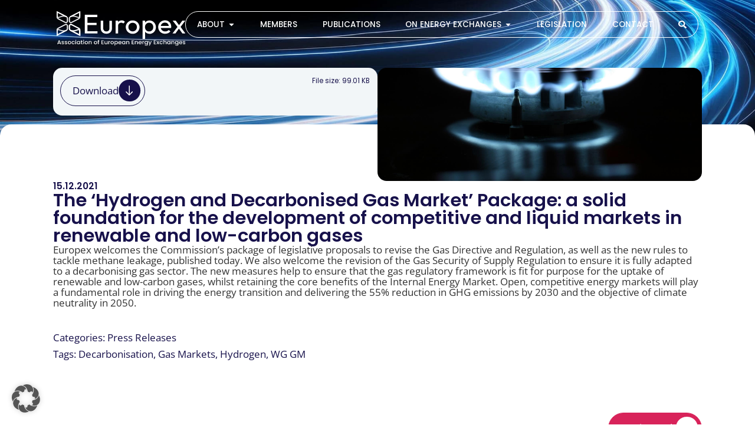

--- FILE ---
content_type: text/html; charset=UTF-8
request_url: https://www.europex.org/press-releases/the-hydrogen-and-gas-markets-decarbonisation-package/
body_size: 21587
content:
<!doctype html>
<html lang="en-GB">
<head>
	<meta charset="UTF-8">
		<meta name="viewport" content="width=device-width, initial-scale=1">
	<link rel="profile" href="http://gmpg.org/xfn/11">

	<title>The ‘Hydrogen and Decarbonised Gas Market’ Package: a solid foundation for the development of competitive and liquid markets in renewable and low-carbon gases &#8211; Europex</title>
<meta name='robots' content='max-image-preview:large' />
<link data-borlabs-cookie-style-blocker-id="google-fonts" data-borlabs-cookie-style-blocker-href='https://fonts.gstatic.com' crossorigin rel='preconnect' />
<link rel="alternate" type="application/rss+xml" title="Europex &raquo; Feed" href="https://www.europex.org/feed/" />
<link rel="alternate" type="application/rss+xml" title="Europex &raquo; Comments Feed" href="https://www.europex.org/comments/feed/" />
<link rel="alternate" type="application/rss+xml" title="Europex &raquo; The ‘Hydrogen and Decarbonised Gas Market’ Package: a solid foundation for the development of competitive and liquid markets in renewable and low-carbon gases Comments Feed" href="https://www.europex.org/press-releases/the-hydrogen-and-gas-markets-decarbonisation-package/feed/" />
<link rel="alternate" title="oEmbed (JSON)" type="application/json+oembed" href="https://www.europex.org/wp-json/oembed/1.0/embed?url=https%3A%2F%2Fwww.europex.org%2Fpress-releases%2Fthe-hydrogen-and-gas-markets-decarbonisation-package%2F" />
<link rel="alternate" title="oEmbed (XML)" type="text/xml+oembed" href="https://www.europex.org/wp-json/oembed/1.0/embed?url=https%3A%2F%2Fwww.europex.org%2Fpress-releases%2Fthe-hydrogen-and-gas-markets-decarbonisation-package%2F&#038;format=xml" />
<style id='wp-img-auto-sizes-contain-inline-css'>
img:is([sizes=auto i],[sizes^="auto," i]){contain-intrinsic-size:3000px 1500px}
/*# sourceURL=wp-img-auto-sizes-contain-inline-css */
</style>
<style id='wp-emoji-styles-inline-css'>

	img.wp-smiley, img.emoji {
		display: inline !important;
		border: none !important;
		box-shadow: none !important;
		height: 1em !important;
		width: 1em !important;
		margin: 0 0.07em !important;
		vertical-align: -0.1em !important;
		background: none !important;
		padding: 0 !important;
	}
/*# sourceURL=wp-emoji-styles-inline-css */
</style>
<link rel='stylesheet' id='wp-block-library-css' href='https://www.europex.org/wp-includes/css/dist/block-library/style.min.css?ver=6.9' media='all' />
<link rel='stylesheet' id='search-filter-flatpickr-css' href='https://www.europex.org/wp-content/plugins/search-filter/assets/css/vendor/flatpickr.min.css?ver=3.1.6' media='all' />
<link data-minify="1" rel='stylesheet' id='search-filter-css' href='https://www.europex.org/wp-content/cache/min/1/wp-content/plugins/search-filter-pro/assets/css/frontend/frontend.css?ver=1768979437' media='all' />
<style id='global-styles-inline-css'>
:root{--wp--preset--aspect-ratio--square: 1;--wp--preset--aspect-ratio--4-3: 4/3;--wp--preset--aspect-ratio--3-4: 3/4;--wp--preset--aspect-ratio--3-2: 3/2;--wp--preset--aspect-ratio--2-3: 2/3;--wp--preset--aspect-ratio--16-9: 16/9;--wp--preset--aspect-ratio--9-16: 9/16;--wp--preset--color--black: #000000;--wp--preset--color--cyan-bluish-gray: #abb8c3;--wp--preset--color--white: #ffffff;--wp--preset--color--pale-pink: #f78da7;--wp--preset--color--vivid-red: #cf2e2e;--wp--preset--color--luminous-vivid-orange: #ff6900;--wp--preset--color--luminous-vivid-amber: #fcb900;--wp--preset--color--light-green-cyan: #7bdcb5;--wp--preset--color--vivid-green-cyan: #00d084;--wp--preset--color--pale-cyan-blue: #8ed1fc;--wp--preset--color--vivid-cyan-blue: #0693e3;--wp--preset--color--vivid-purple: #9b51e0;--wp--preset--gradient--vivid-cyan-blue-to-vivid-purple: linear-gradient(135deg,rgb(6,147,227) 0%,rgb(155,81,224) 100%);--wp--preset--gradient--light-green-cyan-to-vivid-green-cyan: linear-gradient(135deg,rgb(122,220,180) 0%,rgb(0,208,130) 100%);--wp--preset--gradient--luminous-vivid-amber-to-luminous-vivid-orange: linear-gradient(135deg,rgb(252,185,0) 0%,rgb(255,105,0) 100%);--wp--preset--gradient--luminous-vivid-orange-to-vivid-red: linear-gradient(135deg,rgb(255,105,0) 0%,rgb(207,46,46) 100%);--wp--preset--gradient--very-light-gray-to-cyan-bluish-gray: linear-gradient(135deg,rgb(238,238,238) 0%,rgb(169,184,195) 100%);--wp--preset--gradient--cool-to-warm-spectrum: linear-gradient(135deg,rgb(74,234,220) 0%,rgb(151,120,209) 20%,rgb(207,42,186) 40%,rgb(238,44,130) 60%,rgb(251,105,98) 80%,rgb(254,248,76) 100%);--wp--preset--gradient--blush-light-purple: linear-gradient(135deg,rgb(255,206,236) 0%,rgb(152,150,240) 100%);--wp--preset--gradient--blush-bordeaux: linear-gradient(135deg,rgb(254,205,165) 0%,rgb(254,45,45) 50%,rgb(107,0,62) 100%);--wp--preset--gradient--luminous-dusk: linear-gradient(135deg,rgb(255,203,112) 0%,rgb(199,81,192) 50%,rgb(65,88,208) 100%);--wp--preset--gradient--pale-ocean: linear-gradient(135deg,rgb(255,245,203) 0%,rgb(182,227,212) 50%,rgb(51,167,181) 100%);--wp--preset--gradient--electric-grass: linear-gradient(135deg,rgb(202,248,128) 0%,rgb(113,206,126) 100%);--wp--preset--gradient--midnight: linear-gradient(135deg,rgb(2,3,129) 0%,rgb(40,116,252) 100%);--wp--preset--font-size--small: 13px;--wp--preset--font-size--medium: 20px;--wp--preset--font-size--large: 36px;--wp--preset--font-size--x-large: 42px;--wp--preset--spacing--20: 0.44rem;--wp--preset--spacing--30: 0.67rem;--wp--preset--spacing--40: 1rem;--wp--preset--spacing--50: 1.5rem;--wp--preset--spacing--60: 2.25rem;--wp--preset--spacing--70: 3.38rem;--wp--preset--spacing--80: 5.06rem;--wp--preset--shadow--natural: 6px 6px 9px rgba(0, 0, 0, 0.2);--wp--preset--shadow--deep: 12px 12px 50px rgba(0, 0, 0, 0.4);--wp--preset--shadow--sharp: 6px 6px 0px rgba(0, 0, 0, 0.2);--wp--preset--shadow--outlined: 6px 6px 0px -3px rgb(255, 255, 255), 6px 6px rgb(0, 0, 0);--wp--preset--shadow--crisp: 6px 6px 0px rgb(0, 0, 0);}:root { --wp--style--global--content-size: 800px;--wp--style--global--wide-size: 1200px; }:where(body) { margin: 0; }.wp-site-blocks > .alignleft { float: left; margin-right: 2em; }.wp-site-blocks > .alignright { float: right; margin-left: 2em; }.wp-site-blocks > .aligncenter { justify-content: center; margin-left: auto; margin-right: auto; }:where(.wp-site-blocks) > * { margin-block-start: 24px; margin-block-end: 0; }:where(.wp-site-blocks) > :first-child { margin-block-start: 0; }:where(.wp-site-blocks) > :last-child { margin-block-end: 0; }:root { --wp--style--block-gap: 24px; }:root :where(.is-layout-flow) > :first-child{margin-block-start: 0;}:root :where(.is-layout-flow) > :last-child{margin-block-end: 0;}:root :where(.is-layout-flow) > *{margin-block-start: 24px;margin-block-end: 0;}:root :where(.is-layout-constrained) > :first-child{margin-block-start: 0;}:root :where(.is-layout-constrained) > :last-child{margin-block-end: 0;}:root :where(.is-layout-constrained) > *{margin-block-start: 24px;margin-block-end: 0;}:root :where(.is-layout-flex){gap: 24px;}:root :where(.is-layout-grid){gap: 24px;}.is-layout-flow > .alignleft{float: left;margin-inline-start: 0;margin-inline-end: 2em;}.is-layout-flow > .alignright{float: right;margin-inline-start: 2em;margin-inline-end: 0;}.is-layout-flow > .aligncenter{margin-left: auto !important;margin-right: auto !important;}.is-layout-constrained > .alignleft{float: left;margin-inline-start: 0;margin-inline-end: 2em;}.is-layout-constrained > .alignright{float: right;margin-inline-start: 2em;margin-inline-end: 0;}.is-layout-constrained > .aligncenter{margin-left: auto !important;margin-right: auto !important;}.is-layout-constrained > :where(:not(.alignleft):not(.alignright):not(.alignfull)){max-width: var(--wp--style--global--content-size);margin-left: auto !important;margin-right: auto !important;}.is-layout-constrained > .alignwide{max-width: var(--wp--style--global--wide-size);}body .is-layout-flex{display: flex;}.is-layout-flex{flex-wrap: wrap;align-items: center;}.is-layout-flex > :is(*, div){margin: 0;}body .is-layout-grid{display: grid;}.is-layout-grid > :is(*, div){margin: 0;}body{padding-top: 0px;padding-right: 0px;padding-bottom: 0px;padding-left: 0px;}a:where(:not(.wp-element-button)){text-decoration: underline;}:root :where(.wp-element-button, .wp-block-button__link){background-color: #32373c;border-width: 0;color: #fff;font-family: inherit;font-size: inherit;font-style: inherit;font-weight: inherit;letter-spacing: inherit;line-height: inherit;padding-top: calc(0.667em + 2px);padding-right: calc(1.333em + 2px);padding-bottom: calc(0.667em + 2px);padding-left: calc(1.333em + 2px);text-decoration: none;text-transform: inherit;}.has-black-color{color: var(--wp--preset--color--black) !important;}.has-cyan-bluish-gray-color{color: var(--wp--preset--color--cyan-bluish-gray) !important;}.has-white-color{color: var(--wp--preset--color--white) !important;}.has-pale-pink-color{color: var(--wp--preset--color--pale-pink) !important;}.has-vivid-red-color{color: var(--wp--preset--color--vivid-red) !important;}.has-luminous-vivid-orange-color{color: var(--wp--preset--color--luminous-vivid-orange) !important;}.has-luminous-vivid-amber-color{color: var(--wp--preset--color--luminous-vivid-amber) !important;}.has-light-green-cyan-color{color: var(--wp--preset--color--light-green-cyan) !important;}.has-vivid-green-cyan-color{color: var(--wp--preset--color--vivid-green-cyan) !important;}.has-pale-cyan-blue-color{color: var(--wp--preset--color--pale-cyan-blue) !important;}.has-vivid-cyan-blue-color{color: var(--wp--preset--color--vivid-cyan-blue) !important;}.has-vivid-purple-color{color: var(--wp--preset--color--vivid-purple) !important;}.has-black-background-color{background-color: var(--wp--preset--color--black) !important;}.has-cyan-bluish-gray-background-color{background-color: var(--wp--preset--color--cyan-bluish-gray) !important;}.has-white-background-color{background-color: var(--wp--preset--color--white) !important;}.has-pale-pink-background-color{background-color: var(--wp--preset--color--pale-pink) !important;}.has-vivid-red-background-color{background-color: var(--wp--preset--color--vivid-red) !important;}.has-luminous-vivid-orange-background-color{background-color: var(--wp--preset--color--luminous-vivid-orange) !important;}.has-luminous-vivid-amber-background-color{background-color: var(--wp--preset--color--luminous-vivid-amber) !important;}.has-light-green-cyan-background-color{background-color: var(--wp--preset--color--light-green-cyan) !important;}.has-vivid-green-cyan-background-color{background-color: var(--wp--preset--color--vivid-green-cyan) !important;}.has-pale-cyan-blue-background-color{background-color: var(--wp--preset--color--pale-cyan-blue) !important;}.has-vivid-cyan-blue-background-color{background-color: var(--wp--preset--color--vivid-cyan-blue) !important;}.has-vivid-purple-background-color{background-color: var(--wp--preset--color--vivid-purple) !important;}.has-black-border-color{border-color: var(--wp--preset--color--black) !important;}.has-cyan-bluish-gray-border-color{border-color: var(--wp--preset--color--cyan-bluish-gray) !important;}.has-white-border-color{border-color: var(--wp--preset--color--white) !important;}.has-pale-pink-border-color{border-color: var(--wp--preset--color--pale-pink) !important;}.has-vivid-red-border-color{border-color: var(--wp--preset--color--vivid-red) !important;}.has-luminous-vivid-orange-border-color{border-color: var(--wp--preset--color--luminous-vivid-orange) !important;}.has-luminous-vivid-amber-border-color{border-color: var(--wp--preset--color--luminous-vivid-amber) !important;}.has-light-green-cyan-border-color{border-color: var(--wp--preset--color--light-green-cyan) !important;}.has-vivid-green-cyan-border-color{border-color: var(--wp--preset--color--vivid-green-cyan) !important;}.has-pale-cyan-blue-border-color{border-color: var(--wp--preset--color--pale-cyan-blue) !important;}.has-vivid-cyan-blue-border-color{border-color: var(--wp--preset--color--vivid-cyan-blue) !important;}.has-vivid-purple-border-color{border-color: var(--wp--preset--color--vivid-purple) !important;}.has-vivid-cyan-blue-to-vivid-purple-gradient-background{background: var(--wp--preset--gradient--vivid-cyan-blue-to-vivid-purple) !important;}.has-light-green-cyan-to-vivid-green-cyan-gradient-background{background: var(--wp--preset--gradient--light-green-cyan-to-vivid-green-cyan) !important;}.has-luminous-vivid-amber-to-luminous-vivid-orange-gradient-background{background: var(--wp--preset--gradient--luminous-vivid-amber-to-luminous-vivid-orange) !important;}.has-luminous-vivid-orange-to-vivid-red-gradient-background{background: var(--wp--preset--gradient--luminous-vivid-orange-to-vivid-red) !important;}.has-very-light-gray-to-cyan-bluish-gray-gradient-background{background: var(--wp--preset--gradient--very-light-gray-to-cyan-bluish-gray) !important;}.has-cool-to-warm-spectrum-gradient-background{background: var(--wp--preset--gradient--cool-to-warm-spectrum) !important;}.has-blush-light-purple-gradient-background{background: var(--wp--preset--gradient--blush-light-purple) !important;}.has-blush-bordeaux-gradient-background{background: var(--wp--preset--gradient--blush-bordeaux) !important;}.has-luminous-dusk-gradient-background{background: var(--wp--preset--gradient--luminous-dusk) !important;}.has-pale-ocean-gradient-background{background: var(--wp--preset--gradient--pale-ocean) !important;}.has-electric-grass-gradient-background{background: var(--wp--preset--gradient--electric-grass) !important;}.has-midnight-gradient-background{background: var(--wp--preset--gradient--midnight) !important;}.has-small-font-size{font-size: var(--wp--preset--font-size--small) !important;}.has-medium-font-size{font-size: var(--wp--preset--font-size--medium) !important;}.has-large-font-size{font-size: var(--wp--preset--font-size--large) !important;}.has-x-large-font-size{font-size: var(--wp--preset--font-size--x-large) !important;}
:root :where(.wp-block-pullquote){font-size: 1.5em;line-height: 1.6;}
/*# sourceURL=global-styles-inline-css */
</style>
<link data-minify="1" rel='stylesheet' id='da-frontend-css' href='https://www.europex.org/wp-content/cache/min/1/wp-content/plugins/download-attachments/css/frontend.css?ver=1768979437' media='all' />
<link data-minify="1" rel='stylesheet' id='dce-style-css' href='https://www.europex.org/wp-content/cache/min/1/wp-content/plugins/dynamic-content-for-elementor/assets/css/style.css?ver=1768979437' media='all' />
<link data-minify="1" rel='stylesheet' id='dce-hidden-label-css' href='https://www.europex.org/wp-content/cache/min/1/wp-content/plugins/dynamic-content-for-elementor/assets/css/hidden-label.css?ver=1768979437' media='all' />
<link data-minify="1" rel='stylesheet' id='dce-dynamic-visibility-css' href='https://www.europex.org/wp-content/cache/min/1/wp-content/plugins/dynamic-content-for-elementor/assets/css/dynamic-visibility.css?ver=1768979437' media='all' />
<link data-minify="1" rel='stylesheet' id='hello-elementor-css' href='https://www.europex.org/wp-content/cache/min/1/wp-content/themes/hello-elementor/assets/css/reset.css?ver=1768979437' media='all' />
<link data-minify="1" rel='stylesheet' id='hello-elementor-theme-style-css' href='https://www.europex.org/wp-content/cache/min/1/wp-content/themes/hello-elementor/assets/css/theme.css?ver=1768979437' media='all' />
<link rel='stylesheet' id='chld_thm_cfg_child-css' href='https://www.europex.org/wp-content/themes/europex/style.css?ver=6.9' media='all' />
<link data-minify="1" rel='stylesheet' id='hello-elementor-header-footer-css' href='https://www.europex.org/wp-content/cache/min/1/wp-content/themes/hello-elementor/assets/css/header-footer.css?ver=1768979437' media='all' />
<link rel='stylesheet' id='elementor-frontend-css' href='https://www.europex.org/wp-content/uploads/elementor/css/custom-frontend.min.css?ver=1768979435' media='all' />
<style id='elementor-frontend-inline-css'>
.elementor-9766 .elementor-element.elementor-element-e1d9e10:not(.elementor-motion-effects-element-type-background), .elementor-9766 .elementor-element.elementor-element-e1d9e10 > .elementor-motion-effects-container > .elementor-motion-effects-layer{background-image:url("https://www.europex.org/wp-content/uploads/2021/12/gas-2618346_1920.jpg");}
/*# sourceURL=elementor-frontend-inline-css */
</style>
<link rel='stylesheet' id='widget-image-css' href='https://www.europex.org/wp-content/plugins/elementor/assets/css/widget-image.min.css?ver=3.33.4' media='all' />
<link rel='stylesheet' id='widget-heading-css' href='https://www.europex.org/wp-content/plugins/elementor/assets/css/widget-heading.min.css?ver=3.33.4' media='all' />
<link rel='stylesheet' id='widget-icon-list-css' href='https://www.europex.org/wp-content/uploads/elementor/css/custom-widget-icon-list.min.css?ver=1768979436' media='all' />
<link rel='stylesheet' id='widget-search-css' href='https://www.europex.org/wp-content/plugins/elementor-pro/assets/css/widget-search.min.css?ver=3.33.2' media='all' />
<link rel='stylesheet' id='e-animation-fadeIn-css' href='https://www.europex.org/wp-content/plugins/elementor/assets/lib/animations/styles/fadeIn.min.css?ver=3.33.4' media='all' />
<link rel='stylesheet' id='widget-mega-menu-css' href='https://www.europex.org/wp-content/uploads/elementor/css/custom-pro-widget-mega-menu.min.css?ver=1768979436' media='all' />
<link rel='stylesheet' id='widget-social-icons-css' href='https://www.europex.org/wp-content/plugins/elementor/assets/css/widget-social-icons.min.css?ver=3.33.4' media='all' />
<link rel='stylesheet' id='e-apple-webkit-css' href='https://www.europex.org/wp-content/uploads/elementor/css/custom-apple-webkit.min.css?ver=1768979435' media='all' />
<link rel='stylesheet' id='widget-post-info-css' href='https://www.europex.org/wp-content/plugins/elementor-pro/assets/css/widget-post-info.min.css?ver=3.33.2' media='all' />
<link rel='stylesheet' id='elementor-post-14-css' href='https://www.europex.org/wp-content/uploads/elementor/css/post-14.css?ver=1768979436' media='all' />
<link data-minify="1" rel='stylesheet' id='dashicons-css' href='https://www.europex.org/wp-content/cache/min/1/wp-includes/css/dashicons.min.css?ver=1768979437' media='all' />
<link rel='stylesheet' id='elementor-post-23109-css' href='https://www.europex.org/wp-content/uploads/elementor/css/post-23109.css?ver=1768979437' media='all' />
<link rel='stylesheet' id='elementor-post-23372-css' href='https://www.europex.org/wp-content/uploads/elementor/css/post-23372.css?ver=1768979437' media='all' />
<link rel='stylesheet' id='elementor-post-9766-css' href='https://www.europex.org/wp-content/uploads/elementor/css/post-9766.css?ver=1768979437' media='all' />
<link data-minify="1" rel='stylesheet' id='borlabs-cookie-custom-css' href='https://www.europex.org/wp-content/cache/min/1/wp-content/cache/borlabs-cookie/1/borlabs-cookie-1-en.css?ver=1768979437' media='all' />
<link data-minify="1" rel='stylesheet' id='search-filter-ugc-styles-css' href='https://www.europex.org/wp-content/cache/min/1/wp-content/uploads/search-filter/style.css?ver=1768979437' media='all' />
<script type="text/javascript">
		if ( ! Object.hasOwn( window, 'searchAndFilter' ) ) {
			window.searchAndFilter = {};
		}
		</script><script src="https://www.europex.org/wp-includes/js/jquery/jquery.min.js?ver=3.7.1" id="jquery-core-js"></script>
<script src="https://www.europex.org/wp-includes/js/jquery/jquery-migrate.min.js?ver=3.4.1" id="jquery-migrate-js"></script>
<script data-no-optimize="1" data-no-minify="1" data-cfasync="false" nowprocket src="https://www.europex.org/wp-content/cache/borlabs-cookie/1/borlabs-cookie-config-en.json.js?ver=3.3.23-157" id="borlabs-cookie-config-js"></script>
<script data-no-optimize="1" data-no-minify="1" data-cfasync="false" nowprocket src="https://www.europex.org/wp-content/plugins/borlabs-cookie/assets/javascript/borlabs-cookie-prioritize.min.js?ver=3.3.23" id="borlabs-cookie-prioritize-js"></script>
<script src="https://www.europex.org/wp-content/plugins/search-filter/assets/js/vendor/flatpickr.min.js?ver=3.1.6" id="search-filter-flatpickr-js"></script>
<script id="search-filter-js-before">
window.searchAndFilter.frontend = {"fields":{},"queries":{},"library":{"fields":{},"components":{}},"restNonce":"8ee9562aef","homeUrl":"https:\/\/www.europex.org","isPro":true,"suggestionsNonce":"e80a62275b"};
//# sourceURL=search-filter-js-before
</script>
<script data-minify="1" src="https://www.europex.org/wp-content/cache/min/1/wp-content/plugins/search-filter-pro/assets/js/frontend/frontend.js?ver=1768417888" id="search-filter-js"></script>
<link rel="https://api.w.org/" href="https://www.europex.org/wp-json/" /><link rel="alternate" title="JSON" type="application/json" href="https://www.europex.org/wp-json/wp/v2/posts/19083" /><link rel="EditURI" type="application/rsd+xml" title="RSD" href="https://www.europex.org/xmlrpc.php?rsd" />
<meta name="generator" content="WordPress 6.9" />
<link rel="canonical" href="https://www.europex.org/press-releases/the-hydrogen-and-gas-markets-decarbonisation-package/" />
<link rel='shortlink' href='https://www.europex.org/?p=19083' />
<meta name="description" content="The new measures help to ensure that the gas regulatory framework is fit for purpose for the uptake of renewable and low-carbon gases, whilst retaining the core benefits of the Internal Energy Market.">
<meta name="generator" content="Elementor 3.33.4; features: e_font_icon_svg, additional_custom_breakpoints; settings: css_print_method-external, google_font-enabled, font_display-auto">
<script src="/wp-content/themes/europex/lenis.min.js"></script> 
<script>
const lenis = new Lenis({
  duration: 1.5,
  easing: (t) => Math.min(1, 1.001 - Math.pow(2, -10 * t)), // https://www.desmos.com/calculator/brs54l4xou
  direction: 'vertical', // vertical, horizontal
  gestureDirection: 'vertical', // vertical, horizontal, both
  smooth: true,
  mouseMultiplier: 1,
  smoothTouch: false,
  touchMultiplier: 2,
  infinite: false,
})

/*lenis.on('scroll', (e) => {
 console.log(e)
})*/

function raf(time) {
 lenis.raf(time)
 requestAnimationFrame(raf)
}

requestAnimationFrame(raf)
</script>
<script>
/* Helper function to check if an element is in the viewport with an offset */
function isElementInViewportWithOffset(el, offset) {
  var rect = el.getBoundingClientRect();
  return rect.top < window.innerHeight - offset && rect.bottom > 0;
}
</script>


<style>
/* Button & Arrow Hover Effekt */
/* btn-1 = allgemeiner Button */
.btn-1 .elementor-button-icon {
    padding: 0.5vw 0.8vw;
    background-color: #17114B;
    border-radius: 100px;
    margin: 0;
}
.btn-1 .elementor-button-content-wrapper {
    align-items: center;
}
.btn-1:hover .elementor-button-icon {
    background-color: #FFFFFF;
}
.btn-1 .elementor-button-icon path {
    fill: #FFFFFF;
}
.btn-1:hover .elementor-button-icon path {
    background-color: #FFFFFF;
    fill: #17114B;
}
/* btn-2 = gelber Button im Footer */
.btn-2 .elementor-button-icon {
    padding: 0.5vw 0.8vw;
    background-color: #FFFFFF;
    border-radius: 100px;
    margin: 0;
}
.btn-2 .elementor-button-content-wrapper {
    align-items: center;
}

.btn-2 .elementor-button-icon path {
    fill: #17114B;
}
.btn-2:hover .elementor-button-icon path {
    fill: #17114B;
}
/* btn-3 = Download Button */
.btn-3 .elementor-button-icon {
    padding: 0.5vw 0.8vw;
    background-color: #17114B;
    border-radius: 100px;
    margin: 0;
    transform: rotate(90deg) translateY(0);
}
.btn-3 .elementor-button-content-wrapper {
    align-items: center;
}
.btn-3:hover .elementor-button-icon {
    background-color: #FFFFFF;
}
.btn-3 .elementor-button-icon path {
    fill: #FFFFFF;
}
.btn-3:hover .elementor-button-icon path {
    background-color: #FFFFFF;
    fill: #17114B;
}
.btn-3:hover path[data-name="Path 262"] {
  animation: arrow-slide-down 0.8s forwards;
}
/* Keyframes for btn-3 */
@keyframes arrow-slide-down {
  0% {
    transform: translateY(0);
  }
  50% {
    transform: translateY(100%);
  }
  50.1% {
    transform: translateY(-100%);
  }
  100% {
    transform: translateY(0);
  }
}
/* Card Arrow*/
path[data-name="Path 262"] {
  display: block; /* or inline-block, as needed */
  /* Keyframes as defined earlier */
  transition: transform 0.3s ease; /* fallback transition */
}

/* Keyframes */
@keyframes arrow-slide {
  0% {
    transform: translateX(0);
  }
  50% {
    transform: translateX(100%);
  }
  50.1% {
    transform: translateX(-100%);
  }
  100% {
    transform: translateX(0);
  }
}

/* On hover, animate only the arrow path */
.publication-card:hover path[data-name="Path 262"] {
  animation: arrow-slide 0.8s forwards;
}
/* Ensure the overall button container hides any overflow */
.elementor-button {
  position: relative;
  overflow: hidden;
}

/* Remove animation from the overall icon container */
.elementor-button-icon {
  display: inline-block;
  /* no transform or animation here */
}

/* Apply animation only to the arrow path */
.elementor-button-icon path[data-name="Path 262"] {
  display: block; /* or inline-block, as needed */
  /* Keyframes as defined earlier */
  transition: transform 0.3s ease; /* fallback transition */
}

/* On hover, animate only the arrow path */
.elementor-button:hover .elementor-button-icon path[data-name="Path 262"] {
  animation: arrow-slide 0.8s forwards;
}
/* Allgemeine Klasse - Flex-align bottom*/
.flex-bottom {
    margin-top: auto;
}
@media screen and (max-width: 1366px) {
 .btn-1 .elementor-button-icon {
    padding: 0.75vw 0.8vw;
    background-color: #17114B;
    border-radius: 50vw;
    margin: 0;
}
.btn-2 .elementor-button-icon {
    padding: 0.75vw 0.8vw;
    background-color: #FFFFFF;
    border-radius: 50vw;
    margin: 0;
}
.btn-3 .elementor-button-icon {
    padding: 0.75vw 0.8vw;
    background-color: #17114B;
    border-radius: 50vw;
    margin: 0;
    transform: rotate(90deg) translateY(0);
}
	}
	@media screen and (max-width: 767px) {
.btn-1 .elementor-button-icon {
    padding: 1.8vw 2vw;
    background-color: #17114B;
    border-radius: 50vw;
    margin: 0;
}
.btn-2 .elementor-button-icon {
    padding: 1.8vw 2vw;
    background-color: #FFFFFF;
    border-radius: 50vw;
    margin: 0;
}
.btn-3 .elementor-button-icon {
    padding: 1.8vw 2vw;
    background-color: #17114B;
    border-radius: 50vw;
    margin: 0;
    transform: rotate(90deg) translateY(0);
}
}
</style>
<script nowprocket data-no-optimize="1" data-no-minify="1" data-cfasync="false" data-borlabs-cookie-script-blocker-ignore>
if ('{{ iab-tcf-enabled }}' === '1' && ('0' === '1' || '1' === '1')) {
    window['gtag_enable_tcf_support'] = true;
}
window.dataLayer = window.dataLayer || [];
if (typeof gtag !== 'function') {
    function gtag() {
        dataLayer.push(arguments);
    }
}
gtag('set', 'developer_id.dYjRjMm', true);
if ('0' === '1' || '1' === '1') {
    if (window.BorlabsCookieGoogleConsentModeDefaultSet !== true) {
        let getCookieValue = function (name) {
            return document.cookie.match('(^|;)\\s*' + name + '\\s*=\\s*([^;]+)')?.pop() || '';
        };
        let cookieValue = getCookieValue('borlabs-cookie-gcs');
        let consentsFromCookie = {};
        if (cookieValue !== '') {
            consentsFromCookie = JSON.parse(decodeURIComponent(cookieValue));
        }
        let defaultValues = {
            'ad_storage': 'denied',
            'ad_user_data': 'denied',
            'ad_personalization': 'denied',
            'analytics_storage': 'denied',
            'functionality_storage': 'denied',
            'personalization_storage': 'denied',
            'security_storage': 'denied',
            'wait_for_update': 500,
        };
        gtag('consent', 'default', { ...defaultValues, ...consentsFromCookie });
    }
    window.BorlabsCookieGoogleConsentModeDefaultSet = true;
    let borlabsCookieConsentChangeHandler = function () {
        window.dataLayer = window.dataLayer || [];
        if (typeof gtag !== 'function') { function gtag(){dataLayer.push(arguments);} }

        let getCookieValue = function (name) {
            return document.cookie.match('(^|;)\\s*' + name + '\\s*=\\s*([^;]+)')?.pop() || '';
        };
        let cookieValue = getCookieValue('borlabs-cookie-gcs');
        let consentsFromCookie = {};
        if (cookieValue !== '') {
            consentsFromCookie = JSON.parse(decodeURIComponent(cookieValue));
        }

        consentsFromCookie.analytics_storage = BorlabsCookie.Consents.hasConsent('google-analytics-site-kit') ? 'granted' : 'denied';

        BorlabsCookie.CookieLibrary.setCookie(
            'borlabs-cookie-gcs',
            JSON.stringify(consentsFromCookie),
            BorlabsCookie.Settings.automaticCookieDomainAndPath.value ? '' : BorlabsCookie.Settings.cookieDomain.value,
            BorlabsCookie.Settings.cookiePath.value,
            BorlabsCookie.Cookie.getPluginCookie().expires,
            BorlabsCookie.Settings.cookieSecure.value,
            BorlabsCookie.Settings.cookieSameSite.value
        );
    }
    document.addEventListener('borlabs-cookie-consent-saved', borlabsCookieConsentChangeHandler);
    document.addEventListener('borlabs-cookie-handle-unblock', borlabsCookieConsentChangeHandler);
}
if ('0' === '1') {
    document.addEventListener('borlabs-cookie-after-init', function () {
		window.BorlabsCookie.Unblock.unblockScriptBlockerId('site-kit-analytics');
	});
}
</script><script nowprocket data-borlabs-cookie-script-blocker-ignore>
if ('0' === '1' && ('0' === '1' || '1' === '1')) {
    window['gtag_enable_tcf_support'] = true;
}
window.dataLayer = window.dataLayer || [];
if (typeof gtag !== 'function') {
    function gtag() {
        dataLayer.push(arguments);
    }
}
gtag('set', 'developer_id.dYjRjMm', true);
if ('0' === '1' || '1' === '1') {
    if (window.BorlabsCookieGoogleConsentModeDefaultSet !== true) {
        let getCookieValue = function (name) {
            return document.cookie.match('(^|;)\\s*' + name + '\\s*=\\s*([^;]+)')?.pop() || '';
        };
        let cookieValue = getCookieValue('borlabs-cookie-gcs');
        let consentsFromCookie = {};
        if (cookieValue !== '') {
            consentsFromCookie = JSON.parse(decodeURIComponent(cookieValue));
        }
        let defaultValues = {
            'ad_storage': 'denied',
            'ad_user_data': 'denied',
            'ad_personalization': 'denied',
            'analytics_storage': 'denied',
            'functionality_storage': 'denied',
            'personalization_storage': 'denied',
            'security_storage': 'denied',
            'wait_for_update': 500,
        };
        gtag('consent', 'default', { ...defaultValues, ...consentsFromCookie });
    }
    window.BorlabsCookieGoogleConsentModeDefaultSet = true;
    let borlabsCookieConsentChangeHandler = function () {
        window.dataLayer = window.dataLayer || [];
        if (typeof gtag !== 'function') { function gtag(){dataLayer.push(arguments);} }

        let getCookieValue = function (name) {
            return document.cookie.match('(^|;)\\s*' + name + '\\s*=\\s*([^;]+)')?.pop() || '';
        };
        let cookieValue = getCookieValue('borlabs-cookie-gcs');
        let consentsFromCookie = {};
        if (cookieValue !== '') {
            consentsFromCookie = JSON.parse(decodeURIComponent(cookieValue));
        }

        consentsFromCookie.analytics_storage = BorlabsCookie.Consents.hasConsent('google-analytics') ? 'granted' : 'denied';

        BorlabsCookie.CookieLibrary.setCookie(
            'borlabs-cookie-gcs',
            JSON.stringify(consentsFromCookie),
            BorlabsCookie.Settings.automaticCookieDomainAndPath.value ? '' : BorlabsCookie.Settings.cookieDomain.value,
            BorlabsCookie.Settings.cookiePath.value,
            BorlabsCookie.Cookie.getPluginCookie().expires,
            BorlabsCookie.Settings.cookieSecure.value,
            BorlabsCookie.Settings.cookieSameSite.value
        );
    }
    document.addEventListener('borlabs-cookie-consent-saved', borlabsCookieConsentChangeHandler);
    document.addEventListener('borlabs-cookie-handle-unblock', borlabsCookieConsentChangeHandler);
}
if ('0' === '1') {
    gtag("js", new Date());
    gtag("config", "G-ZD2XN4DD7K", {"anonymize_ip": true});

    (function (w, d, s, i) {
        var f = d.getElementsByTagName(s)[0],
            j = d.createElement(s);
        j.async = true;
        j.src =
            "https://www.googletagmanager.com/gtag/js?id=" + i;
        f.parentNode.insertBefore(j, f);
    })(window, document, "script", "G-ZD2XN4DD7K");
}
</script>			<style>
				.e-con.e-parent:nth-of-type(n+4):not(.e-lazyloaded):not(.e-no-lazyload),
				.e-con.e-parent:nth-of-type(n+4):not(.e-lazyloaded):not(.e-no-lazyload) * {
					background-image: none !important;
				}
				@media screen and (max-height: 1024px) {
					.e-con.e-parent:nth-of-type(n+3):not(.e-lazyloaded):not(.e-no-lazyload),
					.e-con.e-parent:nth-of-type(n+3):not(.e-lazyloaded):not(.e-no-lazyload) * {
						background-image: none !important;
					}
				}
				@media screen and (max-height: 640px) {
					.e-con.e-parent:nth-of-type(n+2):not(.e-lazyloaded):not(.e-no-lazyload),
					.e-con.e-parent:nth-of-type(n+2):not(.e-lazyloaded):not(.e-no-lazyload) * {
						background-image: none !important;
					}
				}
			</style>
			<link rel="icon" href="https://www.europex.org/wp-content/uploads/2025/04/cropped-europex-favicon-32x32.png" sizes="32x32" />
<link rel="icon" href="https://www.europex.org/wp-content/uploads/2025/04/cropped-europex-favicon-192x192.png" sizes="192x192" />
<link rel="apple-touch-icon" href="https://www.europex.org/wp-content/uploads/2025/04/cropped-europex-favicon-180x180.png" />
<meta name="msapplication-TileImage" content="https://www.europex.org/wp-content/uploads/2025/04/cropped-europex-favicon-270x270.png" />
		<style id="wp-custom-css">
			
/*text*/

p {margin-bottom:1rem}		</style>
		<noscript><style id="rocket-lazyload-nojs-css">.rll-youtube-player, [data-lazy-src]{display:none !important;}</style></noscript><meta name="generator" content="WP Rocket 3.20.2" data-wpr-features="wpr_minify_js wpr_lazyload_images wpr_minify_css wpr_desktop" /></head>
<body class="wp-singular post-template-default single single-post postid-19083 single-format-standard wp-custom-logo wp-embed-responsive wp-theme-hello-elementor wp-child-theme-europex hello-elementor-default elementor-default elementor-kit-14 elementor-page-9766">

		<header data-rocket-location-hash="c08303914312347062560c375b9f6050" data-elementor-type="header" data-elementor-id="23109" class="elementor elementor-23109 elementor-location-header" data-elementor-post-type="elementor_library">
			<div class="elementor-element elementor-element-05fdb98 e-con-full e-flex e-con e-parent" data-id="05fdb98" data-element_type="container" data-settings="{&quot;position&quot;:&quot;fixed&quot;}">
		<div class="elementor-element elementor-element-119f76f e-con-full e-flex e-con e-child" data-id="119f76f" data-element_type="container" id="nav-wrapper">
		<div class="elementor-element elementor-element-9e0e1f1 e-con-full e-flex e-con e-child" data-id="9e0e1f1" data-element_type="container">
				<div class="elementor-element elementor-element-56de29b dce_masking-none elementor-widget elementor-widget-image" data-id="56de29b" data-element_type="widget" id="logo-white" data-widget_type="image.default">
																<a href="https://www.europex.org">
							<img width="433" height="116" src="data:image/svg+xml,%3Csvg%20xmlns='http://www.w3.org/2000/svg'%20viewBox='0%200%20433%20116'%3E%3C/svg%3E" class="attachment-full size-full wp-image-23172" alt="" data-lazy-src="https://www.europex.org/wp-content/uploads/2025/04/europex-logo-full-white.svg" /><noscript><img width="433" height="116" src="https://www.europex.org/wp-content/uploads/2025/04/europex-logo-full-white.svg" class="attachment-full size-full wp-image-23172" alt="" /></noscript>								</a>
															</div>
				<div class="elementor-element elementor-element-b618fcf dce_masking-none elementor-widget elementor-widget-image" data-id="b618fcf" data-element_type="widget" id="logo-color" data-widget_type="image.default">
																<a href="https://www.europex.org">
							<img width="432" height="90" src="data:image/svg+xml,%3Csvg%20xmlns='http://www.w3.org/2000/svg'%20viewBox='0%200%20432%2090'%3E%3C/svg%3E" class="attachment-full size-full wp-image-23347" alt="" data-lazy-src="https://www.europex.org/wp-content/uploads/2025/04/europex-logo-full-no-claim.svg" /><noscript><img width="432" height="90" src="https://www.europex.org/wp-content/uploads/2025/04/europex-logo-full-no-claim.svg" class="attachment-full size-full wp-image-23347" alt="" /></noscript>								</a>
															</div>
				</div>
		<div class="elementor-element elementor-element-5dac137 e-con-full e-flex e-con e-child" data-id="5dac137" data-element_type="container">
				<div class="elementor-element elementor-element-9bc992e e-full_width e-n-menu-layout-horizontal e-n-menu-tablet elementor-widget elementor-widget-n-menu" data-id="9bc992e" data-element_type="widget" id="menu-wrapper" data-settings="{&quot;menu_items&quot;:[{&quot;item_title&quot;:&quot;About&quot;,&quot;_id&quot;:&quot;542f435&quot;,&quot;item_dropdown_content&quot;:&quot;yes&quot;,&quot;item_link&quot;:{&quot;url&quot;:&quot;&quot;,&quot;is_external&quot;:&quot;&quot;,&quot;nofollow&quot;:&quot;&quot;,&quot;custom_attributes&quot;:&quot;&quot;},&quot;item_icon&quot;:{&quot;value&quot;:&quot;&quot;,&quot;library&quot;:&quot;&quot;},&quot;item_icon_active&quot;:null,&quot;element_id&quot;:&quot;&quot;},{&quot;item_title&quot;:&quot;Members&quot;,&quot;_id&quot;:&quot;7821d23&quot;,&quot;item_link&quot;:{&quot;url&quot;:&quot;https:\/\/www.europex.org\/members\/&quot;,&quot;is_external&quot;:&quot;&quot;,&quot;nofollow&quot;:&quot;&quot;,&quot;custom_attributes&quot;:&quot;&quot;},&quot;item_dropdown_content&quot;:&quot;no&quot;,&quot;item_icon&quot;:{&quot;value&quot;:&quot;&quot;,&quot;library&quot;:&quot;&quot;},&quot;item_icon_active&quot;:null,&quot;element_id&quot;:&quot;&quot;},{&quot;item_title&quot;:&quot;Publications&quot;,&quot;_id&quot;:&quot;767dde8&quot;,&quot;item_link&quot;:{&quot;url&quot;:&quot;https:\/\/www.europex.org\/publications\/&quot;,&quot;is_external&quot;:&quot;&quot;,&quot;nofollow&quot;:&quot;&quot;,&quot;custom_attributes&quot;:&quot;&quot;},&quot;item_dropdown_content&quot;:&quot;no&quot;,&quot;item_icon&quot;:{&quot;value&quot;:&quot;&quot;,&quot;library&quot;:&quot;&quot;},&quot;item_icon_active&quot;:null,&quot;element_id&quot;:&quot;&quot;},{&quot;item_title&quot;:&quot;On Energy Exchanges&quot;,&quot;_id&quot;:&quot;714032e&quot;,&quot;item_dropdown_content&quot;:&quot;yes&quot;,&quot;item_link&quot;:{&quot;url&quot;:&quot;&quot;,&quot;is_external&quot;:&quot;&quot;,&quot;nofollow&quot;:&quot;&quot;,&quot;custom_attributes&quot;:&quot;&quot;},&quot;item_icon&quot;:{&quot;value&quot;:&quot;&quot;,&quot;library&quot;:&quot;&quot;},&quot;item_icon_active&quot;:null,&quot;element_id&quot;:&quot;&quot;},{&quot;item_title&quot;:&quot;Legislation&quot;,&quot;_id&quot;:&quot;f2d75be&quot;,&quot;item_link&quot;:{&quot;url&quot;:&quot;https:\/\/www.europex.org\/legislation\/&quot;,&quot;is_external&quot;:&quot;&quot;,&quot;nofollow&quot;:&quot;&quot;,&quot;custom_attributes&quot;:&quot;&quot;},&quot;item_dropdown_content&quot;:&quot;no&quot;,&quot;item_icon&quot;:{&quot;value&quot;:&quot;&quot;,&quot;library&quot;:&quot;&quot;},&quot;item_icon_active&quot;:null,&quot;element_id&quot;:&quot;&quot;},{&quot;item_title&quot;:&quot;Contact&quot;,&quot;_id&quot;:&quot;8f7a03e&quot;,&quot;item_link&quot;:{&quot;url&quot;:&quot;https:\/\/www.europex.org\/contact\/&quot;,&quot;is_external&quot;:&quot;&quot;,&quot;nofollow&quot;:&quot;&quot;,&quot;custom_attributes&quot;:&quot;&quot;},&quot;item_dropdown_content&quot;:&quot;no&quot;,&quot;item_icon&quot;:{&quot;value&quot;:&quot;&quot;,&quot;library&quot;:&quot;&quot;},&quot;item_icon_active&quot;:null,&quot;element_id&quot;:&quot;&quot;},{&quot;item_title&quot;:&quot;&quot;,&quot;item_icon&quot;:{&quot;value&quot;:&quot;fas fa-search&quot;,&quot;library&quot;:&quot;fa-solid&quot;},&quot;_id&quot;:&quot;5f413ce&quot;,&quot;item_dropdown_content&quot;:&quot;yes&quot;,&quot;element_id&quot;:&quot;search&quot;,&quot;item_link&quot;:{&quot;url&quot;:&quot;&quot;,&quot;is_external&quot;:&quot;&quot;,&quot;nofollow&quot;:&quot;&quot;,&quot;custom_attributes&quot;:&quot;&quot;},&quot;item_icon_active&quot;:{&quot;value&quot;:&quot;&quot;,&quot;library&quot;:&quot;&quot;}}],&quot;item_position_horizontal&quot;:&quot;stretch&quot;,&quot;open_on&quot;:&quot;click&quot;,&quot;open_animation&quot;:&quot;fadeIn&quot;,&quot;item_position_horizontal_tablet&quot;:&quot;stretch&quot;,&quot;menu_item_title_distance_from_content_tablet&quot;:{&quot;unit&quot;:&quot;custom&quot;,&quot;size&quot;:&quot;0vw&quot;,&quot;sizes&quot;:[]},&quot;menu_item_title_distance_from_content_mobile&quot;:{&quot;unit&quot;:&quot;custom&quot;,&quot;size&quot;:&quot;&quot;,&quot;sizes&quot;:[]},&quot;content_width&quot;:&quot;full_width&quot;,&quot;item_layout&quot;:&quot;horizontal&quot;,&quot;horizontal_scroll&quot;:&quot;disable&quot;,&quot;breakpoint_selector&quot;:&quot;tablet&quot;,&quot;menu_item_title_distance_from_content&quot;:{&quot;unit&quot;:&quot;px&quot;,&quot;size&quot;:0,&quot;sizes&quot;:[]},&quot;menu_item_title_distance_from_content_widescreen&quot;:{&quot;unit&quot;:&quot;px&quot;,&quot;size&quot;:&quot;&quot;,&quot;sizes&quot;:[]},&quot;menu_item_title_distance_from_content_laptop&quot;:{&quot;unit&quot;:&quot;px&quot;,&quot;size&quot;:&quot;&quot;,&quot;sizes&quot;:[]}}" data-widget_type="mega-menu.default">
							<nav class="e-n-menu" data-widget-number="163" aria-label="Menu">
					<button class="e-n-menu-toggle" id="menu-toggle-163" aria-haspopup="true" aria-expanded="false" aria-controls="menubar-163" aria-label="Menu Toggle">
			<span class="e-n-menu-toggle-icon e-open">
				<svg class="e-font-icon-svg e-eicon-menu-bar" viewBox="0 0 1000 1000" xmlns="http://www.w3.org/2000/svg"><path d="M104 333H896C929 333 958 304 958 271S929 208 896 208H104C71 208 42 237 42 271S71 333 104 333ZM104 583H896C929 583 958 554 958 521S929 458 896 458H104C71 458 42 487 42 521S71 583 104 583ZM104 833H896C929 833 958 804 958 771S929 708 896 708H104C71 708 42 737 42 771S71 833 104 833Z"></path></svg>			</span>
			<span class="e-n-menu-toggle-icon e-close">
				<svg class="e-font-icon-svg e-eicon-close" viewBox="0 0 1000 1000" xmlns="http://www.w3.org/2000/svg"><path d="M742 167L500 408 258 167C246 154 233 150 217 150 196 150 179 158 167 167 154 179 150 196 150 212 150 229 154 242 171 254L408 500 167 742C138 771 138 800 167 829 196 858 225 858 254 829L496 587 738 829C750 842 767 846 783 846 800 846 817 842 829 829 842 817 846 804 846 783 846 767 842 750 829 737L588 500 833 258C863 229 863 200 833 171 804 137 775 137 742 167Z"></path></svg>			</span>
		</button>
					<div class="e-n-menu-wrapper" id="menubar-163" aria-labelledby="menu-toggle-163">
				<ul class="e-n-menu-heading">
								<li class="e-n-menu-item">
				<div id="e-n-menu-title-1631" class="e-n-menu-title e-click">
					<div class="e-n-menu-title-container">												<span class="e-n-menu-title-text">
							About						</span>
					</div>											<button id="e-n-menu-dropdown-icon-1631" class="e-n-menu-dropdown-icon e-focus" data-tab-index="1" aria-haspopup="true" aria-expanded="false" aria-controls="e-n-menu-content-1631" >
							<span class="e-n-menu-dropdown-icon-opened">
								<svg aria-hidden="true" class="e-font-icon-svg e-fas-caret-up" viewBox="0 0 320 512" xmlns="http://www.w3.org/2000/svg"><path d="M288.662 352H31.338c-17.818 0-26.741-21.543-14.142-34.142l128.662-128.662c7.81-7.81 20.474-7.81 28.284 0l128.662 128.662c12.6 12.599 3.676 34.142-14.142 34.142z"></path></svg>								<span class="elementor-screen-only">Close About</span>
							</span>
							<span class="e-n-menu-dropdown-icon-closed">
								<svg aria-hidden="true" class="e-font-icon-svg e-fas-caret-down" viewBox="0 0 320 512" xmlns="http://www.w3.org/2000/svg"><path d="M31.3 192h257.3c17.8 0 26.7 21.5 14.1 34.1L174.1 354.8c-7.8 7.8-20.5 7.8-28.3 0L17.2 226.1C4.6 213.5 13.5 192 31.3 192z"></path></svg>								<span class="elementor-screen-only">Open About</span>
							</span>
						</button>
									</div>
									<div class="e-n-menu-content">
						<div id="e-n-menu-content-1631" data-tab-index="1" aria-labelledby="e-n-menu-dropdown-icon-1631" class="elementor-element elementor-element-023ccd8 e-con-full menu-item-wrapper e-flex e-con e-child" data-id="023ccd8" data-element_type="container">
		<div class="elementor-element elementor-element-50829f6 e-con-full menu-item-content e-flex e-con e-child" data-id="50829f6" data-element_type="container">
		<div class="elementor-element elementor-element-adaa811 e-con-full menu-list-1 e-flex e-con e-child" data-id="adaa811" data-element_type="container">
				<div class="elementor-element elementor-element-ec7928c elementor-widget elementor-widget-heading" data-id="ec7928c" data-element_type="widget" data-widget_type="heading.default">
					<h2 class="elementor-heading-title elementor-size-default"><a href="https://www.europex.org/about/association/">Association</a></h2>				</div>
				<div class="elementor-element elementor-element-3e7e39a elementor-icon-list--layout-traditional elementor-list-item-link-full_width elementor-widget elementor-widget-icon-list" data-id="3e7e39a" data-element_type="widget" data-widget_type="icon-list.default">
							<ul class="elementor-icon-list-items">
							<li class="elementor-icon-list-item">
											<a href="https://www.europex.org/about/association/#who">

												<span class="elementor-icon-list-icon">
							<svg xmlns="http://www.w3.org/2000/svg" data-name="Group 416" viewBox="0 0 24.309 17.68"><defs><clipPath id="a"><path fill="#FFFFFF" d="M0 0h24.309v17.68H0z" data-name="Rectangle 637"></path></clipPath></defs><g clip-path="url(#a)" data-name="Group 415"><path fill="#17114b" d="M23.986 8.045 16.251.31a1.105 1.105 0 0 0-1.562 1.562l5.849 5.849H1.105a1.105 1.105 0 1 0 0 2.21h19.432l-5.848 5.849a1.105 1.105 0 0 0 1.535 1.59l.027-.027 7.735-7.735a1.1 1.1 0 0 0 0-1.563Z" data-name="Path 262"></path></g></svg>						</span>
										<span class="elementor-icon-list-text">Who we are</span>
											</a>
									</li>
								<li class="elementor-icon-list-item">
											<a href="https://www.europex.org/about/association/#mission">

												<span class="elementor-icon-list-icon">
							<svg xmlns="http://www.w3.org/2000/svg" data-name="Group 416" viewBox="0 0 24.309 17.68"><defs><clipPath id="a"><path fill="#FFFFFF" d="M0 0h24.309v17.68H0z" data-name="Rectangle 637"></path></clipPath></defs><g clip-path="url(#a)" data-name="Group 415"><path fill="#17114b" d="M23.986 8.045 16.251.31a1.105 1.105 0 0 0-1.562 1.562l5.849 5.849H1.105a1.105 1.105 0 1 0 0 2.21h19.432l-5.848 5.849a1.105 1.105 0 0 0 1.535 1.59l.027-.027 7.735-7.735a1.1 1.1 0 0 0 0-1.563Z" data-name="Path 262"></path></g></svg>						</span>
										<span class="elementor-icon-list-text">Our Mission</span>
											</a>
									</li>
								<li class="elementor-icon-list-item">
											<a href="https://www.europex.org/members/">

												<span class="elementor-icon-list-icon">
							<svg xmlns="http://www.w3.org/2000/svg" data-name="Group 416" viewBox="0 0 24.309 17.68"><defs><clipPath id="a"><path fill="#FFFFFF" d="M0 0h24.309v17.68H0z" data-name="Rectangle 637"></path></clipPath></defs><g clip-path="url(#a)" data-name="Group 415"><path fill="#17114b" d="M23.986 8.045 16.251.31a1.105 1.105 0 0 0-1.562 1.562l5.849 5.849H1.105a1.105 1.105 0 1 0 0 2.21h19.432l-5.848 5.849a1.105 1.105 0 0 0 1.535 1.59l.027-.027 7.735-7.735a1.1 1.1 0 0 0 0-1.563Z" data-name="Path 262"></path></g></svg>						</span>
										<span class="elementor-icon-list-text">Members</span>
											</a>
									</li>
								<li class="elementor-icon-list-item">
											<a href="https://www.europex.org/about/association/#governance">

												<span class="elementor-icon-list-icon">
							<svg xmlns="http://www.w3.org/2000/svg" data-name="Group 416" viewBox="0 0 24.309 17.68"><defs><clipPath id="a"><path fill="#FFFFFF" d="M0 0h24.309v17.68H0z" data-name="Rectangle 637"></path></clipPath></defs><g clip-path="url(#a)" data-name="Group 415"><path fill="#17114b" d="M23.986 8.045 16.251.31a1.105 1.105 0 0 0-1.562 1.562l5.849 5.849H1.105a1.105 1.105 0 1 0 0 2.21h19.432l-5.848 5.849a1.105 1.105 0 0 0 1.535 1.59l.027-.027 7.735-7.735a1.1 1.1 0 0 0 0-1.563Z" data-name="Path 262"></path></g></svg>						</span>
										<span class="elementor-icon-list-text">Governance</span>
											</a>
									</li>
						</ul>
						</div>
				<div class="elementor-element elementor-element-eec0096 elementor-icon-list--layout-traditional elementor-list-item-link-full_width elementor-widget elementor-widget-icon-list" data-id="eec0096" data-element_type="widget" data-widget_type="icon-list.default">
							<ul class="elementor-icon-list-items">
							<li class="elementor-icon-list-item">
											<a href="https://www.europex.org/about/association/general-assembly/">

												<span class="elementor-icon-list-icon">
							<svg xmlns="http://www.w3.org/2000/svg" data-name="Group 416" viewBox="0 0 24.309 17.68"><defs><clipPath id="a"><path fill="#FFFFFF" d="M0 0h24.309v17.68H0z" data-name="Rectangle 637"></path></clipPath></defs><g clip-path="url(#a)" data-name="Group 415"><path fill="#17114b" d="M23.986 8.045 16.251.31a1.105 1.105 0 0 0-1.562 1.562l5.849 5.849H1.105a1.105 1.105 0 1 0 0 2.21h19.432l-5.848 5.849a1.105 1.105 0 0 0 1.535 1.59l.027-.027 7.735-7.735a1.1 1.1 0 0 0 0-1.563Z" data-name="Path 262"></path></g></svg>						</span>
										<span class="elementor-icon-list-text">General Assembly</span>
											</a>
									</li>
								<li class="elementor-icon-list-item">
											<a href="https://www.europex.org/about/association/board/">

												<span class="elementor-icon-list-icon">
							<svg xmlns="http://www.w3.org/2000/svg" data-name="Group 416" viewBox="0 0 24.309 17.68"><defs><clipPath id="a"><path fill="#FFFFFF" d="M0 0h24.309v17.68H0z" data-name="Rectangle 637"></path></clipPath></defs><g clip-path="url(#a)" data-name="Group 415"><path fill="#17114b" d="M23.986 8.045 16.251.31a1.105 1.105 0 0 0-1.562 1.562l5.849 5.849H1.105a1.105 1.105 0 1 0 0 2.21h19.432l-5.848 5.849a1.105 1.105 0 0 0 1.535 1.59l.027-.027 7.735-7.735a1.1 1.1 0 0 0 0-1.563Z" data-name="Path 262"></path></g></svg>						</span>
										<span class="elementor-icon-list-text">Board</span>
											</a>
									</li>
								<li class="elementor-icon-list-item">
											<a href="https://www.europex.org/about/association/secretariat/">

												<span class="elementor-icon-list-icon">
							<svg xmlns="http://www.w3.org/2000/svg" data-name="Group 416" viewBox="0 0 24.309 17.68"><defs><clipPath id="a"><path fill="#FFFFFF" d="M0 0h24.309v17.68H0z" data-name="Rectangle 637"></path></clipPath></defs><g clip-path="url(#a)" data-name="Group 415"><path fill="#17114b" d="M23.986 8.045 16.251.31a1.105 1.105 0 0 0-1.562 1.562l5.849 5.849H1.105a1.105 1.105 0 1 0 0 2.21h19.432l-5.848 5.849a1.105 1.105 0 0 0 1.535 1.59l.027-.027 7.735-7.735a1.1 1.1 0 0 0 0-1.563Z" data-name="Path 262"></path></g></svg>						</span>
										<span class="elementor-icon-list-text">Secretariat</span>
											</a>
									</li>
						</ul>
						</div>
				<div class="elementor-element elementor-element-9cd00cf elementor-icon-list--layout-traditional elementor-list-item-link-full_width elementor-widget elementor-widget-icon-list" data-id="9cd00cf" data-element_type="widget" data-widget_type="icon-list.default">
							<ul class="elementor-icon-list-items">
							<li class="elementor-icon-list-item">
											<a href="https://www.europex.org/about/articles-of-association/">

												<span class="elementor-icon-list-icon">
							<svg xmlns="http://www.w3.org/2000/svg" data-name="Group 416" viewBox="0 0 24.309 17.68"><defs><clipPath id="a"><path fill="#FFFFFF" d="M0 0h24.309v17.68H0z" data-name="Rectangle 637"></path></clipPath></defs><g clip-path="url(#a)" data-name="Group 415"><path fill="#17114b" d="M23.986 8.045 16.251.31a1.105 1.105 0 0 0-1.562 1.562l5.849 5.849H1.105a1.105 1.105 0 1 0 0 2.21h19.432l-5.848 5.849a1.105 1.105 0 0 0 1.535 1.59l.027-.027 7.735-7.735a1.1 1.1 0 0 0 0-1.563Z" data-name="Path 262"></path></g></svg>						</span>
										<span class="elementor-icon-list-text">Articles of Association</span>
											</a>
									</li>
						</ul>
						</div>
				<div class="elementor-element elementor-element-3d28d2e elementor-icon-list--layout-traditional elementor-list-item-link-full_width elementor-widget elementor-widget-icon-list" data-id="3d28d2e" data-element_type="widget" data-widget_type="icon-list.default">
							<ul class="elementor-icon-list-items">
							<li class="elementor-icon-list-item">
											<a href="https://www.europex.org/about/history/">

												<span class="elementor-icon-list-icon">
							<svg xmlns="http://www.w3.org/2000/svg" data-name="Group 416" viewBox="0 0 24.309 17.68"><defs><clipPath id="a"><path fill="#FFFFFF" d="M0 0h24.309v17.68H0z" data-name="Rectangle 637"></path></clipPath></defs><g clip-path="url(#a)" data-name="Group 415"><path fill="#17114b" d="M23.986 8.045 16.251.31a1.105 1.105 0 0 0-1.562 1.562l5.849 5.849H1.105a1.105 1.105 0 1 0 0 2.21h19.432l-5.848 5.849a1.105 1.105 0 0 0 1.535 1.59l.027-.027 7.735-7.735a1.1 1.1 0 0 0 0-1.563Z" data-name="Path 262"></path></g></svg>						</span>
										<span class="elementor-icon-list-text">History</span>
											</a>
									</li>
						</ul>
						</div>
				</div>
		<div class="elementor-element elementor-element-fff228e e-con-full menu-list-1 e-flex e-con e-child" data-id="fff228e" data-element_type="container">
				<div class="elementor-element elementor-element-38ab3bc elementor-widget elementor-widget-heading" data-id="38ab3bc" data-element_type="widget" data-widget_type="heading.default">
					<h2 class="elementor-heading-title elementor-size-default">Working Groups</h2>				</div>
				<div class="elementor-element elementor-element-0a620d9 elementor-icon-list--layout-traditional elementor-list-item-link-full_width elementor-widget elementor-widget-icon-list" data-id="0a620d9" data-element_type="widget" data-widget_type="icon-list.default">
							<ul class="elementor-icon-list-items">
							<li class="elementor-icon-list-item">
											<a href="https://www.europex.org/about/association/working-groups/markets/pm/">

												<span class="elementor-icon-list-icon">
							<svg xmlns="http://www.w3.org/2000/svg" data-name="Group 416" viewBox="0 0 24.309 17.68"><defs><clipPath id="a"><path fill="#FFFFFF" d="M0 0h24.309v17.68H0z" data-name="Rectangle 637"></path></clipPath></defs><g clip-path="url(#a)" data-name="Group 415"><path fill="#17114b" d="M23.986 8.045 16.251.31a1.105 1.105 0 0 0-1.562 1.562l5.849 5.849H1.105a1.105 1.105 0 1 0 0 2.21h19.432l-5.848 5.849a1.105 1.105 0 0 0 1.535 1.59l.027-.027 7.735-7.735a1.1 1.1 0 0 0 0-1.563Z" data-name="Path 262"></path></g></svg>						</span>
										<span class="elementor-icon-list-text">Power Markets</span>
											</a>
									</li>
								<li class="elementor-icon-list-item">
											<a href="https://www.europex.org/about/association/working-groups/markets/gm/">

												<span class="elementor-icon-list-icon">
							<svg xmlns="http://www.w3.org/2000/svg" data-name="Group 416" viewBox="0 0 24.309 17.68"><defs><clipPath id="a"><path fill="#FFFFFF" d="M0 0h24.309v17.68H0z" data-name="Rectangle 637"></path></clipPath></defs><g clip-path="url(#a)" data-name="Group 415"><path fill="#17114b" d="M23.986 8.045 16.251.31a1.105 1.105 0 0 0-1.562 1.562l5.849 5.849H1.105a1.105 1.105 0 1 0 0 2.21h19.432l-5.848 5.849a1.105 1.105 0 0 0 1.535 1.59l.027-.027 7.735-7.735a1.1 1.1 0 0 0 0-1.563Z" data-name="Path 262"></path></g></svg>						</span>
										<span class="elementor-icon-list-text">Gas Markets</span>
											</a>
									</li>
								<li class="elementor-icon-list-item">
											<a href="https://www.europex.org/about/association/working-groups/markets/em/">

												<span class="elementor-icon-list-icon">
							<svg xmlns="http://www.w3.org/2000/svg" data-name="Group 416" viewBox="0 0 24.309 17.68"><defs><clipPath id="a"><path fill="#FFFFFF" d="M0 0h24.309v17.68H0z" data-name="Rectangle 637"></path></clipPath></defs><g clip-path="url(#a)" data-name="Group 415"><path fill="#17114b" d="M23.986 8.045 16.251.31a1.105 1.105 0 0 0-1.562 1.562l5.849 5.849H1.105a1.105 1.105 0 1 0 0 2.21h19.432l-5.848 5.849a1.105 1.105 0 0 0 1.535 1.59l.027-.027 7.735-7.735a1.1 1.1 0 0 0 0-1.563Z" data-name="Path 262"></path></g></svg>						</span>
										<span class="elementor-icon-list-text">Environmental Markets</span>
											</a>
									</li>
								<li class="elementor-icon-list-item">
											<a href="https://www.europex.org/about/association/working-groups/markets/fm/">

												<span class="elementor-icon-list-icon">
							<svg xmlns="http://www.w3.org/2000/svg" data-name="Group 416" viewBox="0 0 24.309 17.68"><defs><clipPath id="a"><path fill="#FFFFFF" d="M0 0h24.309v17.68H0z" data-name="Rectangle 637"></path></clipPath></defs><g clip-path="url(#a)" data-name="Group 415"><path fill="#17114b" d="M23.986 8.045 16.251.31a1.105 1.105 0 0 0-1.562 1.562l5.849 5.849H1.105a1.105 1.105 0 1 0 0 2.21h19.432l-5.848 5.849a1.105 1.105 0 0 0 1.535 1.59l.027-.027 7.735-7.735a1.1 1.1 0 0 0 0-1.563Z" data-name="Path 262"></path></g></svg>						</span>
										<span class="elementor-icon-list-text">Financial Markets</span>
											</a>
									</li>
								<li class="elementor-icon-list-item">
											<a href="https://www.europex.org/working-groups/remit/">

												<span class="elementor-icon-list-icon">
							<svg xmlns="http://www.w3.org/2000/svg" data-name="Group 416" viewBox="0 0 24.309 17.68"><defs><clipPath id="a"><path fill="#FFFFFF" d="M0 0h24.309v17.68H0z" data-name="Rectangle 637"></path></clipPath></defs><g clip-path="url(#a)" data-name="Group 415"><path fill="#17114b" d="M23.986 8.045 16.251.31a1.105 1.105 0 0 0-1.562 1.562l5.849 5.849H1.105a1.105 1.105 0 1 0 0 2.21h19.432l-5.848 5.849a1.105 1.105 0 0 0 1.535 1.59l.027-.027 7.735-7.735a1.1 1.1 0 0 0 0-1.563Z" data-name="Path 262"></path></g></svg>						</span>
										<span class="elementor-icon-list-text">REMIT</span>
											</a>
									</li>
						</ul>
						</div>
				<div class="elementor-element elementor-element-d32d4ac elementor-widget elementor-widget-heading" data-id="d32d4ac" data-element_type="widget" data-widget_type="heading.default">
					<h2 class="elementor-heading-title elementor-size-default"><a href="https://www.europex.org/working-groups/task-forces/">Task Forces</a></h2>				</div>
				<div class="elementor-element elementor-element-10795b9 elementor-icon-list--layout-traditional elementor-list-item-link-full_width elementor-widget elementor-widget-icon-list" data-id="10795b9" data-element_type="widget" data-widget_type="icon-list.default">
							<ul class="elementor-icon-list-items">
							<li class="elementor-icon-list-item">
											<a href="https://www.europex.org/about/association/task-forces/#bal">

												<span class="elementor-icon-list-icon">
							<svg xmlns="http://www.w3.org/2000/svg" data-name="Group 416" viewBox="0 0 24.309 17.68"><defs><clipPath id="a"><path fill="#FFFFFF" d="M0 0h24.309v17.68H0z" data-name="Rectangle 637"></path></clipPath></defs><g clip-path="url(#a)" data-name="Group 415"><path fill="#17114b" d="M23.986 8.045 16.251.31a1.105 1.105 0 0 0-1.562 1.562l5.849 5.849H1.105a1.105 1.105 0 1 0 0 2.21h19.432l-5.848 5.849a1.105 1.105 0 0 0 1.535 1.59l.027-.027 7.735-7.735a1.1 1.1 0 0 0 0-1.563Z" data-name="Path 262"></path></g></svg>						</span>
										<span class="elementor-icon-list-text">Balancing</span>
											</a>
									</li>
								<li class="elementor-icon-list-item">
											<a href="https://www.europex.org/about/association/task-forces/#dc">

												<span class="elementor-icon-list-icon">
							<svg xmlns="http://www.w3.org/2000/svg" data-name="Group 416" viewBox="0 0 24.309 17.68"><defs><clipPath id="a"><path fill="#FFFFFF" d="M0 0h24.309v17.68H0z" data-name="Rectangle 637"></path></clipPath></defs><g clip-path="url(#a)" data-name="Group 415"><path fill="#17114b" d="M23.986 8.045 16.251.31a1.105 1.105 0 0 0-1.562 1.562l5.849 5.849H1.105a1.105 1.105 0 1 0 0 2.21h19.432l-5.848 5.849a1.105 1.105 0 0 0 1.535 1.59l.027-.027 7.735-7.735a1.1 1.1 0 0 0 0-1.563Z" data-name="Path 262"></path></g></svg>						</span>
										<span class="elementor-icon-list-text">Digital and Cybersecurity</span>
											</a>
									</li>
								<li class="elementor-icon-list-item">
											<a href="https://www.europex.org/about/association/task-forces/#ectc">

												<span class="elementor-icon-list-icon">
							<svg xmlns="http://www.w3.org/2000/svg" data-name="Group 416" viewBox="0 0 24.309 17.68"><defs><clipPath id="a"><path fill="#FFFFFF" d="M0 0h24.309v17.68H0z" data-name="Rectangle 637"></path></clipPath></defs><g clip-path="url(#a)" data-name="Group 415"><path fill="#17114b" d="M23.986 8.045 16.251.31a1.105 1.105 0 0 0-1.562 1.562l5.849 5.849H1.105a1.105 1.105 0 1 0 0 2.21h19.432l-5.848 5.849a1.105 1.105 0 0 0 1.535 1.59l.027-.027 7.735-7.735a1.1 1.1 0 0 0 0-1.563Z" data-name="Path 262"></path></g></svg>						</span>
										<span class="elementor-icon-list-text">Energy Community and Third Countries</span>
											</a>
									</li>
								<li class="elementor-icon-list-item">
											<a href="https://www.europex.org/about/association/task-forces/#fca">

												<span class="elementor-icon-list-icon">
							<svg xmlns="http://www.w3.org/2000/svg" data-name="Group 416" viewBox="0 0 24.309 17.68"><defs><clipPath id="a"><path fill="#FFFFFF" d="M0 0h24.309v17.68H0z" data-name="Rectangle 637"></path></clipPath></defs><g clip-path="url(#a)" data-name="Group 415"><path fill="#17114b" d="M23.986 8.045 16.251.31a1.105 1.105 0 0 0-1.562 1.562l5.849 5.849H1.105a1.105 1.105 0 1 0 0 2.21h19.432l-5.848 5.849a1.105 1.105 0 0 0 1.535 1.59l.027-.027 7.735-7.735a1.1 1.1 0 0 0 0-1.563Z" data-name="Path 262"></path></g></svg>						</span>
										<span class="elementor-icon-list-text">Forward Capacity Allocation</span>
											</a>
									</li>
						</ul>
						</div>
				</div>
				</div>
				</div>
							</div>
							</li>
					<li class="e-n-menu-item">
				<div id="e-n-menu-title-1632" class="e-n-menu-title">
					<a class="e-n-menu-title-container e-focus e-link" href="https://www.europex.org/members/">												<span class="e-n-menu-title-text">
							Members						</span>
					</a>									</div>
							</li>
					<li class="e-n-menu-item">
				<div id="e-n-menu-title-1633" class="e-n-menu-title">
					<a class="e-n-menu-title-container e-focus e-link" href="https://www.europex.org/publications/">												<span class="e-n-menu-title-text">
							Publications						</span>
					</a>									</div>
							</li>
					<li class="e-n-menu-item">
				<div id="e-n-menu-title-1634" class="e-n-menu-title e-click">
					<div class="e-n-menu-title-container">												<span class="e-n-menu-title-text">
							On Energy Exchanges						</span>
					</div>											<button id="e-n-menu-dropdown-icon-1634" class="e-n-menu-dropdown-icon e-focus" data-tab-index="4" aria-haspopup="true" aria-expanded="false" aria-controls="e-n-menu-content-1634" >
							<span class="e-n-menu-dropdown-icon-opened">
								<svg aria-hidden="true" class="e-font-icon-svg e-fas-caret-up" viewBox="0 0 320 512" xmlns="http://www.w3.org/2000/svg"><path d="M288.662 352H31.338c-17.818 0-26.741-21.543-14.142-34.142l128.662-128.662c7.81-7.81 20.474-7.81 28.284 0l128.662 128.662c12.6 12.599 3.676 34.142-14.142 34.142z"></path></svg>								<span class="elementor-screen-only">Close On Energy Exchanges</span>
							</span>
							<span class="e-n-menu-dropdown-icon-closed">
								<svg aria-hidden="true" class="e-font-icon-svg e-fas-caret-down" viewBox="0 0 320 512" xmlns="http://www.w3.org/2000/svg"><path d="M31.3 192h257.3c17.8 0 26.7 21.5 14.1 34.1L174.1 354.8c-7.8 7.8-20.5 7.8-28.3 0L17.2 226.1C4.6 213.5 13.5 192 31.3 192z"></path></svg>								<span class="elementor-screen-only">Open On Energy Exchanges</span>
							</span>
						</button>
									</div>
									<div class="e-n-menu-content">
						<div id="e-n-menu-content-1634" data-tab-index="4" aria-labelledby="e-n-menu-dropdown-icon-1634" class="elementor-element elementor-element-c838d11 menu-item-wrapper e-flex e-con-boxed e-con e-child" data-id="c838d11" data-element_type="container">
					<div class="e-con-inner">
		<div class="elementor-element elementor-element-5115f16 e-con-full menu-item-content e-flex e-con e-child" data-id="5115f16" data-element_type="container">
		<div class="elementor-element elementor-element-536f993 e-con-full menu-list-2 e-flex e-con e-child" data-id="536f993" data-element_type="container">
				<div class="elementor-element elementor-element-b726502 elementor-widget elementor-widget-heading" data-id="b726502" data-element_type="widget" data-widget_type="heading.default">
					<h2 class="elementor-heading-title elementor-size-default"><a href="https://www.europex.org/about/energy-markets/">On Energy Exchanges</a></h2>				</div>
				<div class="elementor-element elementor-element-ad072a9 elementor-icon-list--layout-traditional elementor-list-item-link-full_width elementor-widget elementor-widget-icon-list" data-id="ad072a9" data-element_type="widget" data-widget_type="icon-list.default">
							<ul class="elementor-icon-list-items">
							<li class="elementor-icon-list-item">
											<a href="https://www.europex.org/about/energy-markets/">

												<span class="elementor-icon-list-icon">
							<svg xmlns="http://www.w3.org/2000/svg" data-name="Group 416" viewBox="0 0 24.309 17.68"><defs><clipPath id="a"><path fill="#FFFFFF" d="M0 0h24.309v17.68H0z" data-name="Rectangle 637"></path></clipPath></defs><g clip-path="url(#a)" data-name="Group 415"><path fill="#17114b" d="M23.986 8.045 16.251.31a1.105 1.105 0 0 0-1.562 1.562l5.849 5.849H1.105a1.105 1.105 0 1 0 0 2.21h19.432l-5.848 5.849a1.105 1.105 0 0 0 1.535 1.59l.027-.027 7.735-7.735a1.1 1.1 0 0 0 0-1.563Z" data-name="Path 262"></path></g></svg>						</span>
										<span class="elementor-icon-list-text">Role of energy exchanges</span>
											</a>
									</li>
								<li class="elementor-icon-list-item">
											<a href="https://www.europex.org/about/energy-markets/#spot-markets">

												<span class="elementor-icon-list-icon">
							<svg xmlns="http://www.w3.org/2000/svg" data-name="Group 416" viewBox="0 0 24.309 17.68"><defs><clipPath id="a"><path fill="#FFFFFF" d="M0 0h24.309v17.68H0z" data-name="Rectangle 637"></path></clipPath></defs><g clip-path="url(#a)" data-name="Group 415"><path fill="#17114b" d="M23.986 8.045 16.251.31a1.105 1.105 0 0 0-1.562 1.562l5.849 5.849H1.105a1.105 1.105 0 1 0 0 2.21h19.432l-5.848 5.849a1.105 1.105 0 0 0 1.535 1.59l.027-.027 7.735-7.735a1.1 1.1 0 0 0 0-1.563Z" data-name="Path 262"></path></g></svg>						</span>
										<span class="elementor-icon-list-text">Spot Markets</span>
											</a>
									</li>
								<li class="elementor-icon-list-item">
											<a href="https://www.europex.org/about/energy-markets/#futures-markets">

												<span class="elementor-icon-list-icon">
							<svg xmlns="http://www.w3.org/2000/svg" data-name="Group 416" viewBox="0 0 24.309 17.68"><defs><clipPath id="a"><path fill="#FFFFFF" d="M0 0h24.309v17.68H0z" data-name="Rectangle 637"></path></clipPath></defs><g clip-path="url(#a)" data-name="Group 415"><path fill="#17114b" d="M23.986 8.045 16.251.31a1.105 1.105 0 0 0-1.562 1.562l5.849 5.849H1.105a1.105 1.105 0 1 0 0 2.21h19.432l-5.848 5.849a1.105 1.105 0 0 0 1.535 1.59l.027-.027 7.735-7.735a1.1 1.1 0 0 0 0-1.563Z" data-name="Path 262"></path></g></svg>						</span>
										<span class="elementor-icon-list-text">Futures Markets</span>
											</a>
									</li>
								<li class="elementor-icon-list-item">
											<a href="https://www.europex.org/about/energy-markets/#delegated-operators">

												<span class="elementor-icon-list-icon">
							<svg xmlns="http://www.w3.org/2000/svg" data-name="Group 416" viewBox="0 0 24.309 17.68"><defs><clipPath id="a"><path fill="#FFFFFF" d="M0 0h24.309v17.68H0z" data-name="Rectangle 637"></path></clipPath></defs><g clip-path="url(#a)" data-name="Group 415"><path fill="#17114b" d="M23.986 8.045 16.251.31a1.105 1.105 0 0 0-1.562 1.562l5.849 5.849H1.105a1.105 1.105 0 1 0 0 2.21h19.432l-5.848 5.849a1.105 1.105 0 0 0 1.535 1.59l.027-.027 7.735-7.735a1.1 1.1 0 0 0 0-1.563Z" data-name="Path 262"></path></g></svg>						</span>
										<span class="elementor-icon-list-text">Delegated Operators</span>
											</a>
									</li>
								<li class="elementor-icon-list-item">
											<a href="https://www.europex.org/about/energy-markets/#remit">

												<span class="elementor-icon-list-icon">
							<svg xmlns="http://www.w3.org/2000/svg" data-name="Group 416" viewBox="0 0 24.309 17.68"><defs><clipPath id="a"><path fill="#FFFFFF" d="M0 0h24.309v17.68H0z" data-name="Rectangle 637"></path></clipPath></defs><g clip-path="url(#a)" data-name="Group 415"><path fill="#17114b" d="M23.986 8.045 16.251.31a1.105 1.105 0 0 0-1.562 1.562l5.849 5.849H1.105a1.105 1.105 0 1 0 0 2.21h19.432l-5.848 5.849a1.105 1.105 0 0 0 1.535 1.59l.027-.027 7.735-7.735a1.1 1.1 0 0 0 0-1.563Z" data-name="Path 262"></path></g></svg>						</span>
										<span class="elementor-icon-list-text">REMIT</span>
											</a>
									</li>
						</ul>
						</div>
				</div>
				</div>
					</div>
				</div>
							</div>
							</li>
					<li class="e-n-menu-item">
				<div id="e-n-menu-title-1635" class="e-n-menu-title">
					<a class="e-n-menu-title-container e-focus e-link" href="https://www.europex.org/legislation/">												<span class="e-n-menu-title-text">
							Legislation						</span>
					</a>									</div>
							</li>
					<li class="e-n-menu-item">
				<div id="e-n-menu-title-1636" class="e-n-menu-title">
					<a class="e-n-menu-title-container e-focus e-link" href="https://www.europex.org/contact/">												<span class="e-n-menu-title-text">
							Contact						</span>
					</a>									</div>
							</li>
					<li class="e-n-menu-item">
				<div id="search" class="e-n-menu-title e-click">
					<div class="e-n-menu-title-container">													<span class="e-n-menu-icon">
								<span class="icon-active"><svg aria-hidden="true" class="e-font-icon-svg e-fas-search" viewBox="0 0 512 512" xmlns="http://www.w3.org/2000/svg"><path d="M505 442.7L405.3 343c-4.5-4.5-10.6-7-17-7H372c27.6-35.3 44-79.7 44-128C416 93.1 322.9 0 208 0S0 93.1 0 208s93.1 208 208 208c48.3 0 92.7-16.4 128-44v16.3c0 6.4 2.5 12.5 7 17l99.7 99.7c9.4 9.4 24.6 9.4 33.9 0l28.3-28.3c9.4-9.4 9.4-24.6.1-34zM208 336c-70.7 0-128-57.2-128-128 0-70.7 57.2-128 128-128 70.7 0 128 57.2 128 128 0 70.7-57.2 128-128 128z"></path></svg></span>
								<span class="icon-inactive"><svg aria-hidden="true" class="e-font-icon-svg e-fas-search" viewBox="0 0 512 512" xmlns="http://www.w3.org/2000/svg"><path d="M505 442.7L405.3 343c-4.5-4.5-10.6-7-17-7H372c27.6-35.3 44-79.7 44-128C416 93.1 322.9 0 208 0S0 93.1 0 208s93.1 208 208 208c48.3 0 92.7-16.4 128-44v16.3c0 6.4 2.5 12.5 7 17l99.7 99.7c9.4 9.4 24.6 9.4 33.9 0l28.3-28.3c9.4-9.4 9.4-24.6.1-34zM208 336c-70.7 0-128-57.2-128-128 0-70.7 57.2-128 128-128 70.7 0 128 57.2 128 128 0 70.7-57.2 128-128 128z"></path></svg></span>
							</span>
												<span class="e-n-menu-title-text">
													</span>
					</div>											<button id="e-n-menu-dropdown-icon-1637" class="e-n-menu-dropdown-icon e-focus" data-tab-index="7" aria-haspopup="true" aria-expanded="false" aria-controls="e-n-menu-content-1637" >
							<span class="e-n-menu-dropdown-icon-opened">
								<svg aria-hidden="true" class="e-font-icon-svg e-fas-caret-up" viewBox="0 0 320 512" xmlns="http://www.w3.org/2000/svg"><path d="M288.662 352H31.338c-17.818 0-26.741-21.543-14.142-34.142l128.662-128.662c7.81-7.81 20.474-7.81 28.284 0l128.662 128.662c12.6 12.599 3.676 34.142-14.142 34.142z"></path></svg>								<span class="elementor-screen-only">Close </span>
							</span>
							<span class="e-n-menu-dropdown-icon-closed">
								<svg aria-hidden="true" class="e-font-icon-svg e-fas-caret-down" viewBox="0 0 320 512" xmlns="http://www.w3.org/2000/svg"><path d="M31.3 192h257.3c17.8 0 26.7 21.5 14.1 34.1L174.1 354.8c-7.8 7.8-20.5 7.8-28.3 0L17.2 226.1C4.6 213.5 13.5 192 31.3 192z"></path></svg>								<span class="elementor-screen-only">Open </span>
							</span>
						</button>
									</div>
									<div class="e-n-menu-content">
						<div id="e-n-menu-content-1637" data-tab-index="7" aria-labelledby="e-n-menu-dropdown-icon-1637" class="elementor-element elementor-element-ae13414 e-con-full menu-item-wrapper e-flex e-con e-child" data-id="ae13414" data-element_type="container">
		<div data-dce-background-color="#FFFFFFC0" class="elementor-element elementor-element-c4d35c8 e-con-full menu-item-content e-flex e-con e-child" data-id="c4d35c8" data-element_type="container" data-settings="{&quot;background_background&quot;:&quot;classic&quot;}">
				<div class="elementor-element elementor-element-0156d12 elementor-widget__width-inherit elementor-widget elementor-widget-search" data-id="0156d12" data-element_type="widget" data-settings="{&quot;submit_trigger&quot;:&quot;click_submit&quot;,&quot;pagination_type_options&quot;:&quot;none&quot;}" data-widget_type="search.default">
							<search class="e-search hidden" role="search">
			<form class="e-search-form" action="https://www.europex.org" method="get">

				
				<label class="e-search-label" for="search-0156d12">
					<span class="elementor-screen-only">
						Search					</span>
									</label>

				<div class="e-search-input-wrapper">
					<input id="search-0156d12" placeholder="Search..." class="e-search-input" type="search" name="s" value="" autocomplete="off" role="combobox" aria-autocomplete="list" aria-expanded="false" aria-controls="results-0156d12" aria-haspopup="listbox">
					<svg aria-hidden="true" class="e-font-icon-svg e-fas-times" viewBox="0 0 352 512" xmlns="http://www.w3.org/2000/svg"><path d="M242.72 256l100.07-100.07c12.28-12.28 12.28-32.19 0-44.48l-22.24-22.24c-12.28-12.28-32.19-12.28-44.48 0L176 189.28 75.93 89.21c-12.28-12.28-32.19-12.28-44.48 0L9.21 111.45c-12.28 12.28-12.28 32.19 0 44.48L109.28 256 9.21 356.07c-12.28 12.28-12.28 32.19 0 44.48l22.24 22.24c12.28 12.28 32.2 12.28 44.48 0L176 322.72l100.07 100.07c12.28 12.28 32.2 12.28 44.48 0l22.24-22.24c12.28-12.28 12.28-32.19 0-44.48L242.72 256z"></path></svg>										<output id="results-0156d12" class="e-search-results-container hide-loader" aria-live="polite" aria-atomic="true" aria-label="Results for search" tabindex="0">
						<div class="e-search-results"></div>
											</output>
									</div>
				
				
				<button class="e-search-submit  " type="submit" aria-label="Search">
					<svg aria-hidden="true" class="e-font-icon-svg e-fas-search" viewBox="0 0 512 512" xmlns="http://www.w3.org/2000/svg"><path d="M505 442.7L405.3 343c-4.5-4.5-10.6-7-17-7H372c27.6-35.3 44-79.7 44-128C416 93.1 322.9 0 208 0S0 93.1 0 208s93.1 208 208 208c48.3 0 92.7-16.4 128-44v16.3c0 6.4 2.5 12.5 7 17l99.7 99.7c9.4 9.4 24.6 9.4 33.9 0l28.3-28.3c9.4-9.4 9.4-24.6.1-34zM208 336c-70.7 0-128-57.2-128-128 0-70.7 57.2-128 128-128 70.7 0 128 57.2 128 128 0 70.7-57.2 128-128 128z"></path></svg>
									</button>
				<input type="hidden" name="e_search_props" value="0156d12-23109">
			</form>
		</search>
						</div>
				</div>
				</div>
							</div>
							</li>
						</ul>
			</div>
		</nav>
						</div>
				</div>
				</div>
				</div>
		<!-- dce invisible element f75c361 -->		</header>
				<div data-rocket-location-hash="775f7ccbf6e582910edefdc21fedfa9c" data-elementor-type="single-post" data-elementor-id="9766" class="elementor elementor-9766 elementor-location-single post-19083 post type-post status-publish format-standard has-post-thumbnail hentry category-press-releases tag-decarbonisation tag-2-gas-markets tag-hydrogen tag-wg-gm" data-elementor-post-type="elementor_library">
			<div data-dce-background-image-url="https://www.europex.org/wp-content/uploads/2025/04/europex_bg-scaled.jpg" data-dce-background-overlay-image-url="https://www.europex.org/wp-content/uploads/2025/04/gradient-blue-green.svg" class="elementor-element elementor-element-e08f0e3 e-con-full e-flex e-con e-parent" data-id="e08f0e3" data-element_type="container" data-settings="{&quot;background_background&quot;:&quot;classic&quot;}">
				<div data-rocket-location-hash="b0e459f003433d5efd20f0a4285b8db5" class="elementor-element elementor-element-5241f1c elementor-widget elementor-widget-heading" data-id="5241f1c" data-element_type="widget" data-widget_type="heading.default">
					<span class="elementor-heading-title elementor-size-default">Publication</span>				</div>
				</div>
		<div class="elementor-element elementor-element-924378d e-con-full e-flex e-con e-parent" data-id="924378d" data-element_type="container" data-settings="{&quot;background_background&quot;:&quot;classic&quot;}">
		<div data-rocket-location-hash="a7d18fd85a489691f64f90d3830e8a36" class="elementor-element elementor-element-48e4e65 e-con-full e-flex e-con e-child" data-id="48e4e65" data-element_type="container">
		<div class="elementor-element elementor-element-dece1d9 e-con-full e-flex e-con e-child" data-id="dece1d9" data-element_type="container">
		<div data-dce-background-color="#F2F6F8" class="elementor-element elementor-element-8f5f5f9 e-con-full e-flex e-con e-child" data-id="8f5f5f9" data-element_type="container" data-settings="{&quot;background_background&quot;:&quot;classic&quot;,&quot;enabled_visibility&quot;:&quot;yes&quot;,&quot;dce_visibility_selected&quot;:&quot;hide&quot;}">
				<div data-dce-background-color="#FFFFFF00" class="elementor-element elementor-element-4bdc27d elementor-align-center btn-3 elementor-widget elementor-widget-button" data-id="4bdc27d" data-element_type="widget" data-widget_type="button.default">
										<a class="elementor-button elementor-button-link elementor-size-sm" href="https://dev.europex.org/wp-content/plugins/download-attachments/includes/download.php?id=19085">
						<span class="elementor-button-content-wrapper">
						<span class="elementor-button-icon">
				<svg xmlns="http://www.w3.org/2000/svg" data-name="Group 416" viewBox="0 0 24.309 17.68"><defs><clipPath id="a"><path fill="#FFFFFF" d="M0 0h24.309v17.68H0z" data-name="Rectangle 637"></path></clipPath></defs><g clip-path="url(#a)" data-name="Group 415"><path fill="#17114b" d="M23.986 8.045 16.251.31a1.105 1.105 0 0 0-1.562 1.562l5.849 5.849H1.105a1.105 1.105 0 1 0 0 2.21h19.432l-5.848 5.849a1.105 1.105 0 0 0 1.535 1.59l.027-.027 7.735-7.735a1.1 1.1 0 0 0 0-1.563Z" data-name="Path 262"></path></g></svg>			</span>
									<span class="elementor-button-text">Download</span>
					</span>
					</a>
								</div>
				<div class="elementor-element elementor-element-94a01b9 elementor-widget elementor-widget-dce-rawphp" data-id="94a01b9" data-element_type="widget" data-widget_type="dce-rawphp.default">
				<div class="elementor-widget-container">
					<!-- Dynamic PHP Raw --><p>File size: 99.01 KB</p>				</div>
				</div>
				</div>
				</div>
		<div data-dce-background-image-url="https://www.europex.org/wp-content/uploads/2021/12/gas-2618346_1920.jpg" class="elementor-element elementor-element-e1d9e10 e-con-full e-flex e-con e-child" data-id="e1d9e10" data-element_type="container" data-settings="{&quot;background_background&quot;:&quot;classic&quot;}">
				</div>
				</div>
		<div data-rocket-location-hash="32ca66f6f8185997c150b4a291085d08" class="elementor-element elementor-element-4f7d231 e-con-full e-flex e-con e-child" data-id="4f7d231" data-element_type="container">
				<div class="elementor-element elementor-element-aa78e52 elementor-widget elementor-widget-text-editor" data-id="aa78e52" data-element_type="widget" data-widget_type="text-editor.default">
									15.12.2021								</div>
				<div class="elementor-element elementor-element-6a1f7b4 elementor-widget elementor-widget-heading" data-id="6a1f7b4" data-element_type="widget" data-widget_type="heading.default">
					<h1 class="elementor-heading-title elementor-size-default">The ‘Hydrogen and Decarbonised Gas Market’ Package: a solid foundation for the development of competitive and liquid markets in renewable and low-carbon gases</h1>				</div>
				<div class="elementor-element elementor-element-5d7a251 elementor-widget elementor-widget-theme-post-content" data-id="5d7a251" data-element_type="widget" data-widget_type="theme-post-content.default">
					
<p>Europex welcomes the Commission’s package of legislative proposals to revise the Gas Directive and Regulation, as well as the new rules to tackle methane leakage, published today. We also welcome the revision of the Gas Security of Supply Regulation to ensure it is fully adapted to a decarbonising gas sector. The new measures help to ensure that the gas regulatory framework is fit for purpose for the uptake of renewable and low-carbon gases, whilst retaining the core benefits of the Internal Energy Market. Open, competitive energy markets will play a fundamental role in driving the energy transition and delivering the 55% reduction in GHG emissions by 2030 and the objective of climate neutrality in 2050.</p>


			<div class="download-attachments">
	
			<h3 class="download-title">Attachments</h3>	



	<ul class="da-attachments-list">

	
		
		<li class="pdf">

			
							<img decoding="async" class="attachment-icon" src="data:image/svg+xml,%3Csvg%20xmlns='http://www.w3.org/2000/svg'%20viewBox='0%200%200%200'%3E%3C/svg%3E" alt="pdf" data-lazy-src="https://www.europex.org/wp-content/plugins/download-attachments/images/ext/pdf.gif" /><noscript><img decoding="async" class="attachment-icon" src="https://www.europex.org/wp-content/plugins/download-attachments/images/ext/pdf.gif" alt="pdf" /></noscript>
			
			
			<a href="https://www.europex.org/wp-content/plugins/download-attachments/includes/download.php?id=19085" title="20211215_Gas package press release" class="attachment-link" target="_blank">20211215_Gas package press release</a>
			
			<br />

			
			
			
			
							<span class="attachment-size"><span class="attachment-label">File size:</span> 99 KB</span>
			
			
		</li>

	
	</ul>



	</div>
				</div>
				<div class="elementor-element elementor-element-98408a0 elementor-widget elementor-widget-post-info" data-id="98408a0" data-element_type="widget" data-widget_type="post-info.default">
							<ul class="elementor-icon-list-items elementor-post-info">
								<li class="elementor-icon-list-item elementor-repeater-item-a0eaea0" itemprop="about">
													<span class="elementor-icon-list-text elementor-post-info__item elementor-post-info__item--type-terms">
							<span class="elementor-post-info__item-prefix">Categories:</span>
										<span class="elementor-post-info__terms-list">
				<a href="https://www.europex.org/category/press-releases/" class="elementor-post-info__terms-list-item">Press Releases</a>				</span>
					</span>
								</li>
				<li class="elementor-icon-list-item elementor-repeater-item-1dbccc7" itemprop="about">
													<span class="elementor-icon-list-text elementor-post-info__item elementor-post-info__item--type-terms">
							<span class="elementor-post-info__item-prefix">Tags:</span>
										<span class="elementor-post-info__terms-list">
				<a href="https://www.europex.org/tag/decarbonisation/" class="elementor-post-info__terms-list-item">Decarbonisation</a>, <a href="https://www.europex.org/tag/2-gas-markets/" class="elementor-post-info__terms-list-item">Gas Markets</a>, <a href="https://www.europex.org/tag/hydrogen/" class="elementor-post-info__terms-list-item">Hydrogen</a>, <a href="https://www.europex.org/tag/wg-gm/" class="elementor-post-info__terms-list-item">WG GM</a>				</span>
					</span>
								</li>
				</ul>
						</div>
				</div>
				</div>
				</div>
				<footer data-elementor-type="footer" data-elementor-id="23372" class="elementor elementor-23372 elementor-location-footer" data-elementor-post-type="elementor_library">
			<div data-dce-background-overlay-image-url="https://www.europex.org/wp-content/uploads/2025/04/gradient-blue-green.svg" class="elementor-element elementor-element-c1b51aa e-con-full e-flex e-con e-parent" data-id="c1b51aa" data-element_type="container">
		<div class="elementor-element elementor-element-49c9f11 e-con-full e-flex e-con e-child" data-id="49c9f11" data-element_type="container">
				<div class="elementor-element elementor-element-f0805af dce_masking-none elementor-widget elementor-widget-image" data-id="f0805af" data-element_type="widget" data-widget_type="image.default">
															<img width="435" height="93" src="data:image/svg+xml,%3Csvg%20xmlns='http://www.w3.org/2000/svg'%20viewBox='0%200%20435%2093'%3E%3C/svg%3E" class="attachment-full size-full wp-image-23283" alt="" data-lazy-src="https://www.europex.org/wp-content/uploads/2025/04/europex-logo-white-no-claim.svg" /><noscript><img width="435" height="93" src="https://www.europex.org/wp-content/uploads/2025/04/europex-logo-white-no-claim.svg" class="attachment-full size-full wp-image-23283" alt="" /></noscript>															</div>
				</div>
		<div class="elementor-element elementor-element-748e659 e-con-full e-flex e-con e-child" data-id="748e659" data-element_type="container">
				<div class="elementor-element elementor-element-ae108a5 elementor-widget elementor-widget-heading" data-id="ae108a5" data-element_type="widget" data-widget_type="heading.default">
					<h4 class="elementor-heading-title elementor-size-default">Europex – Association of European Energy Exchanges</h4>				</div>
				<div class="elementor-element elementor-element-a1869cf elementor-widget elementor-widget-text-editor" data-id="a1869cf" data-element_type="widget" data-widget_type="text-editor.default">
									<p>Rue Archimède 44<br />1000 Brussels<br />Belgium</p>								</div>
				</div>
		<div class="elementor-element elementor-element-f0553bf e-con-full e-flex e-con e-child" data-id="f0553bf" data-element_type="container">
				<div class="elementor-element elementor-element-fd522b5 elementor-widget elementor-widget-heading" data-id="fd522b5" data-element_type="widget" data-widget_type="heading.default">
					<span class="elementor-heading-title elementor-size-default">Follow us</span>				</div>
				<div class="elementor-element elementor-element-e32b9bd elementor-shape-square elementor-grid-0 e-grid-align-center elementor-widget elementor-widget-social-icons" data-id="e32b9bd" data-element_type="widget" data-widget_type="social-icons.default">
							<div class="elementor-social-icons-wrapper elementor-grid" role="list">
							<span class="elementor-grid-item" role="listitem">
					<a class="elementor-icon elementor-social-icon elementor-social-icon-linkedin elementor-repeater-item-0948043" target="_blank">
						<span class="elementor-screen-only">Linkedin</span>
						<svg aria-hidden="true" class="e-font-icon-svg e-fab-linkedin" viewBox="0 0 448 512" xmlns="http://www.w3.org/2000/svg"><path d="M416 32H31.9C14.3 32 0 46.5 0 64.3v383.4C0 465.5 14.3 480 31.9 480H416c17.6 0 32-14.5 32-32.3V64.3c0-17.8-14.4-32.3-32-32.3zM135.4 416H69V202.2h66.5V416zm-33.2-243c-21.3 0-38.5-17.3-38.5-38.5S80.9 96 102.2 96c21.2 0 38.5 17.3 38.5 38.5 0 21.3-17.2 38.5-38.5 38.5zm282.1 243h-66.4V312c0-24.8-.5-56.7-34.5-56.7-34.6 0-39.9 27-39.9 54.9V416h-66.4V202.2h63.7v29.2h.9c8.9-16.8 30.6-34.5 62.9-34.5 67.2 0 79.7 44.3 79.7 101.9V416z"></path></svg>					</a>
				</span>
							<span class="elementor-grid-item" role="listitem">
					<a class="elementor-icon elementor-social-icon elementor-social-icon-x-twitter elementor-repeater-item-2c28460" target="_blank">
						<span class="elementor-screen-only">X-twitter</span>
						<svg aria-hidden="true" class="e-font-icon-svg e-fab-x-twitter" viewBox="0 0 512 512" xmlns="http://www.w3.org/2000/svg"><path d="M389.2 48h70.6L305.6 224.2 487 464H345L233.7 318.6 106.5 464H35.8L200.7 275.5 26.8 48H172.4L272.9 180.9 389.2 48zM364.4 421.8h39.1L151.1 88h-42L364.4 421.8z"></path></svg>					</a>
				</span>
					</div>
						</div>
				<div class="elementor-element elementor-element-ca19838 elementor-icon-list--layout-inline elementor-align-center elementor-list-item-link-full_width elementor-widget elementor-widget-icon-list" data-id="ca19838" data-element_type="widget" data-widget_type="icon-list.default">
							<ul class="elementor-icon-list-items elementor-inline-items">
							<li class="elementor-icon-list-item elementor-inline-item">
											<a href="https://www.europex.org/gdpr-policy/">

											<span class="elementor-icon-list-text">Privacy Policy</span>
											</a>
									</li>
								<li class="elementor-icon-list-item elementor-inline-item">
										<span class="elementor-icon-list-text">–</span>
									</li>
								<li class="elementor-icon-list-item elementor-inline-item">
											<a href="https://www.europex.org/imprint/">

											<span class="elementor-icon-list-text">Imprint</span>
											</a>
									</li>
						</ul>
						</div>
				<div class="elementor-element elementor-element-eb4705e elementor-widget elementor-widget-text-editor" data-id="eb4705e" data-element_type="widget" data-widget_type="text-editor.default">
									Europex 2026 © All rights reserved								</div>
				</div>
		<div class="elementor-element elementor-element-e146b98 e-con-full e-flex e-con e-child" data-id="e146b98" data-element_type="container">
				<div class="elementor-element elementor-element-255e1eb elementor-align-right btn-2 elementor-widget elementor-widget-button" data-id="255e1eb" data-element_type="widget" data-widget_type="button.default">
										<a class="elementor-button elementor-button-link elementor-size-sm" href="https://www.europex.org/contact/">
						<span class="elementor-button-content-wrapper">
						<span class="elementor-button-icon">
				<svg xmlns="http://www.w3.org/2000/svg" data-name="Group 416" viewBox="0 0 24.309 17.68"><defs><clipPath id="a"><path fill="#FFFFFF" d="M0 0h24.309v17.68H0z" data-name="Rectangle 637"></path></clipPath></defs><g clip-path="url(#a)" data-name="Group 415"><path fill="#17114b" d="M23.986 8.045 16.251.31a1.105 1.105 0 0 0-1.562 1.562l5.849 5.849H1.105a1.105 1.105 0 1 0 0 2.21h19.432l-5.848 5.849a1.105 1.105 0 0 0 1.535 1.59l.027-.027 7.735-7.735a1.1 1.1 0 0 0 0-1.563Z" data-name="Path 262"></path></g></svg>			</span>
									<span class="elementor-button-text">Get in touch</span>
					</span>
					</a>
								</div>
				</div>
				</div>
				</footer>
		
<script type="speculationrules">
{"prefetch":[{"source":"document","where":{"and":[{"href_matches":"/*"},{"not":{"href_matches":["/wp-*.php","/wp-admin/*","/wp-content/uploads/*","/wp-content/*","/wp-content/plugins/*","/wp-content/themes/europex/*","/wp-content/themes/hello-elementor/*","/*\\?(.+)"]}},{"not":{"selector_matches":"a[rel~=\"nofollow\"]"}},{"not":{"selector_matches":".no-prefetch, .no-prefetch a"}}]},"eagerness":"conservative"}]}
</script>
  <script>
    jQuery('document').ready(function(){


      setTimeout(function(){

        jQuery( ".results-grid-home .elementor-post__meta-data" ).each(function( index ) {
          var marTopDate = jQuery(this).css('margin-top');
          jQuery( this ).css('margin-top',0);
          jQuery( this ).parent().find(".elementor-post__read-more").css('margin-top', marTopDate);
         });
      }, 200);


    });
  </script>
  <script type="module" src="https://www.europex.org/wp-content/plugins/borlabs-cookie/assets/javascript/borlabs-cookie.min.js?ver=3.3.23" id="borlabs-cookie-core-js-module" data-cfasync="false" data-no-minify="1" data-no-optimize="1"></script>
<!--googleoff: all--><div data-nosnippet data-borlabs-cookie-consent-required='true' id='BorlabsCookieBox'></div><div id='BorlabsCookieWidget' class='brlbs-cmpnt-container'></div><!--googleon: all-->			<script>
				const lazyloadRunObserver = () => {
					const lazyloadBackgrounds = document.querySelectorAll( `.e-con.e-parent:not(.e-lazyloaded)` );
					const lazyloadBackgroundObserver = new IntersectionObserver( ( entries ) => {
						entries.forEach( ( entry ) => {
							if ( entry.isIntersecting ) {
								let lazyloadBackground = entry.target;
								if( lazyloadBackground ) {
									lazyloadBackground.classList.add( 'e-lazyloaded' );
								}
								lazyloadBackgroundObserver.unobserve( entry.target );
							}
						});
					}, { rootMargin: '200px 0px 200px 0px' } );
					lazyloadBackgrounds.forEach( ( lazyloadBackground ) => {
						lazyloadBackgroundObserver.observe( lazyloadBackground );
					} );
				};
				const events = [
					'DOMContentLoaded',
					'elementor/lazyload/observe',
				];
				events.forEach( ( event ) => {
					document.addEventListener( event, lazyloadRunObserver );
				} );
			</script>
			<style id='template-fix-e1d9e10-inline-inline-css'>
.dce-fix-background-loop .dce-elementor-rendering-id-0 .elementor-element.elementor-element-e1d9e10:not(.elementor-motion-effects-element-type-background), .dce-fix-background-loop .dce-elementor-rendering-id-0 .elementor-element.elementor-element-e1d9e10 > .elementor-motion-effects-container > .elementor-motion-effects-layer{background-image: url("https://www.europex.org/wp-content/uploads/2021/12/gas-2618346_1920.jpg");}
/*# sourceURL=template-fix-e1d9e10-inline-inline-css */
</style>
<script data-minify="1" src="https://www.europex.org/wp-content/cache/min/1/wp-content/plugins/dynamic-content-for-elementor/assets/js/fix-background-loop.js?ver=1768417888" id="dce-fix-background-loop-js"></script>
<script data-minify="1" src="https://www.europex.org/wp-content/cache/min/1/wp-content/plugins/dynamic-content-for-elementor/assets/js/settings.js?ver=1768417888" id="dce-settings-js"></script>
<script data-minify="1" src="https://www.europex.org/wp-content/cache/min/1/wp-content/plugins/dynamic-content-for-elementor/assets/js/hidden-label.js?ver=1768417888" id="dce-hidden-label-js"></script>
<script data-minify="1" src="https://www.europex.org/wp-content/cache/min/1/wp-content/plugins/dynamic-content-for-elementor/assets/js/inline-align-form.js?ver=1768417888" id="dce-inline-align-js"></script>
<script src="https://www.europex.org/wp-content/plugins/elementor/assets/js/webpack.runtime.min.js?ver=3.33.4" id="elementor-webpack-runtime-js"></script>
<script id="elementor-frontend-modules-js-before">
(function() {
    const allFbWidgets = document.querySelectorAll('div.elementor-widget[data-widget_type^="facebook"]');
    for (let fb of allFbWidgets) {
        fb.dataset.widget_type = 'brlabs_' + fb.dataset.widget_type;
    }
})();
(function() {
    const allYtWidgets = document.querySelectorAll('div.elementor-widget-video[data-widget_type^="video."][data-settings*="youtube_url"]');
    for (let yt of allYtWidgets) {
        if (yt.dataset.brlbsUnblocked === 'true') {
            continue;
        }
        yt.dataset.widget_type = 'brlbs_' + yt.dataset.widget_type;
        yt.dataset.settings = yt.dataset.settings.replace('show_image_overlay', 'brlbs_dont_show_image_overlay');
    }
})();
(function() {
    window.addEventListener( 'elementor/frontend/init', function() {
        let first = true;
        elementorFrontend.hooks.addAction('frontend/element_ready/global', () => {
            if (first === true) {
                first = false;
                const allYoutubeBgs = document.querySelectorAll('[data-brlbs-elementor-bg-video-yt="true"]');
                if (allYoutubeBgs.length > 0) {
                    const ytApiReadyOriginal = elementorFrontend.utils.youtube.onApiReady;
                    let waitingYtCounter = 0;
                    elementorFrontend.utils.youtube.onApiReady = (callback) => {
                        document.addEventListener('brlbs_elementor_bgVideo_yt_unblocked', () => {
                            ytApiReadyOriginal.call(elementorFrontend.utils.youtube, callback);
                        });
                        if (++waitingYtCounter === allYoutubeBgs.length) {
                            elementorFrontend.utils.youtube.onApiReady = ytApiReadyOriginal;
                            window.brlbsElementorBgVideoYtUnblockReady = { state: true };
                        }
                    }
                }

                const allVimeoBgs = document.querySelectorAll('[data-brlbs-elementor-bg-video-vimeo="true"]');
                if (allVimeoBgs.length > 0) {
                    const vimeoApiReadyOriginal = elementorFrontend.utils.vimeo.onApiReady;
                    let waitingVimeoCounter = 0;
                    elementorFrontend.utils.vimeo.onApiReady = (callback) => {
                        document.addEventListener('brlbs_elementor_bgVideo_vimeo_unblocked', () => {
                            vimeoApiReadyOriginal.call(elementorFrontend.utils.vimeo, callback);
                        });
                        if (++waitingVimeoCounter === allVimeoBgs.length) {
                            elementorFrontend.utils.vimeo.onApiReady = vimeoApiReadyOriginal;
                            window.brlbsElementorBgVideoVimeoUnblockReady = { state: true };
                        }
                    }
                }
            }
        });
    });
})();
//# sourceURL=elementor-frontend-modules-js-before
</script>
<script src="https://www.europex.org/wp-content/plugins/elementor/assets/js/frontend-modules.min.js?ver=3.33.4" id="elementor-frontend-modules-js"></script>
<script src="https://www.europex.org/wp-includes/js/jquery/ui/core.min.js?ver=1.13.3" id="jquery-ui-core-js"></script>
<script id="elementor-frontend-js-before">
var elementorFrontendConfig = {"environmentMode":{"edit":false,"wpPreview":false,"isScriptDebug":false},"i18n":{"shareOnFacebook":"Share on Facebook","shareOnTwitter":"Share on Twitter","pinIt":"Pin it","download":"Download","downloadImage":"Download image","fullscreen":"Fullscreen","zoom":"Zoom","share":"Share","playVideo":"Play Video","previous":"Previous","next":"Next","close":"Close","a11yCarouselPrevSlideMessage":"Previous slide","a11yCarouselNextSlideMessage":"Next slide","a11yCarouselFirstSlideMessage":"This is the first slide","a11yCarouselLastSlideMessage":"This is the last slide","a11yCarouselPaginationBulletMessage":"Go to slide"},"is_rtl":false,"breakpoints":{"xs":0,"sm":480,"md":768,"lg":1025,"xl":1440,"xxl":1600},"responsive":{"breakpoints":{"mobile":{"label":"Mobile Portrait","value":767,"default_value":767,"direction":"max","is_enabled":true},"mobile_extra":{"label":"Mobile Landscape","value":880,"default_value":880,"direction":"max","is_enabled":false},"tablet":{"label":"Tablet Portrait","value":1024,"default_value":1024,"direction":"max","is_enabled":true},"tablet_extra":{"label":"Tablet Landscape","value":1200,"default_value":1200,"direction":"max","is_enabled":false},"laptop":{"label":"Laptop","value":1366,"default_value":1366,"direction":"max","is_enabled":true},"widescreen":{"label":"Widescreen","value":2400,"default_value":2400,"direction":"min","is_enabled":true}},
"hasCustomBreakpoints":true},"version":"3.33.4","is_static":false,"experimentalFeatures":{"e_font_icon_svg":true,"additional_custom_breakpoints":true,"container":true,"e_optimized_markup":true,"nested-elements":true,"home_screen":true,"global_classes_should_enforce_capabilities":true,"e_variables":true,"cloud-library":true,"e_opt_in_v4_page":true,"import-export-customization":true,"mega-menu":true,"e_pro_variables":true},"urls":{"assets":"https:\/\/www.europex.org\/wp-content\/plugins\/elementor\/assets\/","ajaxurl":"https:\/\/www.europex.org\/wp-admin\/admin-ajax.php","uploadUrl":"https:\/\/www.europex.org\/wp-content\/uploads"},"nonces":{"floatingButtonsClickTracking":"f765d306d9"},"swiperClass":"swiper","settings":{"page":[],"editorPreferences":[],"dynamicooo":[]},"kit":{"active_breakpoints":["viewport_mobile","viewport_tablet","viewport_laptop","viewport_widescreen"],"global_image_lightbox":"yes","lightbox_enable_counter":"yes","lightbox_enable_fullscreen":"yes","lightbox_enable_zoom":"yes","lightbox_enable_share":"yes","lightbox_title_src":"title","lightbox_description_src":"description"},"post":{"id":19083,"title":"The%20%E2%80%98Hydrogen%20and%20Decarbonised%20Gas%20Market%E2%80%99%20Package%3A%20a%20solid%20foundation%20for%20the%20development%20of%20competitive%20and%20liquid%20markets%20in%20renewable%20and%20low-carbon%20gases%20%E2%80%93%20Europex","excerpt":"The new measures help to ensure that the gas regulatory framework is fit for purpose for the uptake of renewable and low-carbon gases, whilst retaining the core benefits of the Internal Energy Market.","featuredImage":"https:\/\/www.europex.org\/wp-content\/uploads\/2021\/12\/gas-2618346_1920-1024x683.jpg"}};
//# sourceURL=elementor-frontend-js-before
</script>
<script src="https://www.europex.org/wp-content/plugins/elementor/assets/js/frontend.min.js?ver=3.33.4" id="elementor-frontend-js"></script>
<script src="https://www.europex.org/wp-content/plugins/elementor-pro/assets/js/webpack-pro.runtime.min.js?ver=3.33.2" id="elementor-pro-webpack-runtime-js"></script>
<script src="https://www.europex.org/wp-includes/js/dist/hooks.min.js?ver=dd5603f07f9220ed27f1" id="wp-hooks-js"></script>
<script src="https://www.europex.org/wp-includes/js/dist/i18n.min.js?ver=c26c3dc7bed366793375" id="wp-i18n-js"></script>
<script id="wp-i18n-js-after">
wp.i18n.setLocaleData( { 'text direction\u0004ltr': [ 'ltr' ] } );
//# sourceURL=wp-i18n-js-after
</script>
<script id="elementor-pro-frontend-js-before">
var ElementorProFrontendConfig = {"ajaxurl":"https:\/\/www.europex.org\/wp-admin\/admin-ajax.php","nonce":"8f0fcd0142","urls":{"assets":"https:\/\/www.europex.org\/wp-content\/plugins\/elementor-pro\/assets\/","rest":"https:\/\/www.europex.org\/wp-json\/"},"settings":{"lazy_load_background_images":true},"popup":{"hasPopUps":true},"shareButtonsNetworks":{"facebook":{"title":"Facebook","has_counter":true},"twitter":{"title":"Twitter"},"linkedin":{"title":"LinkedIn","has_counter":true},"pinterest":{"title":"Pinterest","has_counter":true},"reddit":{"title":"Reddit","has_counter":true},"vk":{"title":"VK","has_counter":true},"odnoklassniki":{"title":"OK","has_counter":true},"tumblr":{"title":"Tumblr"},"digg":{"title":"Digg"},"skype":{"title":"Skype"},"stumbleupon":{"title":"StumbleUpon","has_counter":true},"mix":{"title":"Mix"},"telegram":{"title":"Telegram"},"pocket":{"title":"Pocket","has_counter":true},"xing":{"title":"XING","has_counter":true},"whatsapp":{"title":"WhatsApp"},"email":{"title":"Email"},"print":{"title":"Print"},"x-twitter":{"title":"X"},"threads":{"title":"Threads"}},
"facebook_sdk":{"lang":"en_GB","app_id":""},"lottie":{"defaultAnimationUrl":"https:\/\/www.europex.org\/wp-content\/plugins\/elementor-pro\/modules\/lottie\/assets\/animations\/default.json"}};
//# sourceURL=elementor-pro-frontend-js-before
</script>
<script src="https://www.europex.org/wp-content/plugins/elementor-pro/assets/js/frontend.min.js?ver=3.33.2" id="elementor-pro-frontend-js"></script>
<script src="https://www.europex.org/wp-content/plugins/elementor-pro/assets/js/elements-handlers.min.js?ver=3.33.2" id="pro-elements-handlers-js"></script>
<script>
jQuery(window).scroll(function() {
  // Überprüfe, ob die Seite nach unten gescrollt wurde
  if (jQuery(this).scrollTop() > 0) {
    // Wenn ja, füge die Klasse "onscroll" hinzu
    jQuery("#nav-wrapper").addClass("onscroll");
  } else {
    // Wenn der Benutzer ganz nach oben scrollt, entferne die Klasse
    jQuery("#nav-wrapper").removeClass("onscroll");
  }
});
    
</script>
<template id="brlbs-cmpnt-cb-template-vimeo-content-blocker">
 <div class="brlbs-cmpnt-container brlbs-cmpnt-content-blocker brlbs-cmpnt-with-individual-styles" data-borlabs-cookie-content-blocker-id="vimeo-content-blocker" data-borlabs-cookie-content=""><div class="brlbs-cmpnt-cb-preset-c brlbs-cmpnt-cb-vimeo"> <div data-bg="https://www.europex.org/wp-content/uploads/borlabs-cookie/1/brlbs-cb-vimeo-main.png" class="brlbs-cmpnt-cb-thumbnail rocket-lazyload" style=""></div> <div class="brlbs-cmpnt-cb-main"> <div class="brlbs-cmpnt-cb-play-button"></div> <div class="brlbs-cmpnt-cb-content"> <p class="brlbs-cmpnt-cb-description">You are currently viewing a placeholder content from <strong>Vimeo</strong>. To access the actual content, click the button below. Please note that doing so will share data with third-party providers.</p> <a class="brlbs-cmpnt-cb-provider-toggle" href="#" data-borlabs-cookie-show-provider-information role="button">More Information</a> </div> <div class="brlbs-cmpnt-cb-buttons"> <a class="brlbs-cmpnt-cb-btn" href="#" data-borlabs-cookie-unblock role="button">Unblock content</a> <a class="brlbs-cmpnt-cb-btn" href="#" data-borlabs-cookie-accept-service role="button" style="display: inherit">Accept required service and unblock content</a> </div> </div> </div></div>
</template>
<script>
(function () {
    const allBackgroundContainerVimeo = document.querySelectorAll('[data-brlbs-elementor-bg-video-vimeo="true"]:not(:has(.brlbs-cmpnt-content-blocker))');

    const getVimeoId = url => (url.match(/vimeo\.com\/(?:.*\/)?([0-9]+)/) || [])[1] || null;
    const getThumbnailBackgroundImageUrl = (videoContainer) => {
        const bgImageCss = window.getComputedStyle(videoContainer).backgroundImage;
        if (bgImageCss != null && bgImageCss.startsWith('url(')) {
            return bgImageCss;
        }
        if (true !== true) {
            return null;
        }
        const settings = JSON.parse(videoContainer.dataset.settings)
        if (settings == null || !settings.hasOwnProperty('background_video_link')) {
            return null;
        }
        const vimeoId = getVimeoId(settings.background_video_link);
        if (vimeoId == null) {
            return null;
        }
        return 'url("https://www.europex.org/wp-content/uploads/borlabs-cookie/1/vimeo_' + vimeoId + '.jpg")';
    };

    const template = document.getElementById('brlbs-cmpnt-cb-template-vimeo-content-blocker');
    for (let videoContainer of allBackgroundContainerVimeo) {
        const id = videoContainer.dataset.id
        if (videoContainer && template) {
            const videoEmbed = videoContainer.querySelector('.elementor-background-video-embed');
            const cb = template.content.cloneNode(true).querySelector('.brlbs-cmpnt-container');
            cb.dataset.borlabsCookieContent = '[base64]';
            if (videoEmbed.nextSibling) {
                videoEmbed.parentNode.insertBefore(cb, videoEmbed.nextSibling);
            } else {
                videoEmbed.parentNode.appendChild(cb);
            }

            const bgImageCss = getThumbnailBackgroundImageUrl(videoContainer);
            const thumb = cb.querySelector('.brlbs-cmpnt-cb-thumbnail')
            if (bgImageCss != null && thumb != null) {
                thumb.style.backgroundImage = bgImageCss;
            }
        }
    }
})();
</script><template id="brlbs-cmpnt-cb-template-youtube-content-blocker">
 <div class="brlbs-cmpnt-container brlbs-cmpnt-content-blocker brlbs-cmpnt-with-individual-styles" data-borlabs-cookie-content-blocker-id="youtube-content-blocker" data-borlabs-cookie-content=""><div class="brlbs-cmpnt-cb-preset-c brlbs-cmpnt-cb-youtube"> <div data-bg="https://www.europex.org/wp-content/uploads/borlabs-cookie/1/brlbs-cb-youtube-main.png" class="brlbs-cmpnt-cb-thumbnail rocket-lazyload" style=""></div> <div class="brlbs-cmpnt-cb-main"> <div class="brlbs-cmpnt-cb-play-button"></div> <div class="brlbs-cmpnt-cb-content"> <p class="brlbs-cmpnt-cb-description">You are currently viewing a placeholder content from <strong>YouTube</strong>. To access the actual content, click the button below. Please note that doing so will share data with third-party providers.</p> <a class="brlbs-cmpnt-cb-provider-toggle" href="#" data-borlabs-cookie-show-provider-information role="button">More Information</a> </div> <div class="brlbs-cmpnt-cb-buttons"> <a class="brlbs-cmpnt-cb-btn" href="#" data-borlabs-cookie-unblock role="button">Unblock content</a> <a class="brlbs-cmpnt-cb-btn" href="#" data-borlabs-cookie-accept-service role="button" style="display: inherit">Accept required service and unblock content</a> </div> </div> </div></div>
</template>
<script>
(function () {
    const allBackgroundContainerYt = document.querySelectorAll('[data-brlbs-elementor-bg-video-yt="true"]:not(:has(.brlbs-cmpnt-content-blocker))');

    const getYouTubeId = url => (url.match(new RegExp("(?:youtube\.com\/(?:[^\/\n\s]+\/\S+\/|(?:v|e(?:mbed)?)\/|.*[?&]v=)|youtu\.be\/)([a-zA-Z0-9_-]{11})")) || [])[1] || null;
    const getThumbnailBackgroundImageUrl = (videoContainer) => {
        const bgImageCss = window.getComputedStyle(videoContainer).backgroundImage;
        if (bgImageCss != null && bgImageCss.startsWith('url(')) {
            return bgImageCss;
        }
        const thumbnailQuality = 'hqdefault';
        if (thumbnailQuality === 'none' || videoContainer.dataset.settings == null) {
            return null;
        }
        const settings = JSON.parse(videoContainer.dataset.settings)
        if (settings == null || !settings.hasOwnProperty('background_video_link')) {
            return null;
        }
        const ytId = getYouTubeId(settings.background_video_link);
        if (ytId == null) {
            return null;
        }
        return 'url("https://www.europex.org/wp-content/uploads/borlabs-cookie/1/yt_' + ytId + '_' + thumbnailQuality + '.jpg")';
    };

    const template = document.getElementById('brlbs-cmpnt-cb-template-youtube-content-blocker');
    for (let videoContainer of allBackgroundContainerYt) {
        const id = videoContainer.dataset.id
        if (videoContainer && template) {
            const videoEmbed = videoContainer.querySelector('.elementor-background-video-embed');
            const cb = template.content.cloneNode(true).querySelector('.brlbs-cmpnt-container');
            cb.dataset.borlabsCookieContent = '[base64]';
            if (videoEmbed.nextSibling) {
                videoEmbed.parentNode.insertBefore(cb, videoEmbed.nextSibling);
            } else {
                videoEmbed.parentNode.appendChild(cb);
            }

            const bgImageCss = getThumbnailBackgroundImageUrl(videoContainer);
            const thumb = cb.querySelector('.brlbs-cmpnt-cb-thumbnail')
            if (bgImageCss != null && thumb != null) {
                thumb.style.backgroundImage = bgImageCss;
            }
        }
    }
})();
</script><template id="brlbs-cmpnt-cb-template-elementor-recaptcha">
 <div class="brlbs-cmpnt-container brlbs-cmpnt-content-blocker brlbs-cmpnt-with-individual-styles" data-borlabs-cookie-content-blocker-id="elementor-recaptcha" data-borlabs-cookie-content="[base64]"><div class="brlbs-cmpnt-cb-preset-b brlbs-cmpnt-cb-elementor-recaptcha"> <div data-bg="https://www.europex.org/wp-content/uploads/borlabs-cookie/1/bct-google-recaptcha-main.png" class="brlbs-cmpnt-cb-thumbnail rocket-lazyload" style=""></div> <div class="brlbs-cmpnt-cb-main"> <div class="brlbs-cmpnt-cb-content"> <p class="brlbs-cmpnt-cb-description">You need to load content from <strong>reCAPTCHA</strong> to submit the form. Please note that doing so will share data with third-party providers.</p> <a class="brlbs-cmpnt-cb-provider-toggle" href="#" data-borlabs-cookie-show-provider-information role="button">More Information</a> </div> <div class="brlbs-cmpnt-cb-buttons"> <a class="brlbs-cmpnt-cb-btn" href="#" data-borlabs-cookie-unblock role="button">Unblock content</a> <a class="brlbs-cmpnt-cb-btn" href="#" data-borlabs-cookie-accept-service role="button" style="display: inherit">Accept required service and unblock content</a> </div> </div> </div></div>
</template>
<script>
(function() {
    const template = document.querySelector("#brlbs-cmpnt-cb-template-elementor-recaptcha");
    const divsToInsertBlocker = document.querySelectorAll('.elementor-field-type-recaptcha_v3 .elementor-field,.elementor-field-type-recaptcha .elementor-field');
    for (const div of divsToInsertBlocker) {
        const cb = template.content.cloneNode(true).querySelector('.brlbs-cmpnt-container');
        div.appendChild(cb);

        const elementorForm = div.closest('form.elementor-form');
        if (elementorForm != null) {
            elementorForm.querySelectorAll('.elementor-field-type-submit button').forEach(btn => btn.disabled = true);
        }
    }
})()
</script><div data-rocket-location-hash="5e3ecad14c42132ea5ecb9c78e89d6dc" id="search-filter-svg-template" aria-hidden="true" style="clip: rect(1px, 1px, 1px, 1px); clip-path: inset(50%); height: 1px; margin: -1px; overflow: hidden; padding: 0; position: absolute;	width: 1px !important; word-wrap: normal !important;"><svg
   xmlns:svg="http://www.w3.org/2000/svg"
   xmlns="http://www.w3.org/2000/svg"
   style="background-color:red"
   viewBox="0 0 24 24"
   stroke="currentColor"
   version="1.1"
   id="sf-svg-spinner-circle"
>
  
    <g fill="none">
      <g>
        <circle
           stroke-opacity="0.5"
           cx="12.000001"
           cy="12.000001"
           r="10.601227"
           style="stroke-width:2.79755;stroke-miterlimit:4;stroke-dasharray:none" />
        <path
           d="M 22.601226,12.000001 C 22.601226,6.1457686 17.854233,1.398775 12,1.398775"
           style="stroke-width:2.79755;stroke-miterlimit:4;stroke-dasharray:none">
		    <animateTransform
             attributeName="transform"
             type="rotate"
             from="0 12 12"
             to="360 12 12"
             dur="1s"
             repeatCount="indefinite" />
		   </path>
      </g>
    </g>
</svg>
</div>		<script type="text/javascript" id="search-filter-data-js">
			window.searchAndFilterData = {"fields":[],"queries":[],"shouldMount":true};
		</script>
		<script type="text/javascript" id="search-filter-api-url-js">
			window.searchAndFilterApiUrl = '';
		</script>
		<script>window.lazyLoadOptions=[{elements_selector:"img[data-lazy-src],.rocket-lazyload",data_src:"lazy-src",data_srcset:"lazy-srcset",data_sizes:"lazy-sizes",class_loading:"lazyloading",class_loaded:"lazyloaded",threshold:300,callback_loaded:function(element){if(element.tagName==="IFRAME"&&element.dataset.rocketLazyload=="fitvidscompatible"){if(element.classList.contains("lazyloaded")){if(typeof window.jQuery!="undefined"){if(jQuery.fn.fitVids){jQuery(element).parent().fitVids()}}}}}},{elements_selector:".rocket-lazyload",data_src:"lazy-src",data_srcset:"lazy-srcset",data_sizes:"lazy-sizes",class_loading:"lazyloading",class_loaded:"lazyloaded",threshold:300,}];window.addEventListener('LazyLoad::Initialized',function(e){var lazyLoadInstance=e.detail.instance;if(window.MutationObserver){var observer=new MutationObserver(function(mutations){var image_count=0;var iframe_count=0;var rocketlazy_count=0;mutations.forEach(function(mutation){for(var i=0;i<mutation.addedNodes.length;i++){if(typeof mutation.addedNodes[i].getElementsByTagName!=='function'){continue}
if(typeof mutation.addedNodes[i].getElementsByClassName!=='function'){continue}
images=mutation.addedNodes[i].getElementsByTagName('img');is_image=mutation.addedNodes[i].tagName=="IMG";iframes=mutation.addedNodes[i].getElementsByTagName('iframe');is_iframe=mutation.addedNodes[i].tagName=="IFRAME";rocket_lazy=mutation.addedNodes[i].getElementsByClassName('rocket-lazyload');image_count+=images.length;iframe_count+=iframes.length;rocketlazy_count+=rocket_lazy.length;if(is_image){image_count+=1}
if(is_iframe){iframe_count+=1}}});if(image_count>0||iframe_count>0||rocketlazy_count>0){lazyLoadInstance.update()}});var b=document.getElementsByTagName("body")[0];var config={childList:!0,subtree:!0};observer.observe(b,config)}},!1)</script><script data-no-minify="1" async src="https://www.europex.org/wp-content/plugins/wp-rocket/assets/js/lazyload/17.8.3/lazyload.min.js"></script>
<script>var rocket_beacon_data = {"ajax_url":"https:\/\/www.europex.org\/wp-admin\/admin-ajax.php","nonce":"f8012936a4","url":"https:\/\/www.europex.org\/press-releases\/the-hydrogen-and-gas-markets-decarbonisation-package","is_mobile":false,"width_threshold":1600,"height_threshold":700,"delay":500,"debug":null,"status":{"atf":true,"lrc":true,"preconnect_external_domain":true},"elements":"img, video, picture, p, main, div, li, svg, section, header, span","lrc_threshold":1800,"preconnect_external_domain_elements":["link","script","iframe"],"preconnect_external_domain_exclusions":["static.cloudflareinsights.com","rel=\"profile\"","rel=\"preconnect\"","rel=\"dns-prefetch\"","rel=\"icon\""]}</script><script data-name="wpr-wpr-beacon" src='https://www.europex.org/wp-content/plugins/wp-rocket/assets/js/wpr-beacon.min.js' async></script></body>
</html>

<!-- This website is like a Rocket, isn't it? Performance optimized by WP Rocket. Learn more: https://wp-rocket.me - Debug: cached@1769101458 -->

--- FILE ---
content_type: text/css; charset=utf-8
request_url: https://www.europex.org/wp-content/uploads/elementor/css/post-23109.css?ver=1768979437
body_size: 4392
content:
.elementor-23109 .elementor-element.elementor-element-05fdb98{--display:flex;--position:fixed;--flex-direction:column;--container-widget-width:100%;--container-widget-height:initial;--container-widget-flex-grow:0;--container-widget-align-self:initial;--flex-wrap-mobile:wrap;--padding-top:1vw;--padding-bottom:1vw;--padding-left:6vw;--padding-right:6vw;top:0px;--z-index:10;}body:not(.rtl) .elementor-23109 .elementor-element.elementor-element-05fdb98{left:0px;}body.rtl .elementor-23109 .elementor-element.elementor-element-05fdb98{right:0px;}.elementor-23109 .elementor-element.elementor-element-119f76f{--display:flex;--flex-direction:row;--container-widget-width:initial;--container-widget-height:100%;--container-widget-flex-grow:1;--container-widget-align-self:stretch;--flex-wrap-mobile:wrap;--justify-content:space-between;--gap:0px 0px;--row-gap:0px;--column-gap:0px;--flex-wrap:nowrap;--padding-top:0.5vw;--padding-bottom:0.5vw;--padding-left:1.5vw;--padding-right:1.5vw;}.elementor-23109 .elementor-element.elementor-element-9e0e1f1{--display:flex;--justify-content:center;--gap:0px 0px;--row-gap:0px;--column-gap:0px;--padding-top:0px;--padding-bottom:0px;--padding-left:0px;--padding-right:0px;}.elementor-23109 .elementor-element.elementor-element-56de29b{text-align:left;}.elementor-23109 .elementor-element.elementor-element-56de29b img{width:14vw;}.elementor-23109 .elementor-element.elementor-element-b618fcf{text-align:left;}.elementor-23109 .elementor-element.elementor-element-b618fcf img{width:14vw;}.elementor-23109 .elementor-element.elementor-element-5dac137{--display:flex;--justify-content:center;--padding-top:0px;--padding-bottom:0px;--padding-left:0px;--padding-right:0px;}.elementor-23109 .elementor-element.elementor-element-023ccd8{--display:flex;--flex-direction:column;--container-widget-width:calc( ( 1 - var( --container-widget-flex-grow ) ) * 100% );--container-widget-height:initial;--container-widget-flex-grow:0;--container-widget-align-self:initial;--flex-wrap-mobile:wrap;--align-items:flex-end;--gap:0px 0px;--row-gap:0px;--column-gap:0px;--padding-top:0vw;--padding-bottom:0vw;--padding-left:7vw;--padding-right:7vw;}.elementor-23109 .elementor-element.elementor-element-50829f6{--display:flex;--flex-direction:row;--container-widget-width:initial;--container-widget-height:100%;--container-widget-flex-grow:1;--container-widget-align-self:stretch;--flex-wrap-mobile:wrap;--gap:2vw 2vw;--row-gap:2vw;--column-gap:2vw;--border-radius:1.2vw 1.2vw 1.2vw 1.2vw;--margin-top:1.5vw;--margin-bottom:0vw;--margin-left:0vw;--margin-right:0vw;--padding-top:2vw;--padding-bottom:2vw;--padding-left:2vw;--padding-right:2vw;}.elementor-23109 .elementor-element.elementor-element-adaa811{--display:flex;--flex-direction:column;--container-widget-width:100%;--container-widget-height:initial;--container-widget-flex-grow:0;--container-widget-align-self:initial;--flex-wrap-mobile:wrap;--gap:0px 0px;--row-gap:0px;--column-gap:0px;--padding-top:0px;--padding-bottom:0px;--padding-left:0px;--padding-right:0px;}.elementor-23109 .elementor-element.elementor-element-ec7928c{margin:0vw 0vw calc(var(--kit-widget-spacing, 0px) + 2vw) 0vw;}.elementor-23109 .elementor-element.elementor-element-ec7928c .elementor-heading-title{font-family:"Poppins", Sans-serif;font-size:1.9vw;font-weight:600;text-transform:uppercase;color:var( --e-global-color-ae7a82c );}.elementor-23109 .elementor-element.elementor-element-3e7e39a{margin:0 0 calc(var(--kit-widget-spacing, 0px) + 0.75vw) 0;--e-icon-list-icon-size:1vw;--icon-vertical-offset:0px;}.elementor-23109 .elementor-element.elementor-element-3e7e39a .elementor-icon-list-items:not(.elementor-inline-items) .elementor-icon-list-item:not(:last-child){padding-block-end:calc(0.75vw/2);}.elementor-23109 .elementor-element.elementor-element-3e7e39a .elementor-icon-list-items:not(.elementor-inline-items) .elementor-icon-list-item:not(:first-child){margin-block-start:calc(0.75vw/2);}.elementor-23109 .elementor-element.elementor-element-3e7e39a .elementor-icon-list-items.elementor-inline-items .elementor-icon-list-item{margin-inline:calc(0.75vw/2);}.elementor-23109 .elementor-element.elementor-element-3e7e39a .elementor-icon-list-items.elementor-inline-items{margin-inline:calc(-0.75vw/2);}.elementor-23109 .elementor-element.elementor-element-3e7e39a .elementor-icon-list-items.elementor-inline-items .elementor-icon-list-item:after{inset-inline-end:calc(-0.75vw/2);}.elementor-23109 .elementor-element.elementor-element-3e7e39a .elementor-icon-list-icon i{color:var( --e-global-color-ae7a82c );transition:color 0.3s;}.elementor-23109 .elementor-element.elementor-element-3e7e39a .elementor-icon-list-icon svg{fill:var( --e-global-color-ae7a82c );transition:fill 0.3s;}.elementor-23109 .elementor-element.elementor-element-3e7e39a .elementor-icon-list-icon{padding-inline-end:1vw;}.elementor-23109 .elementor-element.elementor-element-3e7e39a .elementor-icon-list-item > .elementor-icon-list-text, .elementor-23109 .elementor-element.elementor-element-3e7e39a .elementor-icon-list-item > a{font-family:var( --e-global-typography-fc3ec3a-font-family ), Sans-serif;font-size:var( --e-global-typography-fc3ec3a-font-size );line-height:var( --e-global-typography-fc3ec3a-line-height );}.elementor-23109 .elementor-element.elementor-element-3e7e39a .elementor-icon-list-text{color:var( --e-global-color-ae7a82c );transition:color 0.3s;}.elementor-23109 .elementor-element.elementor-element-eec0096{margin:0 0 calc(var(--kit-widget-spacing, 0px) + 0.75vw) 0;padding:0vw 0vw 0vw 3vw;--e-icon-list-icon-size:0.7vw;--icon-vertical-offset:0px;}.elementor-23109 .elementor-element.elementor-element-eec0096 .elementor-icon-list-items:not(.elementor-inline-items) .elementor-icon-list-item:not(:last-child){padding-block-end:calc(0.75vw/2);}.elementor-23109 .elementor-element.elementor-element-eec0096 .elementor-icon-list-items:not(.elementor-inline-items) .elementor-icon-list-item:not(:first-child){margin-block-start:calc(0.75vw/2);}.elementor-23109 .elementor-element.elementor-element-eec0096 .elementor-icon-list-items.elementor-inline-items .elementor-icon-list-item{margin-inline:calc(0.75vw/2);}.elementor-23109 .elementor-element.elementor-element-eec0096 .elementor-icon-list-items.elementor-inline-items{margin-inline:calc(-0.75vw/2);}.elementor-23109 .elementor-element.elementor-element-eec0096 .elementor-icon-list-items.elementor-inline-items .elementor-icon-list-item:after{inset-inline-end:calc(-0.75vw/2);}.elementor-23109 .elementor-element.elementor-element-eec0096 .elementor-icon-list-icon i{color:var( --e-global-color-ae7a82c );transition:color 0.3s;}.elementor-23109 .elementor-element.elementor-element-eec0096 .elementor-icon-list-icon svg{fill:var( --e-global-color-ae7a82c );transition:fill 0.3s;}.elementor-23109 .elementor-element.elementor-element-eec0096 .elementor-icon-list-icon{padding-inline-end:1vw;}.elementor-23109 .elementor-element.elementor-element-eec0096 .elementor-icon-list-item > .elementor-icon-list-text, .elementor-23109 .elementor-element.elementor-element-eec0096 .elementor-icon-list-item > a{font-family:"Poppins", Sans-serif;font-size:0.9vw;}.elementor-23109 .elementor-element.elementor-element-eec0096 .elementor-icon-list-text{color:var( --e-global-color-ae7a82c );transition:color 0.3s;}.elementor-23109 .elementor-element.elementor-element-9cd00cf{margin:0 0 calc(var(--kit-widget-spacing, 0px) + 0.75vw) 0;--e-icon-list-icon-size:1vw;--icon-vertical-offset:0px;}.elementor-23109 .elementor-element.elementor-element-9cd00cf .elementor-icon-list-items:not(.elementor-inline-items) .elementor-icon-list-item:not(:last-child){padding-block-end:calc(0.75vw/2);}.elementor-23109 .elementor-element.elementor-element-9cd00cf .elementor-icon-list-items:not(.elementor-inline-items) .elementor-icon-list-item:not(:first-child){margin-block-start:calc(0.75vw/2);}.elementor-23109 .elementor-element.elementor-element-9cd00cf .elementor-icon-list-items.elementor-inline-items .elementor-icon-list-item{margin-inline:calc(0.75vw/2);}.elementor-23109 .elementor-element.elementor-element-9cd00cf .elementor-icon-list-items.elementor-inline-items{margin-inline:calc(-0.75vw/2);}.elementor-23109 .elementor-element.elementor-element-9cd00cf .elementor-icon-list-items.elementor-inline-items .elementor-icon-list-item:after{inset-inline-end:calc(-0.75vw/2);}.elementor-23109 .elementor-element.elementor-element-9cd00cf .elementor-icon-list-icon i{color:var( --e-global-color-ae7a82c );transition:color 0.3s;}.elementor-23109 .elementor-element.elementor-element-9cd00cf .elementor-icon-list-icon svg{fill:var( --e-global-color-ae7a82c );transition:fill 0.3s;}.elementor-23109 .elementor-element.elementor-element-9cd00cf .elementor-icon-list-icon{padding-inline-end:1vw;}.elementor-23109 .elementor-element.elementor-element-9cd00cf .elementor-icon-list-item > .elementor-icon-list-text, .elementor-23109 .elementor-element.elementor-element-9cd00cf .elementor-icon-list-item > a{font-family:var( --e-global-typography-fc3ec3a-font-family ), Sans-serif;font-size:var( --e-global-typography-fc3ec3a-font-size );line-height:var( --e-global-typography-fc3ec3a-line-height );}.elementor-23109 .elementor-element.elementor-element-9cd00cf .elementor-icon-list-text{color:var( --e-global-color-ae7a82c );transition:color 0.3s;}.elementor-23109 .elementor-element.elementor-element-3d28d2e{margin:0 0 calc(var(--kit-widget-spacing, 0px) + 0.75vw) 0;--e-icon-list-icon-size:1vw;--icon-vertical-offset:0px;}.elementor-23109 .elementor-element.elementor-element-3d28d2e .elementor-icon-list-items:not(.elementor-inline-items) .elementor-icon-list-item:not(:last-child){padding-block-end:calc(0.75vw/2);}.elementor-23109 .elementor-element.elementor-element-3d28d2e .elementor-icon-list-items:not(.elementor-inline-items) .elementor-icon-list-item:not(:first-child){margin-block-start:calc(0.75vw/2);}.elementor-23109 .elementor-element.elementor-element-3d28d2e .elementor-icon-list-items.elementor-inline-items .elementor-icon-list-item{margin-inline:calc(0.75vw/2);}.elementor-23109 .elementor-element.elementor-element-3d28d2e .elementor-icon-list-items.elementor-inline-items{margin-inline:calc(-0.75vw/2);}.elementor-23109 .elementor-element.elementor-element-3d28d2e .elementor-icon-list-items.elementor-inline-items .elementor-icon-list-item:after{inset-inline-end:calc(-0.75vw/2);}.elementor-23109 .elementor-element.elementor-element-3d28d2e .elementor-icon-list-icon i{color:var( --e-global-color-ae7a82c );transition:color 0.3s;}.elementor-23109 .elementor-element.elementor-element-3d28d2e .elementor-icon-list-icon svg{fill:var( --e-global-color-ae7a82c );transition:fill 0.3s;}.elementor-23109 .elementor-element.elementor-element-3d28d2e .elementor-icon-list-icon{padding-inline-end:1vw;}.elementor-23109 .elementor-element.elementor-element-3d28d2e .elementor-icon-list-item > .elementor-icon-list-text, .elementor-23109 .elementor-element.elementor-element-3d28d2e .elementor-icon-list-item > a{font-family:var( --e-global-typography-fc3ec3a-font-family ), Sans-serif;font-size:var( --e-global-typography-fc3ec3a-font-size );line-height:var( --e-global-typography-fc3ec3a-line-height );}.elementor-23109 .elementor-element.elementor-element-3d28d2e .elementor-icon-list-text{color:var( --e-global-color-ae7a82c );transition:color 0.3s;}.elementor-23109 .elementor-element.elementor-element-fff228e{--display:flex;--flex-direction:column;--container-widget-width:100%;--container-widget-height:initial;--container-widget-flex-grow:0;--container-widget-align-self:initial;--flex-wrap-mobile:wrap;--gap:0px 0px;--row-gap:0px;--column-gap:0px;--padding-top:0px;--padding-bottom:0px;--padding-left:0px;--padding-right:0px;}.elementor-23109 .elementor-element.elementor-element-38ab3bc{margin:0vw 0vw calc(var(--kit-widget-spacing, 0px) + 2vw) 0vw;}.elementor-23109 .elementor-element.elementor-element-38ab3bc .elementor-heading-title{font-family:"Poppins", Sans-serif;font-size:1.9vw;font-weight:600;text-transform:uppercase;color:var( --e-global-color-ae7a82c );}.elementor-23109 .elementor-element.elementor-element-0a620d9{margin:0 0 calc(var(--kit-widget-spacing, 0px) + 0.75vw) 0;--e-icon-list-icon-size:1vw;--icon-vertical-offset:0px;}.elementor-23109 .elementor-element.elementor-element-0a620d9 .elementor-icon-list-items:not(.elementor-inline-items) .elementor-icon-list-item:not(:last-child){padding-block-end:calc(0.75vw/2);}.elementor-23109 .elementor-element.elementor-element-0a620d9 .elementor-icon-list-items:not(.elementor-inline-items) .elementor-icon-list-item:not(:first-child){margin-block-start:calc(0.75vw/2);}.elementor-23109 .elementor-element.elementor-element-0a620d9 .elementor-icon-list-items.elementor-inline-items .elementor-icon-list-item{margin-inline:calc(0.75vw/2);}.elementor-23109 .elementor-element.elementor-element-0a620d9 .elementor-icon-list-items.elementor-inline-items{margin-inline:calc(-0.75vw/2);}.elementor-23109 .elementor-element.elementor-element-0a620d9 .elementor-icon-list-items.elementor-inline-items .elementor-icon-list-item:after{inset-inline-end:calc(-0.75vw/2);}.elementor-23109 .elementor-element.elementor-element-0a620d9 .elementor-icon-list-icon i{color:var( --e-global-color-ae7a82c );transition:color 0.3s;}.elementor-23109 .elementor-element.elementor-element-0a620d9 .elementor-icon-list-icon svg{fill:var( --e-global-color-ae7a82c );transition:fill 0.3s;}.elementor-23109 .elementor-element.elementor-element-0a620d9 .elementor-icon-list-icon{padding-inline-end:1vw;}.elementor-23109 .elementor-element.elementor-element-0a620d9 .elementor-icon-list-item > .elementor-icon-list-text, .elementor-23109 .elementor-element.elementor-element-0a620d9 .elementor-icon-list-item > a{font-family:var( --e-global-typography-fc3ec3a-font-family ), Sans-serif;font-size:var( --e-global-typography-fc3ec3a-font-size );line-height:var( --e-global-typography-fc3ec3a-line-height );}.elementor-23109 .elementor-element.elementor-element-0a620d9 .elementor-icon-list-text{color:var( --e-global-color-ae7a82c );transition:color 0.3s;}.elementor-23109 .elementor-element.elementor-element-d32d4ac{margin:2vw 0vw calc(var(--kit-widget-spacing, 0px) + 2vw) 0vw;}.elementor-23109 .elementor-element.elementor-element-d32d4ac .elementor-heading-title{font-family:"Poppins", Sans-serif;font-size:1.9vw;font-weight:600;text-transform:uppercase;color:var( --e-global-color-ae7a82c );}.elementor-23109 .elementor-element.elementor-element-10795b9{margin:0 0 calc(var(--kit-widget-spacing, 0px) + 0.75vw) 0;--e-icon-list-icon-size:1vw;--icon-vertical-offset:0px;}.elementor-23109 .elementor-element.elementor-element-10795b9 .elementor-icon-list-items:not(.elementor-inline-items) .elementor-icon-list-item:not(:last-child){padding-block-end:calc(0.75vw/2);}.elementor-23109 .elementor-element.elementor-element-10795b9 .elementor-icon-list-items:not(.elementor-inline-items) .elementor-icon-list-item:not(:first-child){margin-block-start:calc(0.75vw/2);}.elementor-23109 .elementor-element.elementor-element-10795b9 .elementor-icon-list-items.elementor-inline-items .elementor-icon-list-item{margin-inline:calc(0.75vw/2);}.elementor-23109 .elementor-element.elementor-element-10795b9 .elementor-icon-list-items.elementor-inline-items{margin-inline:calc(-0.75vw/2);}.elementor-23109 .elementor-element.elementor-element-10795b9 .elementor-icon-list-items.elementor-inline-items .elementor-icon-list-item:after{inset-inline-end:calc(-0.75vw/2);}.elementor-23109 .elementor-element.elementor-element-10795b9 .elementor-icon-list-icon i{color:var( --e-global-color-ae7a82c );transition:color 0.3s;}.elementor-23109 .elementor-element.elementor-element-10795b9 .elementor-icon-list-icon svg{fill:var( --e-global-color-ae7a82c );transition:fill 0.3s;}.elementor-23109 .elementor-element.elementor-element-10795b9 .elementor-icon-list-icon{padding-inline-end:1vw;}.elementor-23109 .elementor-element.elementor-element-10795b9 .elementor-icon-list-item > .elementor-icon-list-text, .elementor-23109 .elementor-element.elementor-element-10795b9 .elementor-icon-list-item > a{font-family:var( --e-global-typography-fc3ec3a-font-family ), Sans-serif;font-size:var( --e-global-typography-fc3ec3a-font-size );line-height:var( --e-global-typography-fc3ec3a-line-height );}.elementor-23109 .elementor-element.elementor-element-10795b9 .elementor-icon-list-text{color:var( --e-global-color-ae7a82c );transition:color 0.3s;}.elementor-23109 .elementor-element.elementor-element-178cc91{--display:flex;}.elementor-23109 .elementor-element.elementor-element-5003f08{--display:flex;}.elementor-23109 .elementor-element.elementor-element-c838d11{--display:flex;--flex-direction:column;--container-widget-width:calc( ( 1 - var( --container-widget-flex-grow ) ) * 100% );--container-widget-height:initial;--container-widget-flex-grow:0;--container-widget-align-self:initial;--flex-wrap-mobile:wrap;--align-items:flex-end;--gap:0px 0px;--row-gap:0px;--column-gap:0px;--padding-top:0vw;--padding-bottom:0vw;--padding-left:7vw;--padding-right:7vw;}.elementor-23109 .elementor-element.elementor-element-5115f16{--display:flex;--flex-direction:row;--container-widget-width:initial;--container-widget-height:100%;--container-widget-flex-grow:1;--container-widget-align-self:stretch;--flex-wrap-mobile:wrap;--gap:2vw 2vw;--row-gap:2vw;--column-gap:2vw;--border-radius:1.2vw 1.2vw 1.2vw 1.2vw;--margin-top:1.5vw;--margin-bottom:0vw;--margin-left:0vw;--margin-right:10vw;--padding-top:2vw;--padding-bottom:2vw;--padding-left:2vw;--padding-right:2vw;}.elementor-23109 .elementor-element.elementor-element-536f993{--display:flex;--flex-direction:column;--container-widget-width:100%;--container-widget-height:initial;--container-widget-flex-grow:0;--container-widget-align-self:initial;--flex-wrap-mobile:wrap;--gap:0px 0px;--row-gap:0px;--column-gap:0px;--padding-top:0px;--padding-bottom:0px;--padding-left:0px;--padding-right:0px;}.elementor-23109 .elementor-element.elementor-element-b726502{margin:0vw 0vw calc(var(--kit-widget-spacing, 0px) + 2vw) 0vw;}.elementor-23109 .elementor-element.elementor-element-b726502 .elementor-heading-title{font-family:"Poppins", Sans-serif;font-size:1.9vw;font-weight:600;text-transform:uppercase;color:var( --e-global-color-ae7a82c );}.elementor-23109 .elementor-element.elementor-element-ad072a9{margin:0 0 calc(var(--kit-widget-spacing, 0px) + 0.75vw) 0;--e-icon-list-icon-size:1vw;--icon-vertical-offset:0px;}.elementor-23109 .elementor-element.elementor-element-ad072a9 .elementor-icon-list-items:not(.elementor-inline-items) .elementor-icon-list-item:not(:last-child){padding-block-end:calc(0.75vw/2);}.elementor-23109 .elementor-element.elementor-element-ad072a9 .elementor-icon-list-items:not(.elementor-inline-items) .elementor-icon-list-item:not(:first-child){margin-block-start:calc(0.75vw/2);}.elementor-23109 .elementor-element.elementor-element-ad072a9 .elementor-icon-list-items.elementor-inline-items .elementor-icon-list-item{margin-inline:calc(0.75vw/2);}.elementor-23109 .elementor-element.elementor-element-ad072a9 .elementor-icon-list-items.elementor-inline-items{margin-inline:calc(-0.75vw/2);}.elementor-23109 .elementor-element.elementor-element-ad072a9 .elementor-icon-list-items.elementor-inline-items .elementor-icon-list-item:after{inset-inline-end:calc(-0.75vw/2);}.elementor-23109 .elementor-element.elementor-element-ad072a9 .elementor-icon-list-icon i{color:var( --e-global-color-ae7a82c );transition:color 0.3s;}.elementor-23109 .elementor-element.elementor-element-ad072a9 .elementor-icon-list-icon svg{fill:var( --e-global-color-ae7a82c );transition:fill 0.3s;}.elementor-23109 .elementor-element.elementor-element-ad072a9 .elementor-icon-list-icon{padding-inline-end:1vw;}.elementor-23109 .elementor-element.elementor-element-ad072a9 .elementor-icon-list-item > .elementor-icon-list-text, .elementor-23109 .elementor-element.elementor-element-ad072a9 .elementor-icon-list-item > a{font-family:var( --e-global-typography-fc3ec3a-font-family ), Sans-serif;font-size:var( --e-global-typography-fc3ec3a-font-size );line-height:var( --e-global-typography-fc3ec3a-line-height );}.elementor-23109 .elementor-element.elementor-element-ad072a9 .elementor-icon-list-text{color:var( --e-global-color-ae7a82c );transition:color 0.3s;}.elementor-23109 .elementor-element.elementor-element-eedface{--display:flex;}.elementor-23109 .elementor-element.elementor-element-e73b7f8{--display:flex;}.elementor-23109 .elementor-element.elementor-element-ae13414{--display:flex;--flex-direction:column;--container-widget-width:calc( ( 1 - var( --container-widget-flex-grow ) ) * 100% );--container-widget-height:initial;--container-widget-flex-grow:0;--container-widget-align-self:initial;--flex-wrap-mobile:wrap;--align-items:flex-end;--gap:0px 0px;--row-gap:0px;--column-gap:0px;--padding-top:0vw;--padding-bottom:0vw;--padding-left:7vw;--padding-right:7vw;}.elementor-23109 .elementor-element.elementor-element-c4d35c8{--display:flex;--flex-direction:row;--container-widget-width:initial;--container-widget-height:100%;--container-widget-flex-grow:1;--container-widget-align-self:stretch;--flex-wrap-mobile:wrap;--gap:2vw 2vw;--row-gap:2vw;--column-gap:2vw;--overflow:hidden;--border-radius:5vw 5vw 5vw 5vw;--margin-top:1.5vw;--margin-bottom:0vw;--margin-left:0vw;--margin-right:0vw;--padding-top:0vw;--padding-bottom:0vw;--padding-left:0vw;--padding-right:0vw;}.elementor-23109 .elementor-element.elementor-element-c4d35c8:not(.elementor-motion-effects-element-type-background), .elementor-23109 .elementor-element.elementor-element-c4d35c8 > .elementor-motion-effects-container > .elementor-motion-effects-layer{background-color:#FFFFFFC0;}.elementor-23109 .elementor-element.elementor-element-0156d12 .e-search-input{background-color:#FFFFFF00;font-family:"Poppins", Sans-serif;font-size:1vw;border-style:none;}.elementor-23109 .elementor-element.elementor-element-0156d12 .e-search-submit{background-color:#FFFFFF00;border-style:none;}.elementor-23109 .elementor-element.elementor-element-0156d12{width:100%;max-width:100%;--e-search-input-color:var( --e-global-color-ae7a82c );--e-search-icon-label-color:var( --e-global-color-ae7a82c );--e-search-input-padding-block-start:0.5vw;--e-search-input-padding-inline-start:1.5vw;--e-search-input-padding-block-end:0.5vw;--e-search-input-padding-inline-end:1.5vw;--e-search-submit-margin-inline-start:0px;--e-search-icon-submit-size:1.1vw;--e-search-submit-color:var( --e-global-color-3bee1a8 );--e-search-icon-submit-color:var( --e-global-color-ae7a82c );--e-search-submit-border-radius:0 0 0 0;--e-search-submit-padding:1vw 1vw 1vw 1vw;}.elementor-23109 .elementor-element.elementor-element-0156d12 .e-search-submit span{font-family:"Poppins", Sans-serif;font-size:1vw;}.elementor-23109 .elementor-element.elementor-element-9bc992e{--n-menu-dropdown-content-max-width:initial;--n-menu-heading-justify-content:space-between;--n-menu-title-flex-grow:1;--n-menu-title-justify-content:center;--n-menu-title-justify-content-mobile:center;--n-menu-heading-wrap:wrap;--n-menu-heading-overflow-x:initial;--n-menu-title-distance-from-content:0px;padding:0.25vw 0.25vw 0.25vw 0.25vw;border-style:solid;border-width:0.1vw 0.1vw 0.1vw 0.1vw;border-color:var( --e-global-color-3bee1a8 );border-radius:2vw 2vw 2vw 2vw;--n-menu-open-animation-duration:900ms;--n-menu-toggle-icon-wrapper-animation-duration:500ms;--n-menu-title-space-between:0vw;--n-menu-title-font-size:1.1vw;--n-menu-title-color-normal:var( --e-global-color-3bee1a8 );--n-menu-title-transition:300ms;--n-menu-dropdown-indicator-size:1vw;--n-menu-dropdown-indicator-color-normal:var( --e-global-color-3bee1a8 );--n-menu-toggle-icon-size:20px;--n-menu-toggle-icon-color:var( --e-global-color-3bee1a8 );--n-menu-toggle-icon-hover-duration:500ms;--n-menu-toggle-icon-distance-from-dropdown:0px;--n-menu-title-normal-color-dropdown:var( --e-global-color-primary );--n-menu-dropdown-content-box-border-radius:1.2vw 1.2vw 1.2vw 1.2vw;}.elementor-23109 .elementor-element.elementor-element-9bc992e > .e-n-menu > .e-n-menu-toggle[aria-expanded="false"]:not( :hover ) > .e-n-menu-toggle-icon{background:#02020200;}.elementor-23109 .elementor-element.elementor-element-9bc992e > .e-n-menu > .e-n-menu-toggle[aria-expanded="true"] > .e-n-menu-toggle-icon{background:#00000000;}.elementor-23109 .elementor-element.elementor-element-9bc992e > .e-n-menu[data-layout='dropdown'] > .e-n-menu-wrapper > .e-n-menu-heading > .e-n-menu-item > .e-n-menu-title:not( .e-current ){background:#FFFFFFF2;}.elementor-23109 .elementor-element.elementor-element-9bc992e > .e-n-menu > .e-n-menu-wrapper > .e-n-menu-heading > .e-n-menu-item > .e-n-menu-title, .elementor-23109 .elementor-element.elementor-element-9bc992e > .e-n-menu > .e-n-menu-wrapper > .e-n-menu-heading > .e-n-menu-item > .e-n-menu-title > .e-n-menu-title-container, .elementor-23109 .elementor-element.elementor-element-9bc992e > .e-n-menu > .e-n-menu-wrapper > .e-n-menu-heading > .e-n-menu-item > .e-n-menu-title > .e-n-menu-title-container > span{font-family:"Poppins", Sans-serif;font-weight:500;text-transform:uppercase;}.elementor-23109 .elementor-element.elementor-element-9bc992e > .e-n-menu > .e-n-menu-wrapper > .e-n-menu-heading > .e-n-menu-item > .e-n-menu-title:not( .e-current ):not( :hover ){border-style:none;}.elementor-23109 .elementor-element.elementor-element-9bc992e {--n-menu-title-color-hover:var( --e-global-color-3bee1a8 );--n-menu-title-color-active:var( --e-global-color-3bee1a8 );}.elementor-23109 .elementor-element.elementor-element-9bc992e > .e-n-menu > .e-n-menu-wrapper > .e-n-menu-heading > .e-n-menu-item > .e-n-menu-title:hover:not( .e-current ){border-style:none;}.elementor-23109 .elementor-element.elementor-element-9bc992e > .e-n-menu > .e-n-menu-wrapper > .e-n-menu-heading > .e-n-menu-item > .e-n-menu-title.e-current{border-style:none;}.elementor-23109 .elementor-element.elementor-element-9bc992e > .e-n-menu > .e-n-menu-wrapper > .e-n-menu-heading > .e-n-menu-item > .e-n-menu-title{border-radius:0 0 0 0;}.elementor-23109 .elementor-element.elementor-element-f75c361{--display:flex;--position:absolute;--flex-direction:column;--container-widget-width:100%;--container-widget-height:initial;--container-widget-flex-grow:0;--container-widget-align-self:initial;--flex-wrap-mobile:wrap;--margin-top:0vw;--margin-bottom:0vw;--margin-left:0vw;--margin-right:0vw;--padding-top:0px;--padding-bottom:0px;--padding-left:0px;--padding-right:0px;top:0px;--z-index:999;}body:not(.rtl) .elementor-23109 .elementor-element.elementor-element-f75c361{left:0px;}body.rtl .elementor-23109 .elementor-element.elementor-element-f75c361{right:0px;}.elementor-23109 .elementor-element.elementor-element-3f7624d{background-color:var( --e-global-color-8f1d708 );margin:0vw 0vw calc(var(--kit-widget-spacing, 0px) + 0vw) 0vw;padding:1.2vw 1.2vw 1.2vw 1.2vw;bottom:0.8vw;border-radius:20vw 20vw 20vw 20vw;}.elementor-23109 .elementor-element.elementor-element-3f7624d:hover{background-color:#D58900;}body:not(.rtl) .elementor-23109 .elementor-element.elementor-element-3f7624d{right:0.8vw;}body.rtl .elementor-23109 .elementor-element.elementor-element-3f7624d{left:0.8vw;}.elementor-23109 .elementor-element.elementor-element-3f7624d img{width:3.6vw;}@media(max-width:1366px){.elementor-23109 .elementor-element.elementor-element-56de29b img{width:18vw;}.elementor-23109 .elementor-element.elementor-element-b618fcf img{width:18vw;}.elementor-23109 .elementor-element.elementor-element-023ccd8{--padding-top:0;--padding-bottom:0;--padding-left:3.5vw;--padding-right:3.5vw;}.elementor-23109 .elementor-element.elementor-element-ec7928c .elementor-heading-title{font-size:2.2vw;}.elementor-23109 .elementor-element.elementor-element-3e7e39a .elementor-icon-list-items:not(.elementor-inline-items) .elementor-icon-list-item:not(:last-child){padding-block-end:calc(1vw/2);}.elementor-23109 .elementor-element.elementor-element-3e7e39a .elementor-icon-list-items:not(.elementor-inline-items) .elementor-icon-list-item:not(:first-child){margin-block-start:calc(1vw/2);}.elementor-23109 .elementor-element.elementor-element-3e7e39a .elementor-icon-list-items.elementor-inline-items .elementor-icon-list-item{margin-inline:calc(1vw/2);}.elementor-23109 .elementor-element.elementor-element-3e7e39a .elementor-icon-list-items.elementor-inline-items{margin-inline:calc(-1vw/2);}.elementor-23109 .elementor-element.elementor-element-3e7e39a .elementor-icon-list-items.elementor-inline-items .elementor-icon-list-item:after{inset-inline-end:calc(-1vw/2);}.elementor-23109 .elementor-element.elementor-element-3e7e39a{--e-icon-list-icon-size:1.5vw;}.elementor-23109 .elementor-element.elementor-element-3e7e39a .elementor-icon-list-item > .elementor-icon-list-text, .elementor-23109 .elementor-element.elementor-element-3e7e39a .elementor-icon-list-item > a{font-size:var( --e-global-typography-fc3ec3a-font-size );line-height:var( --e-global-typography-fc3ec3a-line-height );}.elementor-23109 .elementor-element.elementor-element-eec0096 .elementor-icon-list-items:not(.elementor-inline-items) .elementor-icon-list-item:not(:last-child){padding-block-end:calc(1vw/2);}.elementor-23109 .elementor-element.elementor-element-eec0096 .elementor-icon-list-items:not(.elementor-inline-items) .elementor-icon-list-item:not(:first-child){margin-block-start:calc(1vw/2);}.elementor-23109 .elementor-element.elementor-element-eec0096 .elementor-icon-list-items.elementor-inline-items .elementor-icon-list-item{margin-inline:calc(1vw/2);}.elementor-23109 .elementor-element.elementor-element-eec0096 .elementor-icon-list-items.elementor-inline-items{margin-inline:calc(-1vw/2);}.elementor-23109 .elementor-element.elementor-element-eec0096 .elementor-icon-list-items.elementor-inline-items .elementor-icon-list-item:after{inset-inline-end:calc(-1vw/2);}.elementor-23109 .elementor-element.elementor-element-eec0096{--e-icon-list-icon-size:1.2vw;}.elementor-23109 .elementor-element.elementor-element-eec0096 .elementor-icon-list-item > .elementor-icon-list-text, .elementor-23109 .elementor-element.elementor-element-eec0096 .elementor-icon-list-item > a{font-size:1.2vw;}.elementor-23109 .elementor-element.elementor-element-9cd00cf{--e-icon-list-icon-size:1.5vw;}.elementor-23109 .elementor-element.elementor-element-9cd00cf .elementor-icon-list-item > .elementor-icon-list-text, .elementor-23109 .elementor-element.elementor-element-9cd00cf .elementor-icon-list-item > a{font-size:var( --e-global-typography-fc3ec3a-font-size );line-height:var( --e-global-typography-fc3ec3a-line-height );}.elementor-23109 .elementor-element.elementor-element-3d28d2e{--e-icon-list-icon-size:1.5vw;}.elementor-23109 .elementor-element.elementor-element-3d28d2e .elementor-icon-list-item > .elementor-icon-list-text, .elementor-23109 .elementor-element.elementor-element-3d28d2e .elementor-icon-list-item > a{font-size:var( --e-global-typography-fc3ec3a-font-size );line-height:var( --e-global-typography-fc3ec3a-line-height );}.elementor-23109 .elementor-element.elementor-element-38ab3bc .elementor-heading-title{font-size:2.2vw;}.elementor-23109 .elementor-element.elementor-element-0a620d9 .elementor-icon-list-items:not(.elementor-inline-items) .elementor-icon-list-item:not(:last-child){padding-block-end:calc(1vw/2);}.elementor-23109 .elementor-element.elementor-element-0a620d9 .elementor-icon-list-items:not(.elementor-inline-items) .elementor-icon-list-item:not(:first-child){margin-block-start:calc(1vw/2);}.elementor-23109 .elementor-element.elementor-element-0a620d9 .elementor-icon-list-items.elementor-inline-items .elementor-icon-list-item{margin-inline:calc(1vw/2);}.elementor-23109 .elementor-element.elementor-element-0a620d9 .elementor-icon-list-items.elementor-inline-items{margin-inline:calc(-1vw/2);}.elementor-23109 .elementor-element.elementor-element-0a620d9 .elementor-icon-list-items.elementor-inline-items .elementor-icon-list-item:after{inset-inline-end:calc(-1vw/2);}.elementor-23109 .elementor-element.elementor-element-0a620d9{--e-icon-list-icon-size:1.5vw;}.elementor-23109 .elementor-element.elementor-element-0a620d9 .elementor-icon-list-item > .elementor-icon-list-text, .elementor-23109 .elementor-element.elementor-element-0a620d9 .elementor-icon-list-item > a{font-size:var( --e-global-typography-fc3ec3a-font-size );line-height:var( --e-global-typography-fc3ec3a-line-height );}.elementor-23109 .elementor-element.elementor-element-d32d4ac .elementor-heading-title{font-size:2.2vw;}.elementor-23109 .elementor-element.elementor-element-10795b9 .elementor-icon-list-items:not(.elementor-inline-items) .elementor-icon-list-item:not(:last-child){padding-block-end:calc(1vw/2);}.elementor-23109 .elementor-element.elementor-element-10795b9 .elementor-icon-list-items:not(.elementor-inline-items) .elementor-icon-list-item:not(:first-child){margin-block-start:calc(1vw/2);}.elementor-23109 .elementor-element.elementor-element-10795b9 .elementor-icon-list-items.elementor-inline-items .elementor-icon-list-item{margin-inline:calc(1vw/2);}.elementor-23109 .elementor-element.elementor-element-10795b9 .elementor-icon-list-items.elementor-inline-items{margin-inline:calc(-1vw/2);}.elementor-23109 .elementor-element.elementor-element-10795b9 .elementor-icon-list-items.elementor-inline-items .elementor-icon-list-item:after{inset-inline-end:calc(-1vw/2);}.elementor-23109 .elementor-element.elementor-element-10795b9{--e-icon-list-icon-size:1.5vw;}.elementor-23109 .elementor-element.elementor-element-10795b9 .elementor-icon-list-item > .elementor-icon-list-text, .elementor-23109 .elementor-element.elementor-element-10795b9 .elementor-icon-list-item > a{font-size:var( --e-global-typography-fc3ec3a-font-size );line-height:var( --e-global-typography-fc3ec3a-line-height );}.elementor-23109 .elementor-element.elementor-element-c838d11{--padding-top:0;--padding-bottom:0;--padding-left:03.5vw;--padding-right:3.5vw;}.elementor-23109 .elementor-element.elementor-element-b726502 .elementor-heading-title{font-size:2.2vw;}.elementor-23109 .elementor-element.elementor-element-ad072a9 .elementor-icon-list-items:not(.elementor-inline-items) .elementor-icon-list-item:not(:last-child){padding-block-end:calc(1vw/2);}.elementor-23109 .elementor-element.elementor-element-ad072a9 .elementor-icon-list-items:not(.elementor-inline-items) .elementor-icon-list-item:not(:first-child){margin-block-start:calc(1vw/2);}.elementor-23109 .elementor-element.elementor-element-ad072a9 .elementor-icon-list-items.elementor-inline-items .elementor-icon-list-item{margin-inline:calc(1vw/2);}.elementor-23109 .elementor-element.elementor-element-ad072a9 .elementor-icon-list-items.elementor-inline-items{margin-inline:calc(-1vw/2);}.elementor-23109 .elementor-element.elementor-element-ad072a9 .elementor-icon-list-items.elementor-inline-items .elementor-icon-list-item:after{inset-inline-end:calc(-1vw/2);}.elementor-23109 .elementor-element.elementor-element-ad072a9{--e-icon-list-icon-size:1.5vw;}.elementor-23109 .elementor-element.elementor-element-ad072a9 .elementor-icon-list-item > .elementor-icon-list-text, .elementor-23109 .elementor-element.elementor-element-ad072a9 .elementor-icon-list-item > a{font-size:var( --e-global-typography-fc3ec3a-font-size );line-height:var( --e-global-typography-fc3ec3a-line-height );}.elementor-23109 .elementor-element.elementor-element-ae13414{--padding-top:0;--padding-bottom:0;--padding-left:03.5vw;--padding-right:3.5vw;}.elementor-23109 .elementor-element.elementor-element-9bc992e{--n-menu-title-font-size:1.05vw;}}@media(max-width:1024px){.elementor-23109 .elementor-element.elementor-element-56de29b img{width:24vw;}.elementor-23109 .elementor-element.elementor-element-b618fcf img{width:24vw;}.elementor-23109 .elementor-element.elementor-element-023ccd8{--align-items:flex-start;--container-widget-width:calc( ( 1 - var( --container-widget-flex-grow ) ) * 100% );--padding-top:0;--padding-bottom:0;--padding-left:0;--padding-right:0;}.elementor-23109 .elementor-element.elementor-element-50829f6{--border-radius:0 0 0 0;--margin-top:0vw;--margin-bottom:0vw;--margin-left:0vw;--margin-right:0vw;}.elementor-23109 .elementor-element.elementor-element-3e7e39a .elementor-icon-list-item > .elementor-icon-list-text, .elementor-23109 .elementor-element.elementor-element-3e7e39a .elementor-icon-list-item > a{font-size:var( --e-global-typography-fc3ec3a-font-size );line-height:var( --e-global-typography-fc3ec3a-line-height );}.elementor-23109 .elementor-element.elementor-element-9cd00cf .elementor-icon-list-item > .elementor-icon-list-text, .elementor-23109 .elementor-element.elementor-element-9cd00cf .elementor-icon-list-item > a{font-size:var( --e-global-typography-fc3ec3a-font-size );line-height:var( --e-global-typography-fc3ec3a-line-height );}.elementor-23109 .elementor-element.elementor-element-3d28d2e .elementor-icon-list-item > .elementor-icon-list-text, .elementor-23109 .elementor-element.elementor-element-3d28d2e .elementor-icon-list-item > a{font-size:var( --e-global-typography-fc3ec3a-font-size );line-height:var( --e-global-typography-fc3ec3a-line-height );}.elementor-23109 .elementor-element.elementor-element-0a620d9 .elementor-icon-list-item > .elementor-icon-list-text, .elementor-23109 .elementor-element.elementor-element-0a620d9 .elementor-icon-list-item > a{font-size:var( --e-global-typography-fc3ec3a-font-size );line-height:var( --e-global-typography-fc3ec3a-line-height );}.elementor-23109 .elementor-element.elementor-element-10795b9 .elementor-icon-list-item > .elementor-icon-list-text, .elementor-23109 .elementor-element.elementor-element-10795b9 .elementor-icon-list-item > a{font-size:var( --e-global-typography-fc3ec3a-font-size );line-height:var( --e-global-typography-fc3ec3a-line-height );}.elementor-23109 .elementor-element.elementor-element-c838d11{--align-items:flex-start;--container-widget-width:calc( ( 1 - var( --container-widget-flex-grow ) ) * 100% );--padding-top:0vw;--padding-bottom:0vw;--padding-left:0vw;--padding-right:0vw;}.elementor-23109 .elementor-element.elementor-element-5115f16{--border-radius:0 0 0 0;--margin-top:0vw;--margin-bottom:0vw;--margin-left:0vw;--margin-right:0vw;}.elementor-23109 .elementor-element.elementor-element-ad072a9 .elementor-icon-list-item > .elementor-icon-list-text, .elementor-23109 .elementor-element.elementor-element-ad072a9 .elementor-icon-list-item > a{font-size:var( --e-global-typography-fc3ec3a-font-size );line-height:var( --e-global-typography-fc3ec3a-line-height );}.elementor-23109 .elementor-element.elementor-element-ae13414{--padding-top:0;--padding-bottom:0;--padding-left:0;--padding-right:0;}.elementor-23109 .elementor-element.elementor-element-c4d35c8{--border-radius:0 0 5vw 05vw;--margin-top:-2vw;--margin-bottom:0vw;--margin-left:0vw;--margin-right:0vw;--padding-top:5.5vw;--padding-bottom:3.5vw;--padding-left:3.5vw;--padding-right:3.5vw;}.elementor-23109 .elementor-element.elementor-element-0156d12 .e-search-input{font-size:2.5vw;border-radius:0vw 0vw 0vw 0vw;}.elementor-23109 .elementor-element.elementor-element-0156d12 .e-search-submit span{font-size:2vw;}.elementor-23109 .elementor-element.elementor-element-9bc992e{--n-menu-heading-justify-content:space-between;--n-menu-title-flex-grow:1;--n-menu-title-justify-content:center;--n-menu-title-justify-content-mobile:center;--n-menu-title-distance-from-content:0vw;--n-menu-toggle-align:flex-end;--n-menu-title-space-between:0vw;--n-menu-title-font-size:2.5vw;--n-menu-dropdown-indicator-size:3vw;--n-menu-toggle-icon-size:3.5vw;--n-menu-toggle-icon-distance-from-dropdown:2vw;}:where( .elementor-23109 .elementor-element.elementor-element-9bc992e > .e-n-menu > .e-n-menu-wrapper > .e-n-menu-heading > .e-n-menu-item > .e-n-menu-content ) > .e-con{--padding-top:0px;--padding-right:0px;--padding-bottom:0px;--padding-left:0px;}:where( [data-core-v316-plus='true'] .elementor-element.elementor-widget-n-menu > .e-n-menu > .e-n-menu-wrapper > .e-n-menu-heading > .e-n-menu-item > .e-n-menu-content ) > .e-con{--padding-block-start:0px;--padding-inline-end:0px;--padding-block-end:0px;--padding-inline-start:0px;}}@media(max-width:767px){.elementor-23109 .elementor-element.elementor-element-119f76f{--padding-top:2vw;--padding-bottom:2vw;--padding-left:2vw;--padding-right:2vw;}.elementor-23109 .elementor-element.elementor-element-56de29b img{width:36vw;}.elementor-23109 .elementor-element.elementor-element-b618fcf img{width:36vw;}.elementor-23109 .elementor-element.elementor-element-ec7928c .elementor-heading-title{font-size:4vw;}.elementor-23109 .elementor-element.elementor-element-3e7e39a .elementor-icon-list-item > .elementor-icon-list-text, .elementor-23109 .elementor-element.elementor-element-3e7e39a .elementor-icon-list-item > a{font-size:var( --e-global-typography-fc3ec3a-font-size );line-height:var( --e-global-typography-fc3ec3a-line-height );}.elementor-23109 .elementor-element.elementor-element-9cd00cf .elementor-icon-list-item > .elementor-icon-list-text, .elementor-23109 .elementor-element.elementor-element-9cd00cf .elementor-icon-list-item > a{font-size:var( --e-global-typography-fc3ec3a-font-size );line-height:var( --e-global-typography-fc3ec3a-line-height );}.elementor-23109 .elementor-element.elementor-element-3d28d2e .elementor-icon-list-item > .elementor-icon-list-text, .elementor-23109 .elementor-element.elementor-element-3d28d2e .elementor-icon-list-item > a{font-size:var( --e-global-typography-fc3ec3a-font-size );line-height:var( --e-global-typography-fc3ec3a-line-height );}.elementor-23109 .elementor-element.elementor-element-38ab3bc .elementor-heading-title{font-size:3vw;}.elementor-23109 .elementor-element.elementor-element-0a620d9 .elementor-icon-list-item > .elementor-icon-list-text, .elementor-23109 .elementor-element.elementor-element-0a620d9 .elementor-icon-list-item > a{font-size:var( --e-global-typography-fc3ec3a-font-size );line-height:var( --e-global-typography-fc3ec3a-line-height );}.elementor-23109 .elementor-element.elementor-element-d32d4ac .elementor-heading-title{font-size:3vw;}.elementor-23109 .elementor-element.elementor-element-10795b9 .elementor-icon-list-item > .elementor-icon-list-text, .elementor-23109 .elementor-element.elementor-element-10795b9 .elementor-icon-list-item > a{font-size:var( --e-global-typography-fc3ec3a-font-size );line-height:var( --e-global-typography-fc3ec3a-line-height );}.elementor-23109 .elementor-element.elementor-element-b726502 .elementor-heading-title{font-size:4vw;}.elementor-23109 .elementor-element.elementor-element-ad072a9 .elementor-icon-list-item > .elementor-icon-list-text, .elementor-23109 .elementor-element.elementor-element-ad072a9 .elementor-icon-list-item > a{font-size:var( --e-global-typography-fc3ec3a-font-size );line-height:var( --e-global-typography-fc3ec3a-line-height );}.elementor-23109 .elementor-element.elementor-element-ae13414{--margin-top:0vw;--margin-bottom:-2vw;--margin-left:0vw;--margin-right:0vw;}.elementor-23109 .elementor-element.elementor-element-c4d35c8{--border-radius:0 0 4vw 4vw;--margin-top:0vw;--margin-bottom:0vw;--margin-left:0vw;--margin-right:0vw;--padding-top:3.5vw;--padding-bottom:3.5vw;--padding-left:3.5vw;--padding-right:3.5vw;}.elementor-23109 .elementor-element.elementor-element-0156d12 .e-search-input{font-size:3vw;}.elementor-23109 .elementor-element.elementor-element-9bc992e{--n-menu-toggle-icon-size:8vw;}}@media(min-width:768px){.elementor-23109 .elementor-element.elementor-element-9e0e1f1{--width:20%;}.elementor-23109 .elementor-element.elementor-element-5dac137{--width:75%;}.elementor-23109 .elementor-element.elementor-element-023ccd8{--width:100%;}.elementor-23109 .elementor-element.elementor-element-50829f6{--width:66%;}.elementor-23109 .elementor-element.elementor-element-adaa811{--width:50%;}.elementor-23109 .elementor-element.elementor-element-fff228e{--width:50%;}.elementor-23109 .elementor-element.elementor-element-5115f16{--width:33%;}.elementor-23109 .elementor-element.elementor-element-c4d35c8{--width:33%;}}@media(max-width:1366px) and (min-width:768px){.elementor-23109 .elementor-element.elementor-element-5dac137{--width:80%;}}@media(max-width:1024px) and (min-width:768px){.elementor-23109 .elementor-element.elementor-element-023ccd8{--width:100%;}.elementor-23109 .elementor-element.elementor-element-50829f6{--width:100%;}.elementor-23109 .elementor-element.elementor-element-5115f16{--width:100%;}.elementor-23109 .elementor-element.elementor-element-ae13414{--width:100%;}.elementor-23109 .elementor-element.elementor-element-c4d35c8{--width:100%;}}@media(min-width:2400px){.elementor-23109 .elementor-element.elementor-element-3e7e39a .elementor-icon-list-item > .elementor-icon-list-text, .elementor-23109 .elementor-element.elementor-element-3e7e39a .elementor-icon-list-item > a{font-size:var( --e-global-typography-fc3ec3a-font-size );line-height:var( --e-global-typography-fc3ec3a-line-height );}.elementor-23109 .elementor-element.elementor-element-9cd00cf .elementor-icon-list-item > .elementor-icon-list-text, .elementor-23109 .elementor-element.elementor-element-9cd00cf .elementor-icon-list-item > a{font-size:var( --e-global-typography-fc3ec3a-font-size );line-height:var( --e-global-typography-fc3ec3a-line-height );}.elementor-23109 .elementor-element.elementor-element-3d28d2e .elementor-icon-list-item > .elementor-icon-list-text, .elementor-23109 .elementor-element.elementor-element-3d28d2e .elementor-icon-list-item > a{font-size:var( --e-global-typography-fc3ec3a-font-size );line-height:var( --e-global-typography-fc3ec3a-line-height );}.elementor-23109 .elementor-element.elementor-element-0a620d9 .elementor-icon-list-item > .elementor-icon-list-text, .elementor-23109 .elementor-element.elementor-element-0a620d9 .elementor-icon-list-item > a{font-size:var( --e-global-typography-fc3ec3a-font-size );line-height:var( --e-global-typography-fc3ec3a-line-height );}.elementor-23109 .elementor-element.elementor-element-10795b9 .elementor-icon-list-item > .elementor-icon-list-text, .elementor-23109 .elementor-element.elementor-element-10795b9 .elementor-icon-list-item > a{font-size:var( --e-global-typography-fc3ec3a-font-size );line-height:var( --e-global-typography-fc3ec3a-line-height );}.elementor-23109 .elementor-element.elementor-element-ad072a9 .elementor-icon-list-item > .elementor-icon-list-text, .elementor-23109 .elementor-element.elementor-element-ad072a9 .elementor-icon-list-item > a{font-size:var( --e-global-typography-fc3ec3a-font-size );line-height:var( --e-global-typography-fc3ec3a-line-height );}}/* Start custom CSS for image, class: .elementor-element-3f7624d */#hiring-button {display:none;}/* End custom CSS */
/* Start custom CSS *//* Hide dropdown icon for search */
#nav-wrapper #search button {
    display: none;
}

/*
Trenner
*/

/* Tablet Styling */

@media screen and (max-width: 1024px){
    #menu-toggle-163, #menu-toggle-163:hover, #menu-toggle-163:active {
    background-color: transparent;
    border: none;
    color: #17114B;
}
.e-current a {
    color: #17114B !important;
    text-decoration: underline !important;

}
.onscroll .e-current a {
    color: #17114B !important;
    text-decoration: underline !important;

}

#nav-wrapper.onscroll #menu-toggle-163, #nav-wrapper.onscroll #menu-toggle-163 svg {
    fill: #17114B;
    border: none;
}
#menubar-163 {
    padding-left: 6vw;
    padding-right: 6vw;
    background-color: transparent;
}
#menubar-163 ul, #menubar-163 li {
    max-width: 100%;
    width: 100%;
    text-align: left;
}
#menubar-163 ul.e-n-menu-heading {
    box-shadow: rgba(0, 0, 0, 0.1) 0px 1px 3px 0px, rgba(0, 0, 0, 0.06) 0px 1px 2px 0px;
    border-radius: 1.6vw;
    overflow: hidden;
}
#menubar-163 li:first-child .e-n-menu-title {
    border-radius: 1.6vw 1.6vw 0 0;
}

#menubar-163 li:last-child .e-n-menu-title {
    border-radius: 0 0 1.6vw 1.6vw;
}
#menubar-163 .e-n-menu-title {
    justify-content: flex-start;
    background-color: #F2F6F8 !important;
}
#menubar-163 .e-n-menu-title svg {
    fill: #17114B !important;
}
#search .e-n-menu-title svg {
    width: 6vw;
    height: 6vw;
}
#search {
    padding-bottom: 2vw;
}
#search.e-click {
    border-radius: 0 !important;
}
#menubar-163 .menu-item-wrapper li span {
    font-weight: 400;
    font-size: 2.2vw;
    margin-bottom: 2vw;
}
#menubar-163 .menu-item-content {
    background-color: #F2F6F8 !important;
}
}

/* Mobile Styling */
@media screen and (max-width: 767px){
    .e-n-menu-title .e-n-menu-title-text {
        font-size: 5vw !important;
    }
    #menubar-163 .menu-item-wrapper li span {
    font-weight: 400;
    font-size: 4vw;
    margin-bottom: 2vw;
    }
    #search svg {
        width: 6vw;
        height: 6vw;
    }
}
/*
Trenner
*/

/* Header onscroll styling */
#nav-wrapper {
    background-color: transparent;
    color: white;
    border-radius: 0.75vw;
    transition: all 1s ease;
}
@media screen and (max-width: 1024px) {
    #menu-wrapper {
        border: none;
        border-width:0;
    }
}

#nav-wrapper.onscroll {
    background-color: #ffffffC0;
    backdrop-filter: blur(0.5vw);
    box-shadow: rgba(0, 0, 0, 0.1) 0px 1px 3px 0px, rgba(0, 0, 0, 0.06) 0px 1px 2px 0px;
    transition: all 1s ease;
}
#nav-wrapper #logo-white {
    display: block;
}
#nav-wrapper #logo-color {
    display: none;
}
#nav-wrapper.onscroll #logo-white {
    display: none;
}
#nav-wrapper.onscroll #logo-color {
    display: block;
}
#nav-wrapper.onscroll #menu-wrapper {
    /*border-color: #17114B;*/
    border-color: transparent;
}
#nav-wrapper.onscroll #menu-wrapper .e-n-menu-title-text {
    color: #17114B;
}
#nav-wrapper.onscroll .e-n-menu-icon svg {
    fill: #17114B;
}
#nav-wrapper.onscroll .e-n-menu-dropdown-icon svg {
    fill: #17114B;
}
.menu-item-content {
    box-shadow: rgba(0, 0, 0, 0.1) 0px 1px 3px 0px, rgba(0, 0, 0, 0.06) 0px 1px 2px 0px;
    visibility: visible;
    background-color: rgba(256,256, 256, 0.97) !important;
}
/* Further menu styling */
.menu-item-wrapper {
    visibility: hidden;
}
.menu-list-1 .elementor-icon-list-item:hover span {
    color: #17114B !important;
}
.menu-list-1:hover span {
    color: #AAAAAA !important;
}
.menu-list-2 .elementor-icon-list-item:hover span {
    color: #17114B !important;
}
.menu-list-2:hover span {
    color: #AAAAAA !important;
}


/* Border Styling for menu items (states none, hover and active) */
.e-n-menu-item {
    cursor: pointer !important;
}
.e-n-menu-title-text {
    cursor: pointer !important;
}
.e-n-menu-title.e-click {
    cursor: pointer !important;
}
.e-click .e-n-menu-icon {
    cursor: pointer !important;
}

.e-n-menu-content.e-active #e-n-menu-content-1634 .e-con-inner {
    max-width: 100%;
}/* End custom CSS */
/* Start Custom Fonts CSS */@font-face {
	font-family: 'Poppins';
	font-style: normal;
	font-weight: 100;
	font-display: auto;
	src: url('https://www.europex.org/wp-content/uploads/2025/09/Poppins-Thin.ttf') format('truetype');
}
@font-face {
	font-family: 'Poppins';
	font-style: italic;
	font-weight: 100;
	font-display: auto;
	src: url('https://www.europex.org/wp-content/uploads/2025/09/Poppins-ThinItalic.ttf') format('truetype');
}
@font-face {
	font-family: 'Poppins';
	font-style: normal;
	font-weight: 200;
	font-display: auto;
	src: url('https://www.europex.org/wp-content/uploads/2025/09/Poppins-ExtraLight.ttf') format('truetype');
}
@font-face {
	font-family: 'Poppins';
	font-style: italic;
	font-weight: 200;
	font-display: auto;
	src: url('https://www.europex.org/wp-content/uploads/2025/09/Poppins-ExtraLightItalic.ttf') format('truetype');
}
@font-face {
	font-family: 'Poppins';
	font-style: normal;
	font-weight: 300;
	font-display: auto;
	src: url('https://www.europex.org/wp-content/uploads/2025/09/Poppins-Light.ttf') format('truetype');
}
@font-face {
	font-family: 'Poppins';
	font-style: italic;
	font-weight: 300;
	font-display: auto;
	src: url('https://www.europex.org/wp-content/uploads/2025/09/Poppins-LightItalic.ttf') format('truetype');
}
@font-face {
	font-family: 'Poppins';
	font-style: normal;
	font-weight: 400;
	font-display: auto;
	src: url('https://www.europex.org/wp-content/uploads/2025/09/Poppins-Regular.ttf') format('truetype');
}
@font-face {
	font-family: 'Poppins';
	font-style: normal;
	font-weight: 500;
	font-display: auto;
	src: url('https://www.europex.org/wp-content/uploads/2025/09/Poppins-Medium.ttf') format('truetype');
}
@font-face {
	font-family: 'Poppins';
	font-style: italic;
	font-weight: 500;
	font-display: auto;
	src: url('https://www.europex.org/wp-content/uploads/2025/09/Poppins-MediumItalic.ttf') format('truetype');
}
@font-face {
	font-family: 'Poppins';
	font-style: normal;
	font-weight: 600;
	font-display: auto;
	src: url('https://www.europex.org/wp-content/uploads/2025/09/Poppins-SemiBold.ttf') format('truetype');
}
@font-face {
	font-family: 'Poppins';
	font-style: italic;
	font-weight: 600;
	font-display: auto;
	src: url('https://www.europex.org/wp-content/uploads/2025/09/Poppins-SemiBoldItalic.ttf') format('truetype');
}
@font-face {
	font-family: 'Poppins';
	font-style: normal;
	font-weight: 700;
	font-display: auto;
	src: url('https://www.europex.org/wp-content/uploads/2025/09/Poppins-Bold.ttf') format('truetype');
}
@font-face {
	font-family: 'Poppins';
	font-style: italic;
	font-weight: 700;
	font-display: auto;
	src: url('https://www.europex.org/wp-content/uploads/2025/09/Poppins-BoldItalic.ttf') format('truetype');
}
@font-face {
	font-family: 'Poppins';
	font-style: normal;
	font-weight: 800;
	font-display: auto;
	src: url('https://www.europex.org/wp-content/uploads/2025/09/Poppins-ExtraBold.ttf') format('truetype');
}
@font-face {
	font-family: 'Poppins';
	font-style: normal;
	font-weight: 900;
	font-display: auto;
	src: url('https://www.europex.org/wp-content/uploads/2025/09/Poppins-Black.ttf') format('truetype');
}
/* End Custom Fonts CSS */

--- FILE ---
content_type: text/css; charset=utf-8
request_url: https://www.europex.org/wp-content/uploads/elementor/css/post-23372.css?ver=1768979437
body_size: 1695
content:
.elementor-23372 .elementor-element.elementor-element-c1b51aa{--display:flex;--flex-direction:row;--container-widget-width:calc( ( 1 - var( --container-widget-flex-grow ) ) * 100% );--container-widget-height:100%;--container-widget-flex-grow:1;--container-widget-align-self:stretch;--flex-wrap-mobile:wrap;--justify-content:space-between;--align-items:flex-start;--gap:1vw 0vw;--row-gap:1vw;--column-gap:0vw;--flex-wrap:wrap;--overlay-opacity:0.89;--border-radius:1.5vw 1.5vw 0 0;--margin-top:-2vw;--margin-bottom:0vw;--margin-left:0vw;--margin-right:0vw;--padding-top:3.5vw;--padding-bottom:3.5vw;--padding-left:7vw;--padding-right:7vw;}.elementor-23372 .elementor-element.elementor-element-c1b51aa::before, .elementor-23372 .elementor-element.elementor-element-c1b51aa > .elementor-background-video-container::before, .elementor-23372 .elementor-element.elementor-element-c1b51aa > .e-con-inner > .elementor-background-video-container::before, .elementor-23372 .elementor-element.elementor-element-c1b51aa > .elementor-background-slideshow::before, .elementor-23372 .elementor-element.elementor-element-c1b51aa > .e-con-inner > .elementor-background-slideshow::before, .elementor-23372 .elementor-element.elementor-element-c1b51aa > .elementor-motion-effects-container > .elementor-motion-effects-layer::before{background-image:url("https://www.europex.org/wp-content/uploads/2025/04/gradient-blue-green.svg");--background-overlay:'';background-position:center right;background-repeat:no-repeat;background-size:cover;}.elementor-23372 .elementor-element.elementor-element-49c9f11{--display:flex;--gap:1vw 1vw;--row-gap:1vw;--column-gap:1vw;--padding-top:0px;--padding-bottom:0px;--padding-left:0px;--padding-right:0px;}.elementor-23372 .elementor-element.elementor-element-f0805af{text-align:left;}.elementor-23372 .elementor-element.elementor-element-f0805af img{width:14vw;}.elementor-23372 .elementor-element.elementor-element-748e659{--display:flex;--min-height:10vw;--gap:1vw 1vw;--row-gap:1vw;--column-gap:1vw;--padding-top:0px;--padding-bottom:0px;--padding-left:0px;--padding-right:0px;}.elementor-23372 .elementor-element.elementor-element-ae108a5 .elementor-heading-title{font-family:"Poppins", Sans-serif;font-size:1vw;font-weight:600;color:var( --e-global-color-3bee1a8 );}.elementor-23372 .elementor-element.elementor-element-a1869cf{font-family:var( --e-global-typography-fc3ec3a-font-family ), Sans-serif;font-size:var( --e-global-typography-fc3ec3a-font-size );line-height:var( --e-global-typography-fc3ec3a-line-height );color:var( --e-global-color-3bee1a8 );}.elementor-23372 .elementor-element.elementor-element-a1869cf p{margin-block-end:0px;}.elementor-23372 .elementor-element.elementor-element-f0553bf{--display:flex;--flex-direction:column;--container-widget-width:100%;--container-widget-height:initial;--container-widget-flex-grow:0;--container-widget-align-self:initial;--flex-wrap-mobile:wrap;--justify-content:flex-end;--gap:0.25vw 0.52vw;--row-gap:0.25vw;--column-gap:0.52vw;--margin-top:0vw;--margin-bottom:-1vw;--margin-left:0vw;--margin-right:0vw;--padding-top:0px;--padding-bottom:0px;--padding-left:0px;--padding-right:0px;}.elementor-23372 .elementor-element.elementor-element-f0553bf.e-con{--align-self:flex-end;}.elementor-23372 .elementor-element.elementor-element-fd522b5{margin:0px 0px calc(var(--kit-widget-spacing, 0px) + 0px) 0px;text-align:center;}.elementor-23372 .elementor-element.elementor-element-fd522b5 .elementor-heading-title{font-family:"Poppins", Sans-serif;font-size:1vw;font-weight:600;color:var( --e-global-color-3bee1a8 );}.elementor-23372 .elementor-element.elementor-element-e32b9bd .elementor-repeater-item-0948043.elementor-social-icon{background-color:#00000000;}.elementor-23372 .elementor-element.elementor-element-e32b9bd .elementor-repeater-item-0948043.elementor-social-icon i{color:#FFFFFF;}.elementor-23372 .elementor-element.elementor-element-e32b9bd .elementor-repeater-item-0948043.elementor-social-icon svg{fill:#FFFFFF;}.elementor-23372 .elementor-element.elementor-element-e32b9bd .elementor-repeater-item-2c28460.elementor-social-icon{background-color:#FFFFFF00;}.elementor-23372 .elementor-element.elementor-element-e32b9bd .elementor-repeater-item-2c28460.elementor-social-icon i{color:#FFFFFF;}.elementor-23372 .elementor-element.elementor-element-e32b9bd .elementor-repeater-item-2c28460.elementor-social-icon svg{fill:#FFFFFF;}.elementor-23372 .elementor-element.elementor-element-e32b9bd{--grid-template-columns:repeat(0, auto);text-align:center;--icon-size:1.5vw;--grid-column-gap:1vw;}.elementor-23372 .elementor-element.elementor-element-e32b9bd .elementor-social-icon{--icon-padding:0.5vw;}.elementor-23372 .elementor-element.elementor-element-ca19838 .elementor-icon-list-items:not(.elementor-inline-items) .elementor-icon-list-item:not(:last-child){padding-block-end:calc(1vw/2);}.elementor-23372 .elementor-element.elementor-element-ca19838 .elementor-icon-list-items:not(.elementor-inline-items) .elementor-icon-list-item:not(:first-child){margin-block-start:calc(1vw/2);}.elementor-23372 .elementor-element.elementor-element-ca19838 .elementor-icon-list-items.elementor-inline-items .elementor-icon-list-item{margin-inline:calc(1vw/2);}.elementor-23372 .elementor-element.elementor-element-ca19838 .elementor-icon-list-items.elementor-inline-items{margin-inline:calc(-1vw/2);}.elementor-23372 .elementor-element.elementor-element-ca19838 .elementor-icon-list-items.elementor-inline-items .elementor-icon-list-item:after{inset-inline-end:calc(-1vw/2);}.elementor-23372 .elementor-element.elementor-element-ca19838 .elementor-icon-list-icon i{transition:color 0.3s;}.elementor-23372 .elementor-element.elementor-element-ca19838 .elementor-icon-list-icon svg{transition:fill 0.3s;}.elementor-23372 .elementor-element.elementor-element-ca19838{--e-icon-list-icon-size:14px;--icon-vertical-offset:0px;}.elementor-23372 .elementor-element.elementor-element-ca19838 .elementor-icon-list-icon{padding-inline-end:0px;}.elementor-23372 .elementor-element.elementor-element-ca19838 .elementor-icon-list-item > .elementor-icon-list-text, .elementor-23372 .elementor-element.elementor-element-ca19838 .elementor-icon-list-item > a{font-family:"Poppins", Sans-serif;font-size:0.9vw;}.elementor-23372 .elementor-element.elementor-element-ca19838 .elementor-icon-list-text{color:var( --e-global-color-3bee1a8 );transition:color 0.3s;}.elementor-23372 .elementor-element.elementor-element-ca19838 .elementor-icon-list-item:hover .elementor-icon-list-text{color:var( --e-global-color-ae7a82c );}.elementor-23372 .elementor-element.elementor-element-eb4705e{text-align:center;font-family:var( --e-global-typography-fc3ec3a-font-family ), Sans-serif;font-size:var( --e-global-typography-fc3ec3a-font-size );line-height:var( --e-global-typography-fc3ec3a-line-height );color:var( --e-global-color-3bee1a8 );}.elementor-23372 .elementor-element.elementor-element-eb4705e p{margin-block-end:0px;}.elementor-23372 .elementor-element.elementor-element-e146b98{--display:flex;--padding-top:0;--padding-bottom:0;--padding-left:0;--padding-right:0;}.elementor-23372 .elementor-element.elementor-element-255e1eb .elementor-button{background-color:var( --e-global-color-463eb61 );font-family:var( --e-global-typography-fc3ec3a-font-family ), Sans-serif;font-size:var( --e-global-typography-fc3ec3a-font-size );line-height:var( --e-global-typography-fc3ec3a-line-height );fill:var( --e-global-color-3bee1a8 );color:var( --e-global-color-3bee1a8 );border-style:solid;border-width:0.1vw 0.1vw 0.1vw 0.1vw;border-color:var( --e-global-color-463eb61 );}.elementor-23372 .elementor-element.elementor-element-255e1eb .elementor-button:hover, .elementor-23372 .elementor-element.elementor-element-255e1eb .elementor-button:focus{background-color:var( --e-global-color-ce6583b );color:var( --e-global-color-3bee1a8 );border-color:var( --e-global-color-ce6583b );}.elementor-23372 .elementor-element.elementor-element-255e1eb.elementor-element{--align-self:flex-end;}.elementor-23372 .elementor-element.elementor-element-255e1eb .elementor-button-content-wrapper{flex-direction:row-reverse;}.elementor-23372 .elementor-element.elementor-element-255e1eb .elementor-button .elementor-button-content-wrapper{gap:1vw;}.elementor-23372 .elementor-element.elementor-element-255e1eb .elementor-button:hover svg, .elementor-23372 .elementor-element.elementor-element-255e1eb .elementor-button:focus svg{fill:var( --e-global-color-3bee1a8 );}@media(min-width:768px){.elementor-23372 .elementor-element.elementor-element-49c9f11{--width:100%;}.elementor-23372 .elementor-element.elementor-element-748e659{--width:33%;}.elementor-23372 .elementor-element.elementor-element-f0553bf{--width:33%;}.elementor-23372 .elementor-element.elementor-element-e146b98{--width:33%;}}@media(min-width:2400px){.elementor-23372 .elementor-element.elementor-element-a1869cf{font-size:var( --e-global-typography-fc3ec3a-font-size );line-height:var( --e-global-typography-fc3ec3a-line-height );}.elementor-23372 .elementor-element.elementor-element-eb4705e{font-size:var( --e-global-typography-fc3ec3a-font-size );line-height:var( --e-global-typography-fc3ec3a-line-height );}.elementor-23372 .elementor-element.elementor-element-255e1eb .elementor-button{font-size:var( --e-global-typography-fc3ec3a-font-size );line-height:var( --e-global-typography-fc3ec3a-line-height );}}@media(max-width:1366px){.elementor-23372 .elementor-element.elementor-element-a1869cf{font-size:var( --e-global-typography-fc3ec3a-font-size );line-height:var( --e-global-typography-fc3ec3a-line-height );}.elementor-23372 .elementor-element.elementor-element-eb4705e{font-size:var( --e-global-typography-fc3ec3a-font-size );line-height:var( --e-global-typography-fc3ec3a-line-height );}.elementor-23372 .elementor-element.elementor-element-255e1eb .elementor-button{font-size:var( --e-global-typography-fc3ec3a-font-size );line-height:var( --e-global-typography-fc3ec3a-line-height );}}@media(max-width:1024px){.elementor-23372 .elementor-element.elementor-element-a1869cf{font-size:var( --e-global-typography-fc3ec3a-font-size );line-height:var( --e-global-typography-fc3ec3a-line-height );}.elementor-23372 .elementor-element.elementor-element-fd522b5 .elementor-heading-title{font-size:2vw;}.elementor-23372 .elementor-element.elementor-element-e32b9bd{--icon-size:3vw;--grid-column-gap:1vw;}.elementor-23372 .elementor-element.elementor-element-e32b9bd .elementor-social-icon{--icon-padding:1vw;}.elementor-23372 .elementor-element.elementor-element-ca19838{padding:2vw 0vw 0vw 0vw;}.elementor-23372 .elementor-element.elementor-element-ca19838 .elementor-icon-list-item > .elementor-icon-list-text, .elementor-23372 .elementor-element.elementor-element-ca19838 .elementor-icon-list-item > a{font-size:1.8vw;}.elementor-23372 .elementor-element.elementor-element-eb4705e{font-size:var( --e-global-typography-fc3ec3a-font-size );line-height:var( --e-global-typography-fc3ec3a-line-height );}.elementor-23372 .elementor-element.elementor-element-255e1eb .elementor-button{font-size:var( --e-global-typography-fc3ec3a-font-size );line-height:var( --e-global-typography-fc3ec3a-line-height );}}@media(max-width:767px){.elementor-23372 .elementor-element.elementor-element-c1b51aa{--gap:7vw 7vw;--row-gap:7vw;--column-gap:7vw;--padding-top:7vw;--padding-bottom:7vw;--padding-left:7vw;--padding-right:7vw;}.elementor-23372 .elementor-element.elementor-element-f0805af{text-align:center;}.elementor-23372 .elementor-element.elementor-element-f0805af img{width:50vw;}.elementor-23372 .elementor-element.elementor-element-ae108a5{text-align:center;}.elementor-23372 .elementor-element.elementor-element-ae108a5 .elementor-heading-title{font-size:3vw;}.elementor-23372 .elementor-element.elementor-element-a1869cf{text-align:center;font-size:var( --e-global-typography-fc3ec3a-font-size );line-height:var( --e-global-typography-fc3ec3a-line-height );}.elementor-23372 .elementor-element.elementor-element-f0553bf{--gap:3vw 3vw;--row-gap:3vw;--column-gap:3vw;}.elementor-23372 .elementor-element.elementor-element-f0553bf.e-con{--order:99999 /* order end hack */;}.elementor-23372 .elementor-element.elementor-element-fd522b5 .elementor-heading-title{font-size:5vw;}.elementor-23372 .elementor-element.elementor-element-e32b9bd{--icon-size:7vw;--grid-column-gap:2vw;}.elementor-23372 .elementor-element.elementor-element-e32b9bd .elementor-social-icon{--icon-padding:2vw;}.elementor-23372 .elementor-element.elementor-element-ca19838 .elementor-icon-list-items:not(.elementor-inline-items) .elementor-icon-list-item:not(:last-child){padding-block-end:calc(7vw/2);}.elementor-23372 .elementor-element.elementor-element-ca19838 .elementor-icon-list-items:not(.elementor-inline-items) .elementor-icon-list-item:not(:first-child){margin-block-start:calc(7vw/2);}.elementor-23372 .elementor-element.elementor-element-ca19838 .elementor-icon-list-items.elementor-inline-items .elementor-icon-list-item{margin-inline:calc(7vw/2);}.elementor-23372 .elementor-element.elementor-element-ca19838 .elementor-icon-list-items.elementor-inline-items{margin-inline:calc(-7vw/2);}.elementor-23372 .elementor-element.elementor-element-ca19838 .elementor-icon-list-items.elementor-inline-items .elementor-icon-list-item:after{inset-inline-end:calc(-7vw/2);}.elementor-23372 .elementor-element.elementor-element-ca19838 .elementor-icon-list-item > .elementor-icon-list-text, .elementor-23372 .elementor-element.elementor-element-ca19838 .elementor-icon-list-item > a{font-size:4.5vw;}.elementor-23372 .elementor-element.elementor-element-eb4705e.elementor-element{--order:99999 /* order end hack */;}.elementor-23372 .elementor-element.elementor-element-eb4705e{font-size:var( --e-global-typography-fc3ec3a-font-size );line-height:var( --e-global-typography-fc3ec3a-line-height );}.elementor-23372 .elementor-element.elementor-element-e146b98{--padding-top:0;--padding-bottom:0;--padding-left:0;--padding-right:0;}.elementor-23372 .elementor-element.elementor-element-255e1eb.elementor-element{--align-self:center;}.elementor-23372 .elementor-element.elementor-element-255e1eb .elementor-button{font-size:var( --e-global-typography-fc3ec3a-font-size );line-height:var( --e-global-typography-fc3ec3a-line-height );}}/* Start custom CSS for text-editor, class: .elementor-element-eb4705e */.elementor-23372 .elementor-element.elementor-element-eb4705e {
    margin-top: auto;
}/* End custom CSS */

--- FILE ---
content_type: text/css; charset=utf-8
request_url: https://www.europex.org/wp-content/uploads/elementor/css/post-9766.css?ver=1768979437
body_size: 1778
content:
.elementor-9766 .elementor-element.elementor-element-e08f0e3{--display:flex;--flex-direction:row;--container-widget-width:calc( ( 1 - var( --container-widget-flex-grow ) ) * 100% );--container-widget-height:100%;--container-widget-flex-grow:1;--container-widget-align-self:stretch;--flex-wrap-mobile:wrap;--justify-content:space-between;--align-items:center;--gap:0px 0px;--row-gap:0px;--column-gap:0px;--flex-wrap:wrap;--overlay-opacity:0.89;--padding-top:10vw;--padding-bottom:5.5vw;--padding-left:7vw;--padding-right:7vw;}.elementor-9766 .elementor-element.elementor-element-e08f0e3:not(.elementor-motion-effects-element-type-background), .elementor-9766 .elementor-element.elementor-element-e08f0e3 > .elementor-motion-effects-container > .elementor-motion-effects-layer{background-image:url("https://www.europex.org/wp-content/uploads/2025/04/europex_bg-scaled.jpg");background-position:center right;background-repeat:no-repeat;background-size:cover;}.elementor-9766 .elementor-element.elementor-element-e08f0e3::before, .elementor-9766 .elementor-element.elementor-element-e08f0e3 > .elementor-background-video-container::before, .elementor-9766 .elementor-element.elementor-element-e08f0e3 > .e-con-inner > .elementor-background-video-container::before, .elementor-9766 .elementor-element.elementor-element-e08f0e3 > .elementor-background-slideshow::before, .elementor-9766 .elementor-element.elementor-element-e08f0e3 > .e-con-inner > .elementor-background-slideshow::before, .elementor-9766 .elementor-element.elementor-element-e08f0e3 > .elementor-motion-effects-container > .elementor-motion-effects-layer::before{background-image:url("https://www.europex.org/wp-content/uploads/2025/04/gradient-blue-green.svg");--background-overlay:'';background-position:center right;background-repeat:no-repeat;background-size:cover;}.elementor-9766 .elementor-element.elementor-element-5241f1c .elementor-heading-title{font-family:var( --e-global-typography-d45b26e-font-family ), Sans-serif;font-size:var( --e-global-typography-d45b26e-font-size );font-weight:var( --e-global-typography-d45b26e-font-weight );text-transform:var( --e-global-typography-d45b26e-text-transform );line-height:var( --e-global-typography-d45b26e-line-height );color:var( --e-global-color-3bee1a8 );}.elementor-9766 .elementor-element.elementor-element-924378d{--display:flex;--flex-direction:column;--container-widget-width:100%;--container-widget-height:initial;--container-widget-flex-grow:0;--container-widget-align-self:initial;--flex-wrap-mobile:wrap;--justify-content:flex-start;--gap:3vw 0vw;--row-gap:3vw;--column-gap:0vw;--flex-wrap:wrap;--border-radius:1.5vw 1.5vw 0 0;--margin-top:-2vw;--margin-bottom:0vw;--margin-left:0vw;--margin-right:0vw;--padding-top:0;--padding-bottom:05.5vw;--padding-left:7vw;--padding-right:7vw;}.elementor-9766 .elementor-element.elementor-element-924378d:not(.elementor-motion-effects-element-type-background), .elementor-9766 .elementor-element.elementor-element-924378d > .elementor-motion-effects-container > .elementor-motion-effects-layer{background-color:var( --e-global-color-3bee1a8 );}.elementor-9766 .elementor-element.elementor-element-48e4e65{--display:flex;--flex-direction:row;--container-widget-width:initial;--container-widget-height:100%;--container-widget-flex-grow:1;--container-widget-align-self:stretch;--flex-wrap-mobile:wrap;--gap:3vw 3vw;--row-gap:3vw;--column-gap:3vw;--margin-top:-7.5vw;--margin-bottom:0;--margin-left:0;--margin-right:0;--padding-top:0px;--padding-bottom:0px;--padding-left:0px;--padding-right:0px;}.elementor-9766 .elementor-element.elementor-element-dece1d9{--display:flex;--justify-content:flex-end;--padding-top:0px;--padding-bottom:0px;--padding-left:0px;--padding-right:0px;}.elementor-9766 .elementor-element.elementor-element-8f5f5f9{--display:flex;--flex-direction:row;--container-widget-width:calc( ( 1 - var( --container-widget-flex-grow ) ) * 100% );--container-widget-height:100%;--container-widget-flex-grow:1;--container-widget-align-self:stretch;--flex-wrap-mobile:wrap;--align-items:center;--gap:3vw 3vw;--row-gap:3vw;--column-gap:3vw;--border-radius:1.2vw 1.2vw 1.2vw 1.2vw;--padding-top:1vw;--padding-bottom:1vw;--padding-left:1vw;--padding-right:1vw;}.elementor-9766 .elementor-element.elementor-element-8f5f5f9:not(.elementor-motion-effects-element-type-background), .elementor-9766 .elementor-element.elementor-element-8f5f5f9 > .elementor-motion-effects-container > .elementor-motion-effects-layer{background-color:#F2F6F8;}.elementor-9766 .elementor-element.elementor-element-4bdc27d .elementor-button{background-color:#FFFFFF00;font-family:var( --e-global-typography-fc3ec3a-font-family ), Sans-serif;font-size:var( --e-global-typography-fc3ec3a-font-size );line-height:var( --e-global-typography-fc3ec3a-line-height );fill:var( --e-global-color-ae7a82c );color:var( --e-global-color-ae7a82c );border-style:solid;border-width:0.1vw 0.1vw 0.1vw 0.1vw;border-color:#17114B;}.elementor-9766 .elementor-element.elementor-element-4bdc27d .elementor-button:hover, .elementor-9766 .elementor-element.elementor-element-4bdc27d .elementor-button:focus{background-color:var( --e-global-color-ae7a82c );color:var( --e-global-color-3bee1a8 );border-color:var( --e-global-color-ae7a82c );}.elementor-9766 .elementor-element.elementor-element-4bdc27d .elementor-button-content-wrapper{flex-direction:row-reverse;}.elementor-9766 .elementor-element.elementor-element-4bdc27d .elementor-button .elementor-button-content-wrapper{gap:1vw;}.elementor-9766 .elementor-element.elementor-element-4bdc27d .elementor-button:hover svg, .elementor-9766 .elementor-element.elementor-element-4bdc27d .elementor-button:focus svg{fill:var( --e-global-color-3bee1a8 );}.elementor-9766 .elementor-element.elementor-element-94a01b9 > .elementor-widget-container{margin:0px 0px 0px 0px;}.elementor-9766 .elementor-element.elementor-element-e1d9e10{--display:flex;--min-height:15vw;--flex-direction:row;--container-widget-width:initial;--container-widget-height:100%;--container-widget-flex-grow:1;--container-widget-align-self:stretch;--flex-wrap-mobile:wrap;--gap:3vw 3vw;--row-gap:3vw;--column-gap:3vw;--border-radius:1.2vw 1.2vw 1.2vw 1.2vw;}.elementor-9766 .elementor-element.elementor-element-e1d9e10:not(.elementor-motion-effects-element-type-background), .elementor-9766 .elementor-element.elementor-element-e1d9e10 > .elementor-motion-effects-container > .elementor-motion-effects-layer{background-position:bottom center;background-size:cover;}.elementor-9766 .elementor-element.elementor-element-4f7d231{--display:flex;--gap:1vw 1vw;--row-gap:1vw;--column-gap:1vw;--padding-top:0px;--padding-bottom:0px;--padding-left:0px;--padding-right:0px;}.elementor-9766 .elementor-element.elementor-element-aa78e52{font-family:"Poppins", Sans-serif;font-size:1.2vw;font-weight:600;color:var( --e-global-color-ae7a82c );}.elementor-9766 .elementor-element.elementor-element-aa78e52 p{margin-block-end:0px;}.elementor-9766 .elementor-element.elementor-element-6a1f7b4 .elementor-heading-title{font-family:"Poppins", Sans-serif;font-size:2.4vw;font-weight:600;color:var( --e-global-color-ae7a82c );}.elementor-9766 .elementor-element.elementor-element-5d7a251{text-align:left;font-family:var( --e-global-typography-fc3ec3a-font-family ), Sans-serif;font-size:var( --e-global-typography-fc3ec3a-font-size );line-height:var( --e-global-typography-fc3ec3a-line-height );}.elementor-9766 .elementor-element.elementor-element-98408a0{margin:2vw 0vw calc(var(--kit-widget-spacing, 0px) + 0vw) 0vw;}.elementor-9766 .elementor-element.elementor-element-98408a0 .elementor-icon-list-items:not(.elementor-inline-items) .elementor-icon-list-item:not(:last-child){padding-bottom:calc(0.75vw/2);}.elementor-9766 .elementor-element.elementor-element-98408a0 .elementor-icon-list-items:not(.elementor-inline-items) .elementor-icon-list-item:not(:first-child){margin-top:calc(0.75vw/2);}.elementor-9766 .elementor-element.elementor-element-98408a0 .elementor-icon-list-items.elementor-inline-items .elementor-icon-list-item{margin-right:calc(0.75vw/2);margin-left:calc(0.75vw/2);}.elementor-9766 .elementor-element.elementor-element-98408a0 .elementor-icon-list-items.elementor-inline-items{margin-right:calc(-0.75vw/2);margin-left:calc(-0.75vw/2);}body.rtl .elementor-9766 .elementor-element.elementor-element-98408a0 .elementor-icon-list-items.elementor-inline-items .elementor-icon-list-item:after{left:calc(-0.75vw/2);}body:not(.rtl) .elementor-9766 .elementor-element.elementor-element-98408a0 .elementor-icon-list-items.elementor-inline-items .elementor-icon-list-item:after{right:calc(-0.75vw/2);}.elementor-9766 .elementor-element.elementor-element-98408a0 .elementor-icon-list-icon{width:14px;}.elementor-9766 .elementor-element.elementor-element-98408a0 .elementor-icon-list-icon i{font-size:14px;}.elementor-9766 .elementor-element.elementor-element-98408a0 .elementor-icon-list-icon svg{--e-icon-list-icon-size:14px;}.elementor-9766 .elementor-element.elementor-element-98408a0 .elementor-icon-list-text, .elementor-9766 .elementor-element.elementor-element-98408a0 .elementor-icon-list-text a{color:var( --e-global-color-ae7a82c );}.elementor-9766 .elementor-element.elementor-element-98408a0 .elementor-icon-list-item{font-family:var( --e-global-typography-fc3ec3a-font-family ), Sans-serif;font-size:var( --e-global-typography-fc3ec3a-font-size );line-height:var( --e-global-typography-fc3ec3a-line-height );}@media(min-width:768px){.elementor-9766 .elementor-element.elementor-element-dece1d9{--width:50%;}.elementor-9766 .elementor-element.elementor-element-e1d9e10{--width:50%;}}@media(max-width:1366px){.elementor-9766 .elementor-element.elementor-element-5241f1c .elementor-heading-title{font-size:var( --e-global-typography-d45b26e-font-size );line-height:var( --e-global-typography-d45b26e-line-height );}.elementor-9766 .elementor-element.elementor-element-4bdc27d .elementor-button{font-size:var( --e-global-typography-fc3ec3a-font-size );line-height:var( --e-global-typography-fc3ec3a-line-height );}.elementor-9766 .elementor-element.elementor-element-5d7a251{font-size:var( --e-global-typography-fc3ec3a-font-size );line-height:var( --e-global-typography-fc3ec3a-line-height );}.elementor-9766 .elementor-element.elementor-element-98408a0 .elementor-icon-list-item{font-size:var( --e-global-typography-fc3ec3a-font-size );line-height:var( --e-global-typography-fc3ec3a-line-height );}}@media(max-width:1024px){.elementor-9766 .elementor-element.elementor-element-5241f1c .elementor-heading-title{font-size:var( --e-global-typography-d45b26e-font-size );line-height:var( --e-global-typography-d45b26e-line-height );}.elementor-9766 .elementor-element.elementor-element-4bdc27d .elementor-button{font-size:var( --e-global-typography-fc3ec3a-font-size );line-height:var( --e-global-typography-fc3ec3a-line-height );}.elementor-9766 .elementor-element.elementor-element-5d7a251{font-size:var( --e-global-typography-fc3ec3a-font-size );line-height:var( --e-global-typography-fc3ec3a-line-height );}.elementor-9766 .elementor-element.elementor-element-98408a0 .elementor-icon-list-item{font-size:var( --e-global-typography-fc3ec3a-font-size );line-height:var( --e-global-typography-fc3ec3a-line-height );}}@media(max-width:767px){.elementor-9766 .elementor-element.elementor-element-e08f0e3{--padding-top:21vw;--padding-bottom:7vw;--padding-left:7vw;--padding-right:7vw;}.elementor-9766 .elementor-element.elementor-element-5241f1c .elementor-heading-title{font-size:var( --e-global-typography-d45b26e-font-size );line-height:var( --e-global-typography-d45b26e-line-height );}.elementor-9766 .elementor-element.elementor-element-924378d{--gap:7vw 7vw;--row-gap:7vw;--column-gap:7vw;--border-radius:2vw 2vw 0 0;--padding-top:7vw;--padding-bottom:9vw;--padding-left:7vw;--padding-right:7vw;}.elementor-9766 .elementor-element.elementor-element-48e4e65{--flex-direction:column-reverse;--container-widget-width:100%;--container-widget-height:initial;--container-widget-flex-grow:0;--container-widget-align-self:initial;--flex-wrap-mobile:wrap;--gap:7vw 7vw;--row-gap:7vw;--column-gap:7vw;--margin-top:0;--margin-bottom:0;--margin-left:0;--margin-right:0;}.elementor-9766 .elementor-element.elementor-element-8f5f5f9{--gap:03vw 03vw;--row-gap:03vw;--column-gap:03vw;--padding-top:3.5vw;--padding-bottom:3.5vw;--padding-left:3.5vw;--padding-right:3.5vw;}.elementor-9766 .elementor-element.elementor-element-4bdc27d .elementor-button{font-size:var( --e-global-typography-fc3ec3a-font-size );line-height:var( --e-global-typography-fc3ec3a-line-height );}.elementor-9766 .elementor-element.elementor-element-4f7d231{--gap:3vw 3vw;--row-gap:3vw;--column-gap:3vw;}.elementor-9766 .elementor-element.elementor-element-aa78e52{font-size:2.5vw;}.elementor-9766 .elementor-element.elementor-element-6a1f7b4 .elementor-heading-title{font-size:3.6vw;}.elementor-9766 .elementor-element.elementor-element-5d7a251{font-size:var( --e-global-typography-fc3ec3a-font-size );line-height:var( --e-global-typography-fc3ec3a-line-height );}.elementor-9766 .elementor-element.elementor-element-98408a0 .elementor-icon-list-item{font-size:var( --e-global-typography-fc3ec3a-font-size );line-height:var( --e-global-typography-fc3ec3a-line-height );}}@media(min-width:2400px){.elementor-9766 .elementor-element.elementor-element-5241f1c .elementor-heading-title{font-size:var( --e-global-typography-d45b26e-font-size );line-height:var( --e-global-typography-d45b26e-line-height );}.elementor-9766 .elementor-element.elementor-element-4bdc27d .elementor-button{font-size:var( --e-global-typography-fc3ec3a-font-size );line-height:var( --e-global-typography-fc3ec3a-line-height );}.elementor-9766 .elementor-element.elementor-element-5d7a251{font-size:var( --e-global-typography-fc3ec3a-font-size );line-height:var( --e-global-typography-fc3ec3a-line-height );}.elementor-9766 .elementor-element.elementor-element-98408a0 .elementor-icon-list-item{font-size:var( --e-global-typography-fc3ec3a-font-size );line-height:var( --e-global-typography-fc3ec3a-line-height );}}/* Start custom CSS for dce-rawphp, class: .elementor-element-94a01b9 */.elementor-9766 .elementor-element.elementor-element-94a01b9 {
    margin-left: auto;
}
.elementor-9766 .elementor-element.elementor-element-94a01b9 p {
    font-size: 0.9vw;
    font-family: Poppins, Sans-Serif;
    margin-bottom: 0;
    color: #17114B;
}
@media screen and (max-width:1024px) {
    .elementor-9766 .elementor-element.elementor-element-94a01b9 p {
        font-size: 1.2vw;
    }
}
@media screen and (max-width:767px) {
    .elementor-9766 .elementor-element.elementor-element-94a01b9 p {
        font-size: 3.5vw;
    }
}/* End custom CSS */
/* Start custom CSS */.download-attachments {
    display: none;
}/* End custom CSS */

--- FILE ---
content_type: image/svg+xml
request_url: https://www.europex.org/wp-content/uploads/2025/04/europex-logo-white-no-claim.svg
body_size: 3709
content:
<svg xmlns="http://www.w3.org/2000/svg" id="Layer_2" data-name="Layer 2" viewBox="0 0 435.2 93.43"><defs><style>      .cls-1, .cls-2 {        fill: none;        stroke: #fff;        stroke-miterlimit: 10;      }      .cls-3 {        fill: #fff;      }      .cls-2 {        stroke-linecap: round;      }    </style></defs><g id="Layer_2-2" data-name="Layer 2"><g><path class="cls-3" d="M96.4,75.13V11.93h8.7v63.2h-8.7ZM102.3,19.83v-7.8h36.5v7.8s-36.5,0-36.5,0ZM102.3,46.73v-7.6h33.9v7.6h-33.9ZM102.3,75.13v-7.8h37v7.8s-37,0-37,0Z"></path><path class="cls-3" d="M168.8,75.93c-3.7,0-6.9-.8-9.8-2.3-2.9-1.5-5.1-3.7-6.7-6.6-1.6-2.9-2.4-6.2-2.4-9.9v-25.1h8.4v24.8c0,2.4.4,4.4,1.3,6.1.8,1.7,2.1,3,3.7,4,1.6.9,3.5,1.4,5.7,1.4,3.3,0,5.9-1,7.7-3,1.9-2,2.8-4.8,2.8-8.4v-24.8h8.4v25.1c0,3.8-.8,7.1-2.4,9.9-1.6,2.9-3.8,5.1-6.7,6.6-2.8,1.5-6.1,2.3-9.8,2.3h-.2v-.1Z"></path><path class="cls-3" d="M200.2,75.13V31.93h8.4v43.2h-8.4ZM208.6,50.63l-3.2-1.5c0-5.5,1.3-9.9,3.9-13.2,2.6-3.3,6.3-4.9,11.2-4.9s4.2.4,6,1.1c1.8.8,3.5,2,5,3.8l-5.5,5.6c-.9-1-2-1.7-3.1-2.1s-2.4-.6-3.9-.6c-3.1,0-5.6,1-7.6,2.9s-3,4.9-3,8.9h.2Z"></path><path class="cls-3" d="M257.4,76.13c-4.3,0-8.1-1-11.6-3s-6.2-4.7-8.3-8.1c-2-3.4-3.1-7.3-3.1-11.5s1-8,3.1-11.3c2-3.4,4.8-6.1,8.3-8.1s7.3-3,11.6-3,8.2,1,11.7,3,6.3,4.7,8.3,8.1,3.1,7.2,3.1,11.4-1,8.1-3.1,11.5c-2,3.4-4.8,6.1-8.3,8.1s-7.4,3-11.7,3h0v-.1h0ZM257.4,68.13c2.8,0,5.4-.6,7.5-1.9,2.2-1.3,3.9-3,5.1-5.2s1.9-4.7,1.9-7.6-.6-5.3-1.9-7.5-3-3.9-5.1-5.1c-2.1-1.2-4.6-1.9-7.5-1.9s-5.2.6-7.3,1.9c-2.2,1.2-3.9,3-5.1,5.1-1.2,2.2-1.9,4.7-1.9,7.5s.6,5.4,1.9,7.6c1.2,2.2,2.9,4,5.1,5.2,2.2,1.3,4.6,1.9,7.3,1.9Z"></path><path class="cls-3" d="M291.1,93.33v-61.3h8.4v11.4l-1.6,10.5,1.6,10.6v28.9h-8.4v-.1ZM314.3,76.13c-3.3,0-6.4-.7-9.1-2-2.7-1.4-4.8-3.3-6.5-5.7-1.6-2.4-2.5-5.2-2.7-8.3v-13c.2-3.2,1.1-5.9,2.7-8.3,1.6-2.4,3.8-4.3,6.5-5.6,2.7-1.4,5.7-2,9-2s7.7,1,10.9,3,5.8,4.7,7.7,8.1c1.9,3.4,2.8,7.2,2.8,11.5s-.9,8.1-2.8,11.5-4.4,6.1-7.7,8.1c-3.2,2-6.9,3-10.9,3v-.3h.1ZM312.9,68.33c2.8,0,5.2-.6,7.3-1.9,2.1-1.3,3.8-3,5-5.2s1.8-4.8,1.8-7.7-.6-5.4-1.8-7.6c-1.2-2.2-2.9-4-5-5.2-2.1-1.3-4.6-1.9-7.3-1.9s-5.1.6-7.2,1.9c-2.1,1.3-3.7,3-4.9,5.2-1.2,2.2-1.8,4.8-1.8,7.7s.6,5.4,1.7,7.6c1.1,2.2,2.8,4,4.9,5.2,2.1,1.3,4.6,1.9,7.3,1.9Z"></path><path class="cls-3" d="M366.9,76.13c-4.5,0-8.4-1-11.9-3s-6.3-4.7-8.3-8.1-3.1-7.2-3.1-11.6,1-8.1,3-11.5,4.7-6.1,8.2-8.1c3.4-2,7.3-3,11.6-3s7.6.9,10.8,2.7c3.2,1.8,5.6,4.3,7.4,7.6,1.8,3.2,2.6,6.9,2.6,11s0,1.3,0,2-.2,1.5-.4,2.3h-37.2v-6.8h32.8l-3.1,2.6c0-2.9-.5-5.4-1.6-7.4s-2.5-3.6-4.5-4.7c-1.9-1.1-4.2-1.7-7-1.7s-5.4.6-7.5,1.8c-2.2,1.2-3.8,2.9-5,5.1-1.2,2.2-1.8,4.8-1.8,7.7s.6,5.7,1.9,8c1.2,2.3,3,4,5.3,5.3,2.3,1.2,4.9,1.9,7.9,1.9s4.8-.4,6.8-1.3,3.9-2.1,5.3-3.8l5.4,5.4c-2.2,2.4-4.8,4.3-7.8,5.6-3,1.3-6.3,1.9-9.8,1.9h0v.1h0Z"></path><path class="cls-3" d="M391.6,75.13l18.2-24,4.7,6-13.1,18h-9.8ZM425.1,75.13l-13.7-18.9-1.6-1.4-17.5-22.9h10.2l12.5,16.8,1.6,1.3,18.6,25.1h-10.1ZM417.3,54.73l-4.9-5.8,12.3-16.9h9.8l-17.1,22.8h0l-.1-.1h0Z"></path></g><g><path class="cls-1" d="M79.45,80.58v-18.55c0-1.65-.96-3.16-2.49-3.95l-25.37-12.98c-3.16-1.62-7,.55-7,3.95v11.02c0,1.65.96,3.16,2.49,3.95l32.37,16.56"></path><path class="cls-1" d="M80.43,82.21l-1.43-.73-32.37-16.56c-1.87-.96-3.03-2.82-3.03-4.85v-11.02c0-3.03,2.57-5.5,5.74-5.5.94,0,1.85.22,2.69.65l25.37,12.98c1.87.96,3.03,2.82,3.03,4.85v20.18ZM49.34,45.56c-1.81,0-3.77,1.33-3.77,3.49v11.02c0,1.27.74,2.43,1.94,3.05l30.95,15.83v-16.92c0-1.27-.74-2.43-1.94-3.05l-25.37-12.98c-.57-.29-1.18-.44-1.81-.44h0Z"></path><path class="cls-1" d="M80.07,81.61l-.9-.46-32.37-16.56c-1.75-.89-2.83-2.63-2.83-4.52v-11.02c0-2.83,2.41-5.13,5.37-5.13.88,0,1.73.21,2.53.61l25.37,12.98c1.75.89,2.83,2.63,2.83,4.52v19.58ZM49.34,45.19c-2.28,0-4.13,1.73-4.13,3.86v11.02c0,1.41.82,2.7,2.14,3.38l31.47,16.1v-17.52c0-1.41-.82-2.7-2.14-3.38l-25.37-12.98c-.62-.32-1.29-.48-1.97-.48Z"></path><path class="cls-1" d="M80.07,81.61l-.9-.46-32.37-16.56c-1.75-.89-2.83-2.63-2.83-4.52v-11.02c0-2.83,2.41-5.13,5.37-5.13.88,0,1.73.21,2.53.61l25.37,12.98c1.75.89,2.83,2.63,2.83,4.52v19.58ZM49.34,45.19c-2.28,0-4.13,1.73-4.13,3.86v11.02c0,1.41.82,2.7,2.14,3.38l31.47,16.1v-17.52c0-1.41-.82-2.7-2.14-3.38l-25.37-12.98c-.62-.32-1.29-.48-1.97-.48Z"></path><path class="cls-1" d="M79.45,80.58l-32.37-16.56c9.96,5.1,18.87,1.06,25.85-1.62,3.12-1.2,6.53.97,6.53,4.16v14.02"></path><path class="cls-1" d="M80.43,82.21l-1.43-.73-32.36-16.56h0l.88-1.8c3.08,1.57,6.21,2.34,9.57,2.34,5.22,0,10.01-1.87,14.23-3.51l1.26-.49c.69-.26,1.41-.4,2.14-.4,3.16,0,5.72,2.47,5.72,5.5,0,0,0,15.65,0,15.65ZM55.98,67.44l22.49,11.51v-12.39c0-1.92-1.68-3.49-3.75-3.49-.49,0-.98.09-1.44.27l-1.25.48c-4.38,1.71-9.35,3.65-14.94,3.65-.37,0-.74,0-1.11-.03Z"></path><path class="cls-1" d="M80.07,81.61l-.9-.46-32.37-16.56.56-1.14h0c3.13,1.6,6.3,2.38,9.72,2.38,5.29,0,10.11-1.88,14.36-3.54l1.25-.49c.65-.25,1.32-.38,2.01-.38,2.96,0,5.36,2.3,5.36,5.13v15.06h0ZM54.12,66.91l24.7,12.64v-12.99c0-2.13-1.85-3.86-4.11-3.86-.53,0-1.06.1-1.57.29l-1.25.48c-4.36,1.7-9.29,3.62-14.81,3.62-1.01,0-1.99-.06-2.96-.19h0Z"></path><path class="cls-1" d="M52.43,66.34c.53.12,1.07.21,1.61.28l-.14.47-1.47-.75Z"></path><g><path class="cls-1" d="M79.45,2.46v18.55c0,1.65-.96,3.16-2.49,3.95l-25.37,12.98c-3.16,1.62-7-.55-7-3.95v-11.02c0-1.65.96-3.16,2.49-3.95L79.45,2.46"></path><path class="cls-1" d="M49.34,39.49c-3.16,0-5.74-2.47-5.74-5.5v-11.02c0-2.03,1.16-3.89,3.03-4.85L79.01,1.55l1.43-.73v20.18c0,2.03-1.16,3.89-3.03,4.85l-25.37,12.98c-.85.43-1.75.65-2.69.65h0ZM78.46,4.09l-30.95,15.83c-1.2.61-1.94,1.78-1.94,3.05v11.02c0,2.15,1.95,3.49,3.77,3.49.63,0,1.24-.15,1.81-.44l25.37-12.98c1.2-.61,1.94-1.78,1.94-3.05,0,0,0-16.92,0-16.92Z"></path><path class="cls-1" d="M49.34,39.12c-2.96,0-5.37-2.3-5.37-5.13v-11.02c0-1.89,1.09-3.63,2.83-4.52L79.17,1.88l.9-.46v19.58c0,1.89-1.09,3.63-2.83,4.52l-25.37,12.98c-.8.41-1.65.61-2.53.61h0ZM78.82,3.49l-31.47,16.1c-1.32.68-2.14,1.97-2.14,3.38v11.02c0,2.13,1.85,3.86,4.13,3.86.69,0,1.35-.16,1.97-.48l25.37-12.98c1.32-.68,2.14-1.97,2.14-3.38V3.49Z"></path><path class="cls-1" d="M49.34,39.12c-2.96,0-5.37-2.3-5.37-5.13v-11.02c0-1.89,1.09-3.63,2.83-4.52L79.17,1.88l.9-.46v19.58c0,1.89-1.09,3.63-2.83,4.52l-25.37,12.98c-.8.41-1.65.61-2.53.61h0ZM78.82,3.49l-31.47,16.1c-1.32.68-2.14,1.97-2.14,3.38v11.02c0,2.13,1.85,3.86,4.13,3.86.69,0,1.35-.16,1.97-.48l25.37-12.98c1.32-.68,2.14-1.97,2.14-3.38V3.49Z"></path><path class="cls-2" d="M79.45,2.46l-32.37,16.56c9.96-5.1,18.87-1.06,25.85,1.62,3.12,1.2,6.53-.97,6.53-4.16V2.46"></path><path class="cls-2" d="M74.71,21.98h0c-.73,0-1.45-.13-2.14-.4l-1.25-.49c-4.23-1.65-9.02-3.51-14.23-3.51-3.36,0-6.49.77-9.57,2.34l-.88-1.8h0L79.01,1.55l1.43-.73v15.65c0,1.51-.62,2.92-1.76,3.96-1.08.99-2.49,1.54-3.97,1.54h0ZM57.08,15.57c5.58,0,10.55,1.94,14.94,3.65l1.25.48c.47.18.95.27,1.44.27.98,0,1.94-.37,2.65-1.02s1.1-1.53,1.1-2.46V4.09l-22.49,11.51c.37-.02.74-.03,1.11-.03Z"></path><path class="cls-2" d="M74.71,21.61h0c-.68,0-1.36-.13-2.01-.38l-1.26-.49c-4.25-1.66-9.08-3.54-14.36-3.54-3.42,0-6.6.78-9.73,2.38h0l-.56-1.14h0L79.17,1.88l.9-.46v15.06c0,1.41-.58,2.72-1.64,3.69-1.01.93-2.34,1.44-3.73,1.44h.01ZM57.08,15.94c5.51,0,10.45,1.92,14.81,3.62l1.25.48c.51.19,1.04.29,1.57.29h0c1.07,0,2.12-.41,2.89-1.12.79-.73,1.22-1.7,1.22-2.74V3.49l-24.7,12.64c.97-.13,1.96-.19,2.96-.19Z"></path><path class="cls-2" d="M53.89,15.94l.14.47c-.54.07-1.07.17-1.6.28l1.46-.75Z"></path></g><path class="cls-1" d="M79.45,80.58v-18.55c0-1.65-.96-3.16-2.49-3.95l-25.37-12.98c-3.16-1.62-7,.55-7,3.95v11.02c0,1.65.96,3.16,2.49,3.95l32.37,16.56"></path><path class="cls-1" d="M80.43,82.21l-1.43-.73-32.37-16.56c-1.87-.96-3.03-2.82-3.03-4.85v-11.02c0-3.03,2.57-5.5,5.74-5.5.94,0,1.85.22,2.69.65l25.37,12.98c1.87.96,3.03,2.82,3.03,4.85v20.18ZM49.34,45.56c-1.81,0-3.77,1.33-3.77,3.49v11.02c0,1.27.74,2.43,1.94,3.05l30.95,15.83v-16.92c0-1.27-.74-2.43-1.94-3.05l-25.37-12.98c-.57-.29-1.18-.44-1.81-.44h0Z"></path><path class="cls-1" d="M80.07,81.61l-.9-.46-32.37-16.56c-1.75-.89-2.83-2.63-2.83-4.52v-11.02c0-2.83,2.41-5.13,5.37-5.13.88,0,1.73.21,2.53.61l25.37,12.98c1.75.89,2.83,2.63,2.83,4.52v19.58ZM49.34,45.19c-2.28,0-4.13,1.73-4.13,3.86v11.02c0,1.41.82,2.7,2.14,3.38l31.47,16.1v-17.52c0-1.41-.82-2.7-2.14-3.38l-25.37-12.98c-.62-.32-1.29-.48-1.97-.48Z"></path><path class="cls-1" d="M80.07,81.61l-.9-.46-32.37-16.56c-1.75-.89-2.83-2.63-2.83-4.52v-11.02c0-2.83,2.41-5.13,5.37-5.13.88,0,1.73.21,2.53.61l25.37,12.98c1.75.89,2.83,2.63,2.83,4.52v19.58ZM49.34,45.19c-2.28,0-4.13,1.73-4.13,3.86v11.02c0,1.41.82,2.7,2.14,3.38l31.47,16.1v-17.52c0-1.41-.82-2.7-2.14-3.38l-25.37-12.98c-.62-.32-1.29-.48-1.97-.48Z"></path><path class="cls-2" d="M79.45,80.58l-32.37-16.56c9.96,5.1,18.87,1.06,25.85-1.62,3.12-1.2,6.53.97,6.53,4.16v14.02"></path><path class="cls-2" d="M80.43,82.21l-1.43-.73-32.36-16.56h0l.88-1.8c3.08,1.57,6.21,2.34,9.57,2.34,5.22,0,10.01-1.87,14.23-3.51l1.26-.49c.69-.26,1.41-.4,2.14-.4,3.16,0,5.72,2.47,5.72,5.5,0,0,0,15.65,0,15.65ZM55.98,67.44l22.49,11.51v-12.39c0-1.92-1.68-3.49-3.75-3.49-.49,0-.98.09-1.44.27l-1.25.48c-4.38,1.71-9.35,3.65-14.94,3.65-.37,0-.74,0-1.11-.03Z"></path><path class="cls-2" d="M80.07,81.61l-.9-.46-32.37-16.56.56-1.14h0c3.13,1.6,6.3,2.38,9.72,2.38,5.29,0,10.11-1.88,14.36-3.54l1.25-.49c.65-.25,1.32-.38,2.01-.38,2.96,0,5.36,2.3,5.36,5.13v15.06h0ZM54.12,66.91l24.7,12.64v-12.99c0-2.13-1.85-3.86-4.11-3.86-.53,0-1.06.1-1.57.29l-1.25.48c-4.36,1.7-9.29,3.62-14.81,3.62-1.01,0-1.99-.06-2.96-.19h0Z"></path><path class="cls-2" d="M52.43,66.34c.53.12,1.07.21,1.61.28l-.14.47-1.47-.75Z"></path><g><path class="cls-1" d="M3.07,2.46v18.55c0,1.65.96,3.16,2.49,3.95l25.37,12.98c3.16,1.62,7-.55,7-3.95v-11.02c0-1.65-.96-3.16-2.49-3.95L3.07,2.46"></path><path class="cls-1" d="M33.18,39.49h0c-.94,0-1.85-.22-2.69-.65L5.12,25.86c-1.87-.96-3.03-2.82-3.03-4.85V.82l1.43.73,32.37,16.56c1.87.96,3.03,2.82,3.03,4.85v11.02c0,1.53-.63,2.94-1.77,3.98-1.06.97-2.51,1.52-3.96,1.52h0ZM4.06,4.09v16.92c0,1.27.74,2.43,1.94,3.05l25.37,12.98c.57.29,1.18.44,1.81.44h0c.98,0,1.94-.37,2.65-1.01.72-.65,1.11-1.53,1.11-2.47v-11.02c0-1.27-.74-2.43-1.94-3.05L4.06,4.09Z"></path><path class="cls-1" d="M33.18,39.12h0c-.88,0-1.73-.21-2.53-.61L5.28,25.52c-1.75-.89-2.83-2.63-2.83-4.52V1.42l.9.46,32.37,16.56c1.75.89,2.83,2.63,2.83,4.52v11.02c0,1.42-.59,2.74-1.65,3.7-1,.91-2.36,1.43-3.72,1.43h0ZM3.7,3.49v17.52c0,1.41.82,2.7,2.14,3.38l25.37,12.98c.62.32,1.29.48,1.97.48,1.06,0,2.12-.4,2.89-1.11.8-.72,1.23-1.7,1.23-2.75v-11.02c0-1.41-.82-2.7-2.14-3.38L3.7,3.49Z"></path><path class="cls-1" d="M33.18,39.12h0c-.88,0-1.73-.21-2.53-.61L5.28,25.52c-1.75-.89-2.83-2.63-2.83-4.52V1.42l.9.46,32.37,16.56c1.75.89,2.83,2.63,2.83,4.52v11.02c0,1.42-.59,2.74-1.65,3.7-1,.91-2.36,1.43-3.72,1.43h0ZM3.7,3.49v17.52c0,1.41.82,2.7,2.14,3.38l25.37,12.98c.62.32,1.29.48,1.97.48,1.06,0,2.12-.4,2.89-1.11.8-.72,1.23-1.7,1.23-2.75v-11.02c0-1.41-.82-2.7-2.14-3.38L3.7,3.49Z"></path><path class="cls-2" d="M3.07,2.46l32.37,16.56c-9.96-5.1-18.87-1.06-25.85,1.62-3.12,1.2-6.53-.97-6.53-4.16V2.46"></path><path class="cls-2" d="M7.81,21.98c-3.16,0-5.72-2.47-5.72-5.5V.82l1.43.73,32.36,16.56h0l-.88,1.8c-3.08-1.57-6.21-2.34-9.57-2.34-5.22,0-10.01,1.87-14.23,3.51l-1.26.49c-.69.26-1.41.4-2.14.4h0ZM4.06,4.09v12.39c0,1.92,1.68,3.49,3.75,3.49.49,0,.98-.09,1.44-.27l1.25-.48c4.38-1.71,9.35-3.65,14.94-3.65.37,0,.74,0,1.11.03L4.06,4.09Z"></path><path class="cls-2" d="M7.81,21.61c-2.96,0-5.36-2.3-5.36-5.13V1.42l.9.46,32.36,16.56h0l-.56,1.15h0c-3.13-1.6-6.31-2.38-9.73-2.38-5.29,0-10.11,1.88-14.36,3.54l-1.25.49c-.65.25-1.32.38-2.01.38h0ZM3.7,3.49v12.99c0,2.13,1.85,3.86,4.11,3.86.53,0,1.06-.1,1.57-.29l1.25-.48c4.36-1.7,9.29-3.62,14.81-3.62,1.01,0,1.99.06,2.96.19L3.7,3.49Z"></path><path class="cls-2" d="M30.09,16.69c-.53-.11-1.07-.21-1.6-.28l.14-.47,1.47.75h0Z"></path></g><path class="cls-1" d="M3.07,80.58v-18.55c0-1.65.96-3.16,2.49-3.95l25.37-12.98c3.16-1.62,7,.55,7,3.95v11.02c0,1.65-.96,3.16-2.49,3.95L3.07,80.58"></path><path class="cls-1" d="M2.09,82.21v-20.18c0-2.03,1.16-3.89,3.03-4.85l25.37-12.98c.85-.43,1.75-.65,2.69-.65,3.16,0,5.74,2.47,5.74,5.5v11.02c0,2.03-1.16,3.89-3.03,4.85L3.51,81.48l-1.43.73h0ZM33.18,45.56c-.63,0-1.24.15-1.81.44l-25.37,12.98c-1.2.61-1.94,1.78-1.94,3.05v16.92l30.95-15.83c1.2-.61,1.94-1.78,1.94-3.05v-11.02c0-2.15-1.95-3.49-3.77-3.49Z"></path><path class="cls-1" d="M2.45,81.61v-19.58c0-1.89,1.09-3.63,2.83-4.52l25.37-12.98c.8-.41,1.65-.61,2.53-.61,2.96,0,5.37,2.3,5.37,5.13v11.02c0,1.89-1.09,3.63-2.83,4.52L3.35,81.15l-.9.46ZM33.18,45.19c-.69,0-1.35.16-1.97.48l-25.37,12.98c-1.32.68-2.14,1.97-2.14,3.38v17.52l31.47-16.1c1.32-.68,2.14-1.97,2.14-3.38v-11.02c0-2.13-1.85-3.86-4.13-3.86Z"></path><path class="cls-1" d="M2.45,81.61v-19.58c0-1.89,1.09-3.63,2.83-4.52l25.37-12.98c.8-.41,1.65-.61,2.53-.61,2.96,0,5.37,2.3,5.37,5.13v11.02c0,1.89-1.09,3.63-2.83,4.52L3.35,81.15l-.9.46ZM33.18,45.19c-.69,0-1.35.16-1.97.48l-25.37,12.98c-1.32.68-2.14,1.97-2.14,3.38v17.52l31.47-16.1c1.32-.68,2.14-1.97,2.14-3.38v-11.02c0-2.13-1.85-3.86-4.13-3.86Z"></path><path class="cls-2" d="M3.07,80.58l32.37-16.56c-9.96,5.1-18.87,1.06-25.85-1.62-3.12-1.2-6.53.97-6.53,4.16v14.02"></path><path class="cls-2" d="M2.09,82.21v-15.65c0-3.03,2.57-5.5,5.72-5.5.73,0,1.45.13,2.14.4l1.26.49c4.23,1.65,9.01,3.51,14.23,3.51,3.36,0,6.49-.77,9.57-2.34l.88,1.8h0L3.51,81.48l-1.43.73h0ZM7.81,63.07c-2.07,0-3.75,1.56-3.75,3.49v12.39l22.49-11.51c-.37.02-.74.03-1.11.03-5.58,0-10.55-1.94-14.94-3.65l-1.25-.48c-.47-.18-.95-.27-1.44-.27Z"></path><path class="cls-2" d="M2.45,81.61v-15.06c0-2.83,2.41-5.13,5.36-5.13.69,0,1.36.13,2.01.38l1.25.49c4.25,1.66,9.08,3.54,14.36,3.54h0c3.42,0,6.6-.78,9.72-2.37h0l.56,1.14L3.35,81.15l-.9.46ZM7.81,62.7c-2.27,0-4.11,1.73-4.11,3.86v12.99l24.7-12.64c-.97.13-1.96.19-2.96.19h0c-5.51,0-10.45-1.92-14.81-3.62l-1.25-.48c-.51-.19-1.03-.29-1.57-.29h0Z"></path><path class="cls-2" d="M28.49,66.63c.54-.07,1.07-.17,1.6-.28l-1.46.75s-.14-.47-.14-.47Z"></path></g></g></svg>